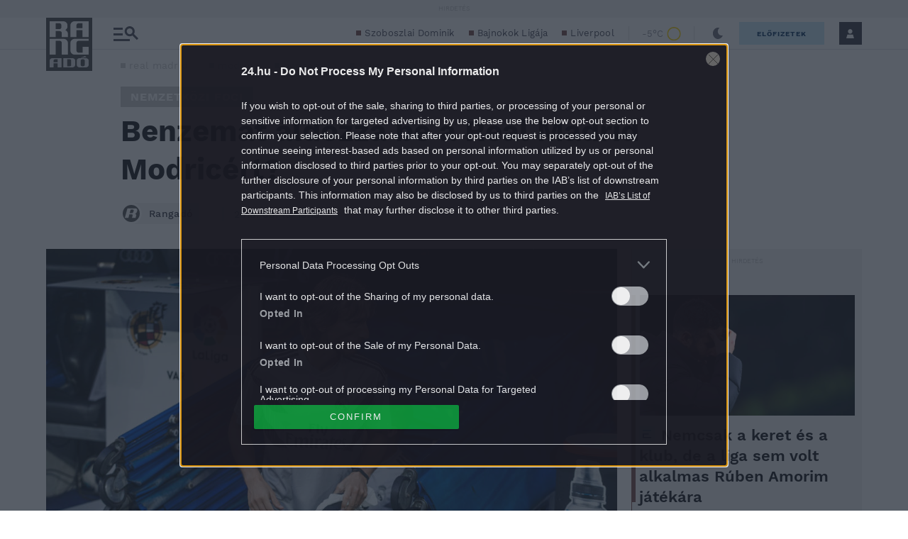

--- FILE ---
content_type: application/javascript
request_url: https://s.24.hu/app/themes/24-2020-theme/dist/js/common-footer.js?ver=2512181108
body_size: 103787
content:
/*! For license information please see common-footer.js.LICENSE.txt */
!function(){var e={11:function(){var e,t,i;e=jQuery,t=this,e.fn.jScrollPane=function(s){function o(s,o){function n(t){var o,r,d,h,p,u,v=!1,g=!1;if(z=t,L===i)p=s.scrollTop(),u=s.scrollLeft(),s.css({overflow:"hidden",padding:0}),P=s.innerWidth()+ae,I=s.innerHeight(),s.width(P),L=e('<div class="jspPane" />').css("padding",ne).append(s.children()),_=e('<div class="jspContainer" />').css({width:P+"px",height:I+"px"}).append(L).appendTo(s);else{if(s.css("width",""),v=z.stickToBottom&&function(){var e=$-I;return e>20&&e-k()<10}(),g=z.stickToRight&&function(){var e=D-P;return e>20&&e-S()<10}(),(h=s.innerWidth()+ae!=P||s.outerHeight()!=I)&&(P=s.innerWidth()+ae,I=s.innerHeight(),_.css({width:P+"px",height:I+"px"})),!h&&re==D&&L.outerHeight()==$)return void s.width(P);re=D,L.css("width",""),s.width(P),_.find(">.jspVerticalBar,>.jspHorizontalBar").remove().end()}L.css("overflow","auto"),D=t.contentWidth?t.contentWidth:L[0].scrollWidth,$=L[0].scrollHeight,L.css("overflow",""),B=(O=$/I)>1,(j=(A=D/P)>1)||B?(s.addClass("jspScrollable"),(o=z.maintainPosition&&(N||V))&&(r=S(),d=k()),a(),l(),c(),o&&(C(g?D-P:r,!1),x(v?$-I:d,!1)),L.find(":input,a").unbind("focus.jsp").bind("focus.jsp",function(e){T(e.target,!1)}),_.unbind(me).bind(me,function(e,t,i,s){var o=V,n=N;return le.scrollBy(i*z.mouseWheelSpeed,-s*z.mouseWheelSpeed,!1),o==V&&n==N}),function(){var e,t,i,s,o,n=!1;_.unbind("touchstart.jsp touchmove.jsp touchend.jsp click.jsp-touchclick").bind("touchstart.jsp",function(a){var r=a.originalEvent.touches[0];e=S(),t=k(),i=r.pageX,s=r.pageY,o=!1,n=!0}).bind("touchmove.jsp",function(a){if(n){var r=a.originalEvent.touches[0],l=V,d=N;return le.scrollTo(e+i-r.pageX,t+s-r.pageY),o=o||Math.abs(i-r.pageX)>5||Math.abs(s-r.pageY)>5,l==V&&d==N}}).bind("touchend.jsp",function(){n=!1}).bind("click.jsp-touchclick",function(){return o?(o=!1,!1):void 0})}(),z.enableKeyboardNavigation&&function(){function t(){var e=V,t=N;switch(i){case 40:le.scrollByY(z.keyboardSpeed,!1);break;case 38:le.scrollByY(-z.keyboardSpeed,!1);break;case 34:case 32:le.scrollByY(I*z.scrollPagePercent,!1);break;case 33:le.scrollByY(-I*z.scrollPagePercent,!1);break;case 39:le.scrollByX(z.keyboardSpeed,!1);break;case 37:le.scrollByX(-z.keyboardSpeed,!1)}return o=e!=V||t!=N}var i,o,n=[];j&&n.push(Z[0]),B&&n.push(X[0]),L.focus(function(){s.focus()}),s.attr("tabindex",0).unbind("keydown.jsp keypress.jsp").bind("keydown.jsp",function(s){if(s.target===this||n.length&&e(s.target).closest(n).length){var a=V,r=N;switch(s.keyCode){case 40:case 38:case 34:case 32:case 33:case 39:case 37:i=s.keyCode,t();break;case 35:x($-I),i=null;break;case 36:x(0),i=null}return!(o=s.keyCode==i&&a!=V||r!=N)}}).bind("keypress.jsp",function(e){return e.keyCode==i&&t(),!o}),z.hideFocus?(s.css("outline","none"),"hideFocus"in _[0]&&s.attr("hideFocus",!0)):(s.css("outline",""),"hideFocus"in _[0]&&s.attr("hideFocus",!1))}(),z.clickOnTrack&&m(),function(){if(location.hash&&location.hash.length>1){var t,i,s=escape(location.hash.substr(1));try{t=e("#"+s+', a[name="'+s+'"]')}catch(e){return}t.length&&L.find(s)&&(0===_.scrollTop()?i=setInterval(function(){_.scrollTop()>0&&(T(t,!0),e(document).scrollTop(_.position().top),clearInterval(i))},50):(T(t,!0),e(document).scrollTop(_.position().top)))}}(),z.hijackInternalLinks&&M()):(s.removeClass("jspScrollable"),L.css({top:0,left:0,width:_.width()-ae}),_.unbind(me),L.find(":input,a").unbind("focus.jsp"),s.attr("tabindex","-1").removeAttr("tabindex").unbind("keydown.jsp keypress.jsp"),f()),z.autoReinitialise&&!oe?oe=setInterval(function(){n(z)},z.autoReinitialiseDelay):!z.autoReinitialise&&oe&&clearInterval(oe),p&&s.scrollTop(0)&&x(p,!1),u&&s.scrollLeft(0)&&C(u,!1),s.trigger("jsp-initialised",[j||B])}function a(){B&&(_.append(e('<div class="jspVerticalBar" />').append(e('<div class="jspCap jspCapTop" />'),e('<div class="jspTrack" />').append(e('<div class="jspDrag" />').append(e('<div class="jspDragTop" />'),e('<div class="jspDragBottom" />'))),e('<div class="jspCap jspCapBottom" />'))),X=_.find(">.jspVerticalBar"),G=X.find(">.jspTrack"),H=G.find(">.jspDrag"),z.showArrows&&(Q=e('<a class="jspArrow jspArrowUp" />').bind("mousedown.jsp",p(0,-1)).bind("click.jsp",E),K=e('<a class="jspArrow jspArrowDown" />').bind("mousedown.jsp",p(0,1)).bind("click.jsp",E),z.arrowScrollOnHover&&(Q.bind("mouseover.jsp",p(0,-1,Q)),K.bind("mouseover.jsp",p(0,1,K))),h(G,z.verticalArrowPositions,Q,K)),q=I,_.find(">.jspVerticalBar>.jspCap:visible,>.jspVerticalBar>.jspArrow").each(function(){q-=e(this).outerHeight()}),H.hover(function(){H.addClass("jspHover")},function(){H.removeClass("jspHover")}).bind("mousedown.jsp",function(t){e("html").bind("dragstart.jsp selectstart.jsp",E),H.addClass("jspActive");var i=t.pageY-H.position().top;return e("html").bind("mousemove.jsp",function(e){g(e.pageY-i,!1)}).bind("mouseup.jsp mouseleave.jsp",v),!1}),r())}function r(){G.height(q+"px"),N=0,Y=z.verticalGutter+G.outerWidth(),L.width(P-Y-ae);try{0===X.position().left&&L.css("margin-left",Y+"px")}catch(e){}}function l(){j&&(_.append(e('<div class="jspHorizontalBar" />').append(e('<div class="jspCap jspCapLeft" />'),e('<div class="jspTrack" />').append(e('<div class="jspDrag" />').append(e('<div class="jspDragLeft" />'),e('<div class="jspDragRight" />'))),e('<div class="jspCap jspCapRight" />'))),Z=_.find(">.jspHorizontalBar"),J=Z.find(">.jspTrack"),R=J.find(">.jspDrag"),z.showArrows&&(ie=e('<a class="jspArrow jspArrowLeft" />').bind("mousedown.jsp",p(-1,0)).bind("click.jsp",E),se=e('<a class="jspArrow jspArrowRight" />').bind("mousedown.jsp",p(1,0)).bind("click.jsp",E),z.arrowScrollOnHover&&(ie.bind("mouseover.jsp",p(-1,0,ie)),se.bind("mouseover.jsp",p(1,0,se))),h(J,z.horizontalArrowPositions,ie,se)),R.hover(function(){R.addClass("jspHover")},function(){R.removeClass("jspHover")}).bind("mousedown.jsp",function(t){e("html").bind("dragstart.jsp selectstart.jsp",E),R.addClass("jspActive");var i=t.pageX-R.position().left;return e("html").bind("mousemove.jsp",function(e){b(e.pageX-i,!1)}).bind("mouseup.jsp mouseleave.jsp",v),!1}),ee=_.innerWidth(),d())}function d(){_.find(">.jspHorizontalBar>.jspCap:visible,>.jspHorizontalBar>.jspArrow").each(function(){ee-=e(this).outerWidth()}),J.width(ee+"px"),V=0}function c(){if(j&&B){var t=J.outerHeight(),i=G.outerWidth();q-=t,e(Z).find(">.jspCap:visible,>.jspArrow").each(function(){ee+=e(this).outerWidth()}),ee-=i,I-=i,P-=t,J.parent().append(e('<div class="jspCorner" />').css("width",t+"px")),r(),d()}j&&L.width(_.outerWidth()-ae+"px"),$=L.outerHeight(),O=$/I,j&&((te=Math.ceil(1/A*ee))>z.horizontalDragMaxWidth?te=z.horizontalDragMaxWidth:te<z.horizontalDragMinWidth&&(te=z.horizontalDragMinWidth),R.width(te+"px"),W=ee-te,y(V)),B&&((U=Math.ceil(1/O*q))>z.verticalDragMaxHeight?U=z.verticalDragMaxHeight:U<z.verticalDragMinHeight&&(U=z.verticalDragMinHeight),H.height(U+"px"),F=q-U,w(N))}function h(e,t,i,s){var o,n="before",a="after";"os"==t&&(t=/Mac/.test(navigator.platform)?"after":"split"),t==n?a=t:t==a&&(n=t,o=i,i=s,s=o),e[n](i)[a](s)}function p(e,t,i){return function(){return u(e,t,this,i),this.blur(),!1}}function u(t,i,s,o){s=e(s).addClass("jspActive");var n,a,r=!0,l=function(){0!==t&&le.scrollByX(t*z.arrowButtonSpeed),0!==i&&le.scrollByY(i*z.arrowButtonSpeed),a=setTimeout(l,r?z.initialDelay:z.arrowRepeatFreq),r=!1};l(),n=o?"mouseout.jsp":"mouseup.jsp",(o=o||e("html")).bind(n,function(){s.removeClass("jspActive"),a&&clearTimeout(a),a=null,o.unbind(n)})}function m(){f(),B&&G.bind("mousedown.jsp",function(t){if(t.originalTarget===i||t.originalTarget==t.currentTarget){var s,o=e(this),n=o.offset(),a=t.pageY-n.top-N,r=!0,l=function(){var e=o.offset(),i=t.pageY-e.top-U/2,n=I*z.scrollPagePercent,c=F*n/($-I);if(0>a)N-c>i?le.scrollByY(-n):g(i);else{if(!(a>0))return void d();i>N+c?le.scrollByY(n):g(i)}s=setTimeout(l,r?z.initialDelay:z.trackClickRepeatFreq),r=!1},d=function(){s&&clearTimeout(s),s=null,e(document).unbind("mouseup.jsp",d)};return l(),e(document).bind("mouseup.jsp",d),!1}}),j&&J.bind("mousedown.jsp",function(t){if(t.originalTarget===i||t.originalTarget==t.currentTarget){var s,o=e(this),n=o.offset(),a=t.pageX-n.left-V,r=!0,l=function(){var e=o.offset(),i=t.pageX-e.left-te/2,n=P*z.scrollPagePercent,c=W*n/(D-P);if(0>a)V-c>i?le.scrollByX(-n):b(i);else{if(!(a>0))return void d();i>V+c?le.scrollByX(n):b(i)}s=setTimeout(l,r?z.initialDelay:z.trackClickRepeatFreq),r=!1},d=function(){s&&clearTimeout(s),s=null,e(document).unbind("mouseup.jsp",d)};return l(),e(document).bind("mouseup.jsp",d),!1}})}function f(){J&&J.unbind("mousedown.jsp"),G&&G.unbind("mousedown.jsp")}function v(){e("html").unbind("dragstart.jsp selectstart.jsp mousemove.jsp mouseup.jsp mouseleave.jsp"),H&&H.removeClass("jspActive"),R&&R.removeClass("jspActive")}function g(e,t){B&&(0>e?e=0:e>F&&(e=F),t===i&&(t=z.animateScroll),t?le.animate(H,"top",e,w):(H.css("top",e),w(e)))}function w(e){e===i&&(e=H.position().top),_.scrollTop(0);var t=0===(N=e),o=N==F,n=-e/F*($-I);(de!=t||he!=o)&&(de=t,he=o,s.trigger("jsp-arrow-change",[de,he,ce,pe])),function(e,t){z.showArrows&&(Q[e?"addClass":"removeClass"]("jspDisabled"),K[t?"addClass":"removeClass"]("jspDisabled"))}(t,o),L.css("top",n),s.trigger("jsp-scroll-y",[-n,t,o]).trigger("scroll")}function b(e,t){j&&(0>e?e=0:e>W&&(e=W),t===i&&(t=z.animateScroll),t?le.animate(R,"left",e,y):(R.css("left",e),y(e)))}function y(e){e===i&&(e=R.position().left),_.scrollTop(0);var t=0===(V=e),o=V==W,n=-e/W*(D-P);(ce!=t||pe!=o)&&(ce=t,pe=o,s.trigger("jsp-arrow-change",[de,he,ce,pe])),function(e,t){z.showArrows&&(ie[e?"addClass":"removeClass"]("jspDisabled"),se[t?"addClass":"removeClass"]("jspDisabled"))}(t,o),L.css("left",n),s.trigger("jsp-scroll-x",[-n,t,o]).trigger("scroll")}function x(e,t){g(e/($-I)*F,t)}function C(e,t){b(e/(D-P)*W,t)}function T(t,i,s){var o,n,a,r,l,d,c,h,p,u=0,m=0;try{o=e(t)}catch(e){return}for(n=o.outerHeight(),a=o.outerWidth(),_.scrollTop(0),_.scrollLeft(0);!o.is(".jspPane");)if(u+=o.position().top,m+=o.position().left,o=o.offsetParent(),/^body|html$/i.test(o[0].nodeName))return;d=(r=k())+I,r>u||i?h=u-z.verticalGutter:u+n>d&&(h=u-I+n+z.verticalGutter),isNaN(h)||x(h,s),c=(l=S())+P,l>m||i?p=m-z.horizontalGutter:m+a>c&&(p=m-P+a+z.horizontalGutter),isNaN(p)||C(p,s)}function S(){return-L.position().left}function k(){return-L.position().top}function E(){return!1}function M(){e(document.body).data("jspHijack")||(e(document.body).data("jspHijack",!0),e(document.body).delegate("a[href*=#]","click",function(i){var s,o,n,a,r,l=this.href.substr(0,this.href.indexOf("#")),d=location.href;if(-1!==location.href.indexOf("#")&&(d=location.href.substr(0,location.href.indexOf("#"))),l===d){s=escape(this.href.substr(this.href.indexOf("#")+1));try{o=e("#"+s+', a[name="'+s+'"]')}catch(e){return}o.length&&((n=o.closest(".jspScrollable")).data("jsp").scrollToElement(o,!0),n[0].scrollIntoView&&((a=e(t).scrollTop())>(r=o.offset().top)||r>a+e(t).height())&&n[0].scrollIntoView(),i.preventDefault())}}))}var z,L,P,I,_,D,$,A,O,B,j,H,F,N,R,W,V,X,G,Y,q,U,Q,K,Z,J,ee,te,ie,se,oe,ne,ae,re,le=this,de=!0,ce=!0,he=!1,pe=!1,ue=s.clone(!1,!1).empty(),me=e.fn.mwheelIntent?"mwheelIntent.jsp":"mousewheel.jsp";"border-box"===s.css("box-sizing")?(ne=0,ae=0):(ne=s.css("paddingTop")+" "+s.css("paddingRight")+" "+s.css("paddingBottom")+" "+s.css("paddingLeft"),ae=(parseInt(s.css("paddingLeft"),10)||0)+(parseInt(s.css("paddingRight"),10)||0)),e.extend(le,{reinitialise:function(t){n(t=e.extend({},z,t))},scrollToElement:function(e,t,i){T(e,t,i)},scrollTo:function(e,t,i){C(e,i),x(t,i)},scrollToX:function(e,t){C(e,t)},scrollToY:function(e,t){x(e,t)},scrollToPercentX:function(e,t){C(e*(D-P),t)},scrollToPercentY:function(e,t){x(e*($-I),t)},scrollBy:function(e,t,i){le.scrollByX(e,i),le.scrollByY(t,i)},scrollByX:function(e,t){b((S()+Math[0>e?"floor":"ceil"](e))/(D-P)*W,t)},scrollByY:function(e,t){g((k()+Math[0>e?"floor":"ceil"](e))/($-I)*F,t)},positionDragX:function(e,t){b(e,t)},positionDragY:function(e,t){g(e,t)},animate:function(e,t,i,s){var o={};o[t]=i,e.animate(o,{duration:z.animateDuration,easing:z.animateEase,queue:!1,step:s})},getContentPositionX:function(){return S()},getContentPositionY:function(){return k()},getContentWidth:function(){return D},getContentHeight:function(){return $},getPercentScrolledX:function(){return S()/(D-P)},getPercentScrolledY:function(){return k()/($-I)},getIsScrollableH:function(){return j},getIsScrollableV:function(){return B},getContentPane:function(){return L},scrollToBottom:function(e){g(F,e)},hijackInternalLinks:e.noop,destroy:function(){!function(){var e=k(),t=S();s.removeClass("jspScrollable").unbind(".jsp"),s.replaceWith(ue.append(L.children())),ue.scrollTop(e),ue.scrollLeft(t),oe&&clearInterval(oe)}()}}),n(o)}return s=e.extend({},e.fn.jScrollPane.defaults,s),e.each(["arrowButtonSpeed","trackClickSpeed","keyboardSpeed"],function(){s[this]=s[this]||s.speed}),this.each(function(){var t=e(this),i=t.data("jsp");i?i.reinitialise(s):(e("script",t).filter('[type="text/javascript"],:not([type])').remove(),i=new o(t,s),t.data("jsp",i))})},e.fn.jScrollPane.defaults={showArrows:!1,maintainPosition:!0,stickToBottom:!1,stickToRight:!1,clickOnTrack:!0,autoReinitialise:!1,autoReinitialiseDelay:500,verticalDragMinHeight:0,verticalDragMaxHeight:99999,horizontalDragMinWidth:0,horizontalDragMaxWidth:99999,contentWidth:i,animateScroll:!1,animateDuration:300,animateEase:"linear",hijackInternalLinks:!1,verticalGutter:4,horizontalGutter:4,mouseWheelSpeed:3,arrowButtonSpeed:0,arrowRepeatFreq:50,arrowScrollOnHover:!1,trackClickSpeed:0,trackClickRepeatFreq:70,verticalArrowPositions:"split",horizontalArrowPositions:"split",enableKeyboardNavigation:!0,hideFocus:!1,keyboardSpeed:0,initialDelay:300,speed:30,scrollPagePercent:.8}},44:function(){!function(e,t){this.autoStart=!1,this.excludeMobile=!1,this.flakesMax=128,this.flakesMaxActive=64,this.animationInterval=33,this.useGPU=!0,this.className=null,this.flakeBottom=null,this.followMouse=!0,this.snowColor="#fff",this.snowCharacter="&bull;",this.snowStick=!0,this.targetElement=null,this.useMeltEffect=!0,this.useTwinkleEffect=!1,this.usePositionFixed=!1,this.usePixelPosition=!1,this.freezeOnBlur=!0,this.flakeLeftOffset=0,this.flakeRightOffset=0,this.flakeWidth=8,this.flakeHeight=8,this.vMaxX=5,this.vMaxY=4,this.zIndex=0;var i,s=this,o=navigator.userAgent.match(/msie/i),n=navigator.userAgent.match(/msie 6/i),a=navigator.userAgent.match(/mobile|opera m(ob|in)/i),r=o&&"BackCompat"===t.compatMode||n,l=null,d=null,c=null,h=null,p=null,u=null,m=null,f=1,v=!1,g=!1,w=function(){try{t.createElement("div").style.opacity="0.5"}catch(e){return!1}return!0}(),b=!1,y=t.createDocumentFragment();function x(e,t){return isNaN(t)&&(t=0),Math.random()*e+t}function C(){e.setTimeout(function(){s.start(!0)},20),s.events.remove(o?t:e,"mousemove",C)}i=function(){var i,o,n=e.requestAnimationFrame||e.webkitRequestAnimationFrame||e.mozRequestAnimationFrame||e.oRequestAnimationFrame||e.msRequestAnimationFrame||function(t){e.setTimeout(t,1e3/(s.animationInterval||20))};function a(e){return void 0!==o.style[e]?e:null}i=n?function(){return n.apply(e,arguments)}:null,o=t.createElement("div");var r={transform:{ie:a("-ms-transform"),moz:a("MozTransform"),opera:a("OTransform"),webkit:a("webkitTransform"),w3:a("transform"),prop:null},getAnimationFrame:i};return r.transform.prop=r.transform.w3||r.transform.moz||r.transform.webkit||r.transform.ie||r.transform.opera,o=null,r}(),this.timer=null,this.flakes=[],this.disabled=!1,this.active=!1,this.meltFrameCount=20,this.meltFrames=[],this.setXY=function(e,t,i){if(!e)return!1;s.usePixelPosition||g?(e.style.left=t-s.flakeWidth+"px",e.style.top=i-s.flakeHeight+"px"):r||s.flakeBottom?(e.style.right=100-t/l*100+"%",e.style.top=Math.min(i,p-s.flakeHeight)+"px"):(e.style.right=100-t/l*100+"%",e.style.bottom=100-i/c*100+"%")},this.events=function(){var t=!e.addEventListener&&e.attachEvent,i=Array.prototype.slice,s={add:t?"attachEvent":"addEventListener",remove:t?"detachEvent":"removeEventListener"};function o(e){var s=i.call(e),o=s.length;return t?(s[1]="on"+s[1],o>3&&s.pop()):3===o&&s.push(!1),s}function n(e,i){var o=e.shift(),n=[s[i]];t?o[n](e[0],e[1]):o[n].apply(o,e)}return{add:function(){n(o(arguments),"add")},remove:function(){n(o(arguments),"remove")}}}(),this.randomizeWind=function(){var e,t;if(t=x(s.vMaxX,.2),u=1===parseInt(x(2),10)?-1*t:t,m=x(s.vMaxY,.2),this.flakes)for(e=0;e<this.flakes.length;e++)this.flakes[e].active&&this.flakes[e].setVelocities()},this.scrollHandler=function(){var i;if(h=s.flakeBottom?0:parseInt(e.scrollY||t.documentElement.scrollTop||(r?t.body.scrollTop:0),10),isNaN(h)&&(h=0),!v&&!s.flakeBottom&&s.flakes)for(i=0;i<s.flakes.length;i++)0===s.flakes[i].active&&s.flakes[i].stick()},this.resizeHandler=function(){e.innerWidth||e.innerHeight?(l=e.innerWidth-16-s.flakeRightOffset,c=s.flakeBottom||e.innerHeight):(l=(t.documentElement.clientWidth||t.body.clientWidth||t.body.scrollWidth)-(o?0:8)-s.flakeRightOffset,c=s.flakeBottom||t.documentElement.clientHeight||t.body.clientHeight||t.body.scrollHeight),p=t.body.offsetHeight,d=parseInt(l/2,10)},this.resizeHandlerAlt=function(){l=s.targetElement.offsetWidth-s.flakeRightOffset,c=s.flakeBottom||s.targetElement.offsetHeight,d=parseInt(l/2,10),p=t.body.offsetHeight},this.freeze=function(){if(s.disabled)return!1;s.disabled=1,s.timer=null},this.resume=function(){if(!s.disabled)return!1;s.disabled=0,s.timerInit()},this.toggleSnow=function(){s.flakes.length?(s.active=!s.active,s.active?(s.show(),s.resume()):(s.stop(),s.freeze())):s.start()},this.stop=function(){var i;for(this.freeze(),i=0;i<this.flakes.length;i++)this.flakes[i].o.style.display="none";s.events.remove(e,"scroll",s.scrollHandler),s.events.remove(e,"resize",s.resizeHandler),s.freezeOnBlur&&(o?(s.events.remove(t,"focusout",s.freeze),s.events.remove(t,"focusin",s.resume)):(s.events.remove(e,"blur",s.freeze),s.events.remove(e,"focus",s.resume)))},this.show=function(){var e;for(e=0;e<this.flakes.length;e++)this.flakes[e].o.style.display="block"},this.SnowFlake=function(e,o,n){var a=this;this.type=e,this.x=o||parseInt(x(l-20),10),this.y=isNaN(n)?-x(c)-12:n,this.vX=null,this.vY=null,this.vAmpTypes=[1,1.2,1.4,1.6,1.8],this.vAmp=this.vAmpTypes[this.type]||1,this.melting=!1,this.meltFrameCount=s.meltFrameCount,this.meltFrames=s.meltFrames,this.meltFrame=0,this.twinkleFrame=0,this.active=1,this.fontSize=10+this.type/5*10,this.o=t.createElement("div"),this.o.innerHTML=s.snowCharacter,s.className&&this.o.setAttribute("class",s.className),this.o.style.color=s.snowColor,this.o.style.position=v?"fixed":"absolute",s.useGPU&&i.transform.prop&&(this.o.style[i.transform.prop]="translate3d(0px, 0px, 0px)"),this.o.style.width=s.flakeWidth+"px",this.o.style.height=s.flakeHeight+"px",this.o.style.fontFamily="arial,verdana",this.o.style.cursor="default",this.o.style.overflow="hidden",this.o.style.fontWeight="normal",this.o.style.zIndex=s.zIndex,y.appendChild(this.o),this.refresh=function(){if(isNaN(a.x)||isNaN(a.y))return!1;s.setXY(a.o,a.x,a.y)},this.stick=function(){r||s.targetElement!==t.documentElement&&s.targetElement!==t.body?a.o.style.top=c+h-s.flakeHeight+"px":s.flakeBottom?a.o.style.top=s.flakeBottom+"px":(a.o.style.display="none",a.o.style.top="auto",a.o.style.bottom="0%",a.o.style.position="fixed",a.o.style.display="block")},this.vCheck=function(){a.vX>=0&&a.vX<.2?a.vX=.2:a.vX<0&&a.vX>-.2&&(a.vX=-.2),a.vY>=0&&a.vY<.2&&(a.vY=.2)},this.move=function(){var e=a.vX*f;a.x+=e,a.y+=a.vY*a.vAmp,a.x>=l||l-a.x<s.flakeWidth?a.x=0:e<0&&a.x-s.flakeLeftOffset<-s.flakeWidth&&(a.x=l-s.flakeWidth-1),a.refresh(),c+h-a.y+s.flakeHeight<s.flakeHeight?(a.active=0,s.snowStick?a.stick():a.recycle()):(s.useMeltEffect&&a.active&&a.type<3&&!a.melting&&Math.random()>.998&&(a.melting=!0,a.melt()),s.useTwinkleEffect&&(a.twinkleFrame<0?Math.random()>.97&&(a.twinkleFrame=parseInt(8*Math.random(),10)):(a.twinkleFrame--,w?a.o.style.opacity=a.twinkleFrame&&a.twinkleFrame%2==0?0:1:a.o.style.visibility=a.twinkleFrame&&a.twinkleFrame%2==0?"hidden":"visible")))},this.animate=function(){a.move()},this.setVelocities=function(){a.vX=u+x(.12*s.vMaxX,.1),a.vY=m+x(.12*s.vMaxY,.1)},this.setOpacity=function(e,t){if(!w)return!1;e.style.opacity=t},this.melt=function(){s.useMeltEffect&&a.melting&&a.meltFrame<a.meltFrameCount?(a.setOpacity(a.o,a.meltFrames[a.meltFrame]),a.o.style.fontSize=a.fontSize-a.fontSize*(a.meltFrame/a.meltFrameCount)+"px",a.o.style.lineHeight=s.flakeHeight+2+.75*s.flakeHeight*(a.meltFrame/a.meltFrameCount)+"px",a.meltFrame++):a.recycle()},this.recycle=function(){a.o.style.display="none",a.o.style.position=v?"fixed":"absolute",a.o.style.bottom="auto",a.setVelocities(),a.vCheck(),a.meltFrame=0,a.melting=!1,a.setOpacity(a.o,1),a.o.style.padding="0px",a.o.style.margin="0px",a.o.style.fontSize=a.fontSize+"px",a.o.style.lineHeight=s.flakeHeight+2+"px",a.o.style.textAlign="center",a.o.style.verticalAlign="baseline",a.x=parseInt(x(l-s.flakeWidth-20),10),a.y=parseInt(-1*x(c),10)-s.flakeHeight,a.refresh(),a.o.style.display="block",a.active=1},this.recycle(),this.refresh()},this.snow=function(){var e,t,o=0,n=null;for(e=0,t=s.flakes.length;e<t;e++)1===s.flakes[e].active&&(s.flakes[e].move(),o++),s.flakes[e].melting&&s.flakes[e].melt();o<s.flakesMaxActive&&0===(n=s.flakes[parseInt(x(s.flakes.length),10)]).active&&(n.melting=!0),s.timer&&i.getAnimationFrame(s.snow)},this.mouseMove=function(e){if(!s.followMouse)return!0;var t=parseInt(e.clientX,10);f=t<d?t/d*2-2:(t-=d)/d*2},this.createSnow=function(e,t){var i;for(i=0;i<e;i++)s.flakes[s.flakes.length]=new s.SnowFlake(parseInt(x(6),10)),(t||i>s.flakesMaxActive)&&(s.flakes[s.flakes.length-1].active=-1);s.targetElement.appendChild(y)},this.timerInit=function(){s.timer=!0,s.snow()},this.init=function(){var i;for(i=0;i<s.meltFrameCount;i++)s.meltFrames.push(1-i/s.meltFrameCount);s.randomizeWind(),s.createSnow(s.flakesMax),s.events.add(e,"resize",s.resizeHandler),s.events.add(e,"scroll",s.scrollHandler),s.freezeOnBlur&&(o?(s.events.add(t,"focusout",s.freeze),s.events.add(t,"focusin",s.resume)):(s.events.add(e,"blur",s.freeze),s.events.add(e,"focus",s.resume))),s.resizeHandler(),s.scrollHandler(),s.followMouse&&s.events.add(o?t:e,"mousemove",s.mouseMove),s.animationInterval=Math.max(20,s.animationInterval),s.timerInit()},this.start=function(i){if(b){if(i)return!0}else b=!0;if("string"==typeof s.targetElement){var o=s.targetElement;if(s.targetElement=t.getElementById(o),!s.targetElement)throw new Error('Snowstorm: Unable to get targetElement "'+o+'"')}if(s.targetElement||(s.targetElement=t.body||t.documentElement),s.targetElement!==t.documentElement&&s.targetElement!==t.body&&(s.resizeHandler=s.resizeHandlerAlt,s.usePixelPosition=!0),s.resizeHandler(),s.usePositionFixed=s.usePositionFixed&&!r&&!s.flakeBottom,e.getComputedStyle)try{g="relative"===e.getComputedStyle(s.targetElement,null).getPropertyValue("position")}catch(e){g=!1}v=s.usePositionFixed,l&&c&&!s.disabled&&(s.init(),s.active=!0)},s.autoStart&&s.events.add(e,"load",function t(){s.excludeMobile&&a||C(),s.events.remove(e,"load",t)},!1)}(window,document)},107:function(){jQuery(document).ready(function(){var e=$(window),t=!1,i=jQuery(".sidebar"),s=i.find("> .wpb_wrapper");s=s.length?s:i.find("> .vc_column-inner");var o=function(){$(window).width()>=992?t||(s.stick_in_parent(),t=!0):t&&(s.stick_in_parent("sticky_kit:detach"),t=!1)};i.length&&s.length&&(o(),e.on("resize orientationchange",o))}),function(){var e,t;e=window.jQuery,t=e(window),e.fn.stick_in_parent=function(i){var s,o,n,a,r,l,d,c,h,p,u,m,f;for(null==i&&(i={}),f=i.sticky_class,l=i.inner_scrolling,m=i.recalc_every,u=i.parent,h=i.offset_top,c=i.spacer,n=i.bottoming,null==h&&(h=0),null==u&&(u=void 0),null==l&&(l=!0),null==f&&(f="is_stuck"),s=e(document),null==n&&(n=!0),p=function(e){var t,i;return window.getComputedStyle?(e[0],t=window.getComputedStyle(e[0]),i=parseFloat(t.getPropertyValue("width"))+parseFloat(t.getPropertyValue("margin-left"))+parseFloat(t.getPropertyValue("margin-right")),"border-box"!==t.getPropertyValue("box-sizing")&&(i+=parseFloat(t.getPropertyValue("border-left-width"))+parseFloat(t.getPropertyValue("border-right-width"))+parseFloat(t.getPropertyValue("padding-left"))+parseFloat(t.getPropertyValue("padding-right"))),i):e.outerWidth(!0)},a=function(i,o,a,r,d,v,g,w){var b,y,x,C,T,S,k,E,M,z,L,P;if(!i.data("sticky_kit")){if(i.data("sticky_kit",!0),T=s.height(),k=i.parent(),null!=u&&(k=k.closest(u)),!k.length)throw"failed to find stick parent";if(x=!1,b=!1,(L=null!=c?c&&i.closest(c):e("<div />"))&&L.css("position",i.css("position")),(E=function(){var e,t,n;if(!w)return T=s.height(),e=parseInt(k.css("border-top-width"),10),t=parseInt(k.css("padding-top"),10),o=parseInt(k.css("padding-bottom"),10),a=k.offset().top+e+t,r=k.height(),x&&(x=!1,b=!1,null==c&&L.detach(),i.css({position:"",top:"",width:"",bottom:""}).removeClass(f),n=!0),d=i.offset().top-(parseInt(i.css("margin-top"),10)||0)-h,v=i.outerHeight(!0),g=i.css("float"),L&&L.css({width:p(i),height:v,display:i.css("display"),"vertical-align":i.css("vertical-align"),float:g}),n?P():void 0})(),i.on("recalcevent",function(e){E()}),v!==r)return C=void 0,S=h,z=m,P=function(){var e,p,u,y,M,P;if(!w)return u=!1,null!=z&&(z-=1)<=0&&(z=m,E(),u=!0),u||s.height()===T||(E(),u=!0),y=t.scrollTop(),null!=C&&(p=y-C),C=y,x?(n&&(M=y+v+S>r+a,b&&!M&&(b=!1,i.css({position:"fixed",bottom:"",top:S}).trigger("sticky_kit:unbottom"))),y<d&&(x=!1,S=h,null==c&&L.detach(),e={position:"",width:"",top:""},i.css(e).removeClass(f).trigger("sticky_kit:unstick")),l&&(P=t.height(),v+h>P&&(b||(S-=p,S=Math.max(P-v,S),S=Math.min(h,S),x&&i.css({top:S+"px"}))))):y>d&&(x=!0,(e={position:"fixed",top:S}).width="border-box"===i.css("box-sizing")?i.outerWidth()+"px":i.width()+"px",i.css(e).addClass(f),null==c&&(i.after(L),"left"!==g&&"right"!==g||L.append(i)),i.trigger("sticky_kit:stick")),x&&n&&(null==M&&(M=y+v+S>r+a),!b&&M)?(b=!0,"static"===k.css("position")&&k.css({position:"relative"}),i.css({position:"absolute",bottom:o,top:"auto"}).trigger("sticky_kit:bottom")):void 0},M=function(){return E(),P()},y=function(){if(w=!0,t.off("touchmove",P),t.off("scroll",P),t.off("resize",M),e(document.body).off("sticky_kit:recalc",M),i.off("sticky_kit:detach",y),i.removeData("sticky_kit"),i.css({position:"",bottom:"",top:"",width:""}),k.position("position",""),x)return null==c&&L.remove(),i.removeClass(f)},t.on("touchmove",P),t.on("scroll",P),t.on("resize",M),e(document.body).on("sticky_kit:recalc",M),i.on("sticky_kit:detach",y),setTimeout(P,0)}},r=0,d=this.length;r<d;r++)o=this[r],a(e(o));return this}}.call(this)},152:function(){var e=e||jQuery.noConflict();function t(){var t=e(".o-header__etcWrap button.m-resultBtn__btn"),i=e(".m-goal__separator"),s="-hiddenSportResultCnt",o=!0,n="sportWidgetVisible";const a="Eredmények láthatók";function r(){var t=e(".m-sportWidget, .m-match").find("[data-result],[data-show]");t.length>0&&e.each(t,function(t,n){var a=e(this).attr("data-show");!0===o?(void 0!==a&&!1!==a||(e(this).html(e(this).attr("data-result")),i.html(":")),e(this).removeClass(s),i.removeClass(s)):(void 0!==a&&!1!==a||(e(this).html(""),i.html("")),e(this).addClass(s),i.addClass(s))})}return{init:function(){t.click(function(){e(this).hasClass("-hideSportResult")?(o=!1,setCookie(n,o,60),e(this).removeClass("-hideSportResult").addClass("-showSportResult").text(a)):(o=!0,setCookie(n,o,60),e(this).removeClass("-showSportResult").addClass("-hideSportResult").text("Eredmények nem láthatók")),r()}),function(){let e=getCookie(n);""===e?setCookie(n,o,60):(o="true"==e)||t.removeClass("-hideSportResult").addClass("-showSportResult").text(a)}(),r()}}}jQuery(document).ready(function(){(new t).init()}),function(e){"use strict";e(window).on("load",function(t){let i=e(".m-sportWidget");e.each(i,function(t,i){let s=e(i).find('[data-toggle="tab"]'),o=e(i).find(".tab-pane");s.click(function(t){let n=e(this),a=e(i).find("#"+n.attr("aria-controls"));return s.removeClass("-activeGroup"),o.removeClass("active"),n.addClass("-activeGroup"),a.addClass("active"),t.stopPropagation(),!1})})})}(jQuery),function(e){"use strict";e(window).on("load",function(t){let i=e(".m-match.-teamProfile");e.each(i,function(t,i){e(i).find(".m-match__settItem.-settGroup").click(function(t){e(i).find(".m-match__settGroupWrap.-settGroupWrap").toggle()})})})}(jQuery),function(e){"use strict";const t={dropDown:".js-matchCalendar__dropDown",propagationStop:".js-propagationStop",calendarMonth:".m-matchCalendar__month",calendarDay:".m-matchCalendar__day",calendarDayModifiers:{blank:".-blank",enabled:".-enabled",disabled:".-disabled",selected:".-selected"},teamFilter:".m-match__settGroupFlagWrap",matchGroup:".m-match__dateGroup",matchItem:".m-match__item",infoMessage:".m-match__infoMessage"};t.teamModifiers={selected:t.calendarDayModifiers.selected};let i=0;const s=function(e){e.stopPropagation()},o=function(){window.dispatchEvent(new CustomEvent("scroll"))},n=function(){e(t.calendarDay+t.calendarDayModifiers.selected).removeClass(t.calendarDayModifiers.selected.substr(1)),e(t.teamFilter+t.teamModifiers.selected).removeClass(t.teamModifiers.selected.substr(1)),e(t.matchGroup).removeClass("hide"),e(t.matchItem).removeClass("hide"),i=0},a=function(){const i="-open";return{open:function(t){e(document).trigger("click"),t.preventDefault(),s(t),e(t.currentTarget).parent().addClass(i)},close:function(s){e(t.dropDown).parent().removeClass(i)}}}(),r=function(s){const a=t.calendarDayModifiers.selected.substr(1),r=function(){e(t.calendarDay+t.calendarDayModifiers.selected).removeClass(a),e(t.matchGroup).removeClass("hide")};2===i&&n(),s.hasClass(a)?(r(),i=0):(r(),s.addClass(a),e(t.matchGroup+':not([data-date="'+s.attr("data-date")+'"])').addClass("hide"),e(document).trigger("click"),o(),i=1)};e(t.dropDown).length&&(e(t.dropDown).on("click",a.open),e(document).on("click",a.close),e(t.propagationStop).on("click",s),e(t.calendarDay+t.calendarDayModifiers.enabled).on("click",function(i){let s=e(i.currentTarget);e("div"+t.infoMessage).addClass("hide"),r(s)}),e(t.teamFilter).on("click",function(s){s.preventDefault();const a=e(s.currentTarget),r=t.teamModifiers.selected.substr(1);1===i&&n(),a.hasClass(r)?(e(t.teamFilter+t.teamModifiers.selected).removeClass(r),e(t.matchGroup).removeClass("hide"),e(t.matchItem).removeClass("hide"),i=0):(e(t.teamFilter+t.teamModifiers.selected).removeClass(r),a.addClass(r),e(t.matchGroup).addClass("hide"),e(t.matchItem).addClass("hide"),console.log(t.matchItem+' [data-team="'+a.attr("data-team")+'"]'),e(t.matchItem+' [data-team="'+a.attr("data-team")+'"]').each(function(){e(this).closest(t.matchItem).removeClass("hide").closest(t.matchGroup).removeClass("hide")}),e(document).trigger("click"),o(),i=2)}),function(){let i,s=e("span"+t.calendarDay+t.calendarDayModifiers.enabled+"[data-date='"+window.matchCalendarConfig.today+"']"),o=e("span"+t.calendarDay+t.calendarDayModifiers.disabled+"[data-disabled-date='"+window.matchCalendarConfig.today+"']"),n=e("span"+t.calendarDay+t.calendarDayModifiers.enabled+"[data-date]"),a=n.eq(0).data("date"),l=n.last().data("date");if(a>window.matchCalendarConfig.today)i=e("span"+t.calendarDay+t.calendarDayModifiers.enabled+"[data-date='"+a+"']");else if(l<window.matchCalendarConfig.today)i=e("span"+t.calendarDay+t.calendarDayModifiers.enabled+"[data-date='"+l+"']");else{if(!s.length)return o.length?(e(t.matchGroup).removeClass("hide"),e(t.matchGroup).addClass("hide"),void e("div"+t.infoMessage).removeClass("hide")):void 0;i=s}r(i)}())}(jQuery)},158:function(){if("undefined"==typeof jQuery)throw new Error("Bootstrap's JavaScript requires jQuery");!function(){"use strict";var e=jQuery.fn.jquery.split(" ")[0].split(".");if(e[0]<2&&e[1]<9||1==e[0]&&9==e[1]&&e[2]<1)throw new Error("Bootstrap's JavaScript requires jQuery version 1.9.1 or higher")}(),function(e){"use strict";e.fn.emulateTransitionEnd=function(t){var i=!1,s=this;return e(this).one("bsTransitionEnd",function(){i=!0}),setTimeout(function(){i||e(s).trigger(e.support.transition.end)},t),this},e(function(){e.support.transition=function(){var e=document.createElement("bootstrap"),t={WebkitTransition:"webkitTransitionEnd",MozTransition:"transitionend",OTransition:"oTransitionEnd otransitionend",transition:"transitionend"};for(var i in t)if(void 0!==e.style[i])return{end:t[i]};return!1}(),e.support.transition&&(e.event.special.bsTransitionEnd={bindType:e.support.transition.end,delegateType:e.support.transition.end,handle:function(t){return e(t.target).is(this)?t.handleObj.handler.apply(this,arguments):void 0}})})}(jQuery),function(e){"use strict";var t='[data-dismiss="alert"]',i=function(i){e(i).on("click",t,this.close)};i.VERSION="3.3.5",i.TRANSITION_DURATION=150,i.prototype.close=function(t){function s(){a.detach().trigger("closed.bs.alert").remove()}var o=e(this),n=o.attr("data-target");n||(n=(n=o.attr("href"))&&n.replace(/.*(?=#[^\s]*$)/,""));var a=e(n);t&&t.preventDefault(),a.length||(a=o.closest(".alert")),a.trigger(t=e.Event("close.bs.alert")),t.isDefaultPrevented()||(a.removeClass("in"),e.support.transition&&a.hasClass("fade")?a.one("bsTransitionEnd",s).emulateTransitionEnd(i.TRANSITION_DURATION):s())};var s=e.fn.alert;e.fn.alert=function(t){return this.each(function(){var s=e(this),o=s.data("bs.alert");o||s.data("bs.alert",o=new i(this)),"string"==typeof t&&o[t].call(s)})},e.fn.alert.Constructor=i,e.fn.alert.noConflict=function(){return e.fn.alert=s,this},e(document).on("click.bs.alert.data-api",t,i.prototype.close)}(jQuery),function(e){"use strict";function t(t){return this.each(function(){var s=e(this),o=s.data("bs.button"),n="object"==typeof t&&t;o||s.data("bs.button",o=new i(this,n)),"toggle"==t?o.toggle():t&&o.setState(t)})}var i=function(t,s){this.$element=e(t),this.options=e.extend({},i.DEFAULTS,s),this.isLoading=!1};i.VERSION="3.3.5",i.DEFAULTS={loadingText:"loading..."},i.prototype.setState=function(t){var i="disabled",s=this.$element,o=s.is("input")?"val":"html",n=s.data();t+="Text",null==n.resetText&&s.data("resetText",s[o]()),setTimeout(e.proxy(function(){s[o](null==n[t]?this.options[t]:n[t]),"loadingText"==t?(this.isLoading=!0,s.addClass(i).attr(i,i)):this.isLoading&&(this.isLoading=!1,s.removeClass(i).removeAttr(i))},this),0)},i.prototype.toggle=function(){var e=!0,t=this.$element.closest('[data-toggle="buttons"]');if(t.length){var i=this.$element.find("input");"radio"==i.prop("type")?(i.prop("checked")&&(e=!1),t.find(".active").removeClass("active"),this.$element.addClass("active")):"checkbox"==i.prop("type")&&(i.prop("checked")!==this.$element.hasClass("active")&&(e=!1),this.$element.toggleClass("active")),i.prop("checked",this.$element.hasClass("active")),e&&i.trigger("change")}else this.$element.attr("aria-pressed",!this.$element.hasClass("active")),this.$element.toggleClass("active")};var s=e.fn.button;e.fn.button=t,e.fn.button.Constructor=i,e.fn.button.noConflict=function(){return e.fn.button=s,this},e(document).on("click.bs.button.data-api",'[data-toggle^="button"]',function(i){var s=e(i.target);s.hasClass("btn")||(s=s.closest(".btn")),t.call(s,"toggle"),e(i.target).is('input[type="radio"]')||e(i.target).is('input[type="checkbox"]')||i.preventDefault()}).on("focus.bs.button.data-api blur.bs.button.data-api",'[data-toggle^="button"]',function(t){e(t.target).closest(".btn").toggleClass("focus",/^focus(in)?$/.test(t.type))})}(jQuery),function(e){"use strict";function t(t){return this.each(function(){var s=e(this),o=s.data("bs.carousel"),n=e.extend({},i.DEFAULTS,s.data(),"object"==typeof t&&t),a="string"==typeof t?t:n.slide;o||s.data("bs.carousel",o=new i(this,n)),"number"==typeof t?o.to(t):a?o[a]():n.interval&&o.pause().cycle()})}var i=function(t,i){this.$element=e(t),this.$indicators=this.$element.find(".carousel-indicators"),this.options=i,this.paused=null,this.sliding=null,this.interval=null,this.$active=null,this.$items=null,this.options.keyboard&&this.$element.on("keydown.bs.carousel",e.proxy(this.keydown,this)),"hover"==this.options.pause&&!("ontouchstart"in document.documentElement)&&this.$element.on("mouseenter.bs.carousel",e.proxy(this.pause,this)).on("mouseleave.bs.carousel",e.proxy(this.cycle,this))};i.VERSION="3.3.5",i.TRANSITION_DURATION=600,i.DEFAULTS={interval:5e3,pause:"hover",wrap:!0,keyboard:!0},i.prototype.keydown=function(e){if(!/input|textarea/i.test(e.target.tagName)){switch(e.which){case 37:this.prev();break;case 39:this.next();break;default:return}e.preventDefault()}},i.prototype.cycle=function(t){return t||(this.paused=!1),this.interval&&clearInterval(this.interval),this.options.interval&&!this.paused&&(this.interval=setInterval(e.proxy(this.next,this),this.options.interval)),this},i.prototype.getItemIndex=function(e){return this.$items=e.parent().children(".item"),this.$items.index(e||this.$active)},i.prototype.getItemForDirection=function(e,t){var i=this.getItemIndex(t);if(("prev"==e&&0===i||"next"==e&&i==this.$items.length-1)&&!this.options.wrap)return t;var s=(i+("prev"==e?-1:1))%this.$items.length;return this.$items.eq(s)},i.prototype.to=function(e){var t=this,i=this.getItemIndex(this.$active=this.$element.find(".item.active"));return e>this.$items.length-1||0>e?void 0:this.sliding?this.$element.one("slid.bs.carousel",function(){t.to(e)}):i==e?this.pause().cycle():this.slide(e>i?"next":"prev",this.$items.eq(e))},i.prototype.pause=function(t){return t||(this.paused=!0),this.$element.find(".next, .prev").length&&e.support.transition&&(this.$element.trigger(e.support.transition.end),this.cycle(!0)),this.interval=clearInterval(this.interval),this},i.prototype.next=function(){return this.sliding?void 0:this.slide("next")},i.prototype.prev=function(){return this.sliding?void 0:this.slide("prev")},i.prototype.slide=function(t,s){var o=this.$element.find(".item.active"),n=s||this.getItemForDirection(t,o),a=this.interval,r="next"==t?"left":"right",l=this;if(n.hasClass("active"))return this.sliding=!1;var d=n[0],c=e.Event("slide.bs.carousel",{relatedTarget:d,direction:r});if(this.$element.trigger(c),!c.isDefaultPrevented()){if(this.sliding=!0,a&&this.pause(),this.$indicators.length){this.$indicators.find(".active").removeClass("active");var h=e(this.$indicators.children()[this.getItemIndex(n)]);h&&h.addClass("active")}var p=e.Event("slid.bs.carousel",{relatedTarget:d,direction:r});return e.support.transition&&this.$element.hasClass("slide")?(n.addClass(t),n[0].offsetWidth,o.addClass(r),n.addClass(r),o.one("bsTransitionEnd",function(){n.removeClass([t,r].join(" ")).addClass("active"),o.removeClass(["active",r].join(" ")),l.sliding=!1,setTimeout(function(){l.$element.trigger(p)},0)}).emulateTransitionEnd(i.TRANSITION_DURATION)):(o.removeClass("active"),n.addClass("active"),this.sliding=!1,this.$element.trigger(p)),a&&this.cycle(),this}};var s=e.fn.carousel;e.fn.carousel=t,e.fn.carousel.Constructor=i,e.fn.carousel.noConflict=function(){return e.fn.carousel=s,this};var o=function(i){var s,o=e(this),n=e(o.attr("data-target")||(s=o.attr("href"))&&s.replace(/.*(?=#[^\s]+$)/,""));if(n.hasClass("carousel")){var a=e.extend({},n.data(),o.data()),r=o.attr("data-slide-to");r&&(a.interval=!1),t.call(n,a),r&&n.data("bs.carousel").to(r),i.preventDefault()}};e(document).on("click.bs.carousel.data-api","[data-slide]",o).on("click.bs.carousel.data-api","[data-slide-to]",o),e(window).on("load",function(){e('[data-ride="carousel"]').each(function(){var i=e(this);t.call(i,i.data())})})}(jQuery),function(e){"use strict";function t(t){var i,s=t.attr("data-target")||(i=t.attr("href"))&&i.replace(/.*(?=#[^\s]+$)/,"");return e(s)}function i(t){return this.each(function(){var i=e(this),o=i.data("bs.collapse"),n=e.extend({},s.DEFAULTS,i.data(),"object"==typeof t&&t);!o&&n.toggle&&/show|hide/.test(t)&&(n.toggle=!1),o||i.data("bs.collapse",o=new s(this,n)),"string"==typeof t&&o[t]()})}var s=function(t,i){this.$element=e(t),this.options=e.extend({},s.DEFAULTS,i),this.$trigger=e('[data-toggle="collapse"][href="#'+t.id+'"],[data-toggle="collapse"][data-target="#'+t.id+'"]'),this.transitioning=null,this.options.parent?this.$parent=this.getParent():this.addAriaAndCollapsedClass(this.$element,this.$trigger),this.options.toggle&&this.toggle()};s.VERSION="3.3.5",s.TRANSITION_DURATION=350,s.DEFAULTS={toggle:!0},s.prototype.dimension=function(){return this.$element.hasClass("width")?"width":"height"},s.prototype.show=function(){if(!this.transitioning&&!this.$element.hasClass("in")){var t,o=this.$parent&&this.$parent.children(".panel").children(".in, .collapsing");if(!(o&&o.length&&(t=o.data("bs.collapse"),t&&t.transitioning))){var n=e.Event("show.bs.collapse");if(this.$element.trigger(n),!n.isDefaultPrevented()){o&&o.length&&(i.call(o,"hide"),t||o.data("bs.collapse",null));var a=this.dimension();this.$element.removeClass("collapse").addClass("collapsing")[a](0).attr("aria-expanded",!0),this.$trigger.removeClass("collapsed").attr("aria-expanded",!0),this.transitioning=1;var r=function(){this.$element.removeClass("collapsing").addClass("collapse in")[a](""),this.transitioning=0,this.$element.trigger("shown.bs.collapse")};if(!e.support.transition)return r.call(this);var l=e.camelCase(["scroll",a].join("-"));this.$element.one("bsTransitionEnd",e.proxy(r,this)).emulateTransitionEnd(s.TRANSITION_DURATION)[a](this.$element[0][l])}}}},s.prototype.hide=function(){if(!this.transitioning&&this.$element.hasClass("in")){var t=e.Event("hide.bs.collapse");if(this.$element.trigger(t),!t.isDefaultPrevented()){var i=this.dimension();this.$element[i](this.$element[i]())[0].offsetHeight,this.$element.addClass("collapsing").removeClass("collapse in").attr("aria-expanded",!1),this.$trigger.addClass("collapsed").attr("aria-expanded",!1),this.transitioning=1;var o=function(){this.transitioning=0,this.$element.removeClass("collapsing").addClass("collapse").trigger("hidden.bs.collapse")};return e.support.transition?void this.$element[i](0).one("bsTransitionEnd",e.proxy(o,this)).emulateTransitionEnd(s.TRANSITION_DURATION):o.call(this)}}},s.prototype.toggle=function(){this[this.$element.hasClass("in")?"hide":"show"]()},s.prototype.getParent=function(){return e(this.options.parent).find('[data-toggle="collapse"][data-parent="'+this.options.parent+'"]').each(e.proxy(function(i,s){var o=e(s);this.addAriaAndCollapsedClass(t(o),o)},this)).end()},s.prototype.addAriaAndCollapsedClass=function(e,t){var i=e.hasClass("in");e.attr("aria-expanded",i),t.toggleClass("collapsed",!i).attr("aria-expanded",i)};var o=e.fn.collapse;e.fn.collapse=i,e.fn.collapse.Constructor=s,e.fn.collapse.noConflict=function(){return e.fn.collapse=o,this},e(document).on("click.bs.collapse.data-api",'[data-toggle="collapse"]',function(s){var o=e(this);o.attr("data-target")||s.preventDefault();var n=t(o),a=n.data("bs.collapse")?"toggle":o.data();i.call(n,a)})}(jQuery),function(e){"use strict";function t(t){var i=t.attr("data-target");i||(i=(i=t.attr("href"))&&/#[A-Za-z]/.test(i)&&i.replace(/.*(?=#[^\s]*$)/,""));var s=i&&e(i);return s&&s.length?s:t.parent()}function i(i){i&&3===i.which||(e(s).remove(),e(o).each(function(){var s=e(this),o=t(s),n={relatedTarget:this};o.hasClass("open")&&(i&&"click"==i.type&&/input|textarea/i.test(i.target.tagName)&&e.contains(o[0],i.target)||(o.trigger(i=e.Event("hide.bs.dropdown",n)),i.isDefaultPrevented()||(s.attr("aria-expanded","false"),o.removeClass("open").trigger("hidden.bs.dropdown",n))))}))}var s=".dropdown-backdrop",o='[data-toggle="dropdown"]',n=function(t){e(t).on("click.bs.dropdown",this.toggle)};n.VERSION="3.3.5",n.prototype.toggle=function(s){var o=e(this);if(!o.is(".disabled, :disabled")){var n=t(o),a=n.hasClass("open");if(i(),!a){"ontouchstart"in document.documentElement&&!n.closest(".navbar-nav").length&&e(document.createElement("div")).addClass("dropdown-backdrop").insertAfter(e(this)).on("click",i);var r={relatedTarget:this};if(n.trigger(s=e.Event("show.bs.dropdown",r)),s.isDefaultPrevented())return;o.trigger("focus").attr("aria-expanded","true"),n.toggleClass("open").trigger("shown.bs.dropdown",r)}return!1}},n.prototype.keydown=function(i){if(/(38|40|27|32)/.test(i.which)&&!/input|textarea/i.test(i.target.tagName)){var s=e(this);if(i.preventDefault(),i.stopPropagation(),!s.is(".disabled, :disabled")){var n=t(s),a=n.hasClass("open");if(!a&&27!=i.which||a&&27==i.which)return 27==i.which&&n.find(o).trigger("focus"),s.trigger("click");var r=n.find(".dropdown-menu li:not(.disabled):visible a");if(r.length){var l=r.index(i.target);38==i.which&&l>0&&l--,40==i.which&&l<r.length-1&&l++,~l||(l=0),r.eq(l).trigger("focus")}}}};var a=e.fn.dropdown;e.fn.dropdown=function(t){return this.each(function(){var i=e(this),s=i.data("bs.dropdown");s||i.data("bs.dropdown",s=new n(this)),"string"==typeof t&&s[t].call(i)})},e.fn.dropdown.Constructor=n,e.fn.dropdown.noConflict=function(){return e.fn.dropdown=a,this},e(document).on("click.bs.dropdown.data-api",i).on("click.bs.dropdown.data-api",".dropdown form",function(e){e.stopPropagation()}).on("click.bs.dropdown.data-api",o,n.prototype.toggle).on("keydown.bs.dropdown.data-api",o,n.prototype.keydown).on("keydown.bs.dropdown.data-api",".dropdown-menu",n.prototype.keydown)}(jQuery),function(e){"use strict";function t(t,s){return this.each(function(){var o=e(this),n=o.data("bs.modal"),a=e.extend({},i.DEFAULTS,o.data(),"object"==typeof t&&t);n||o.data("bs.modal",n=new i(this,a)),"string"==typeof t?n[t](s):a.show&&n.show(s)})}var i=function(t,i){this.options=i,this.$body=e(document.body),this.$element=e(t),this.$dialog=this.$element.find(".modal-dialog"),this.$backdrop=null,this.isShown=null,this.originalBodyPad=null,this.scrollbarWidth=0,this.ignoreBackdropClick=!1,this.options.remote&&this.$element.find(".modal-content").load(this.options.remote,e.proxy(function(){this.$element.trigger("loaded.bs.modal")},this))};i.VERSION="3.3.5",i.TRANSITION_DURATION=300,i.BACKDROP_TRANSITION_DURATION=150,i.DEFAULTS={backdrop:!0,keyboard:!0,show:!0},i.prototype.toggle=function(e){return this.isShown?this.hide():this.show(e)},i.prototype.show=function(t){var s=this,o=e.Event("show.bs.modal",{relatedTarget:t});this.$element.trigger(o),this.isShown||o.isDefaultPrevented()||(this.isShown=!0,this.checkScrollbar(),this.setScrollbar(),this.$body.addClass("modal-open"),this.escape(),this.resize(),this.$element.on("click.dismiss.bs.modal",'[data-dismiss="modal"]',e.proxy(this.hide,this)),this.$dialog.on("mousedown.dismiss.bs.modal",function(){s.$element.one("mouseup.dismiss.bs.modal",function(t){e(t.target).is(s.$element)&&(s.ignoreBackdropClick=!0)})}),this.backdrop(function(){var o=e.support.transition&&s.$element.hasClass("fade");s.$element.parent().length||s.$element.appendTo(s.$body),s.$element.show().scrollTop(0),s.adjustDialog(),o&&s.$element[0].offsetWidth,s.$element.addClass("in"),s.enforceFocus();var n=e.Event("shown.bs.modal",{relatedTarget:t});o?s.$dialog.one("bsTransitionEnd",function(){s.$element.trigger("focus").trigger(n)}).emulateTransitionEnd(i.TRANSITION_DURATION):s.$element.trigger("focus").trigger(n)}))},i.prototype.hide=function(t){t&&t.preventDefault(),t=e.Event("hide.bs.modal"),this.$element.trigger(t),this.isShown&&!t.isDefaultPrevented()&&(this.isShown=!1,this.escape(),this.resize(),e(document).off("focusin.bs.modal"),this.$element.removeClass("in").off("click.dismiss.bs.modal").off("mouseup.dismiss.bs.modal"),this.$dialog.off("mousedown.dismiss.bs.modal"),e.support.transition&&this.$element.hasClass("fade")?this.$element.one("bsTransitionEnd",e.proxy(this.hideModal,this)).emulateTransitionEnd(i.TRANSITION_DURATION):this.hideModal())},i.prototype.enforceFocus=function(){e(document).off("focusin.bs.modal").on("focusin.bs.modal",e.proxy(function(e){this.$element[0]===e.target||this.$element.has(e.target).length||this.$element.trigger("focus")},this))},i.prototype.escape=function(){this.isShown&&this.options.keyboard?this.$element.on("keydown.dismiss.bs.modal",e.proxy(function(e){27==e.which&&this.hide()},this)):this.isShown||this.$element.off("keydown.dismiss.bs.modal")},i.prototype.resize=function(){this.isShown?e(window).on("resize.bs.modal",e.proxy(this.handleUpdate,this)):e(window).off("resize.bs.modal")},i.prototype.hideModal=function(){var e=this;this.$element.hide(),this.backdrop(function(){e.$body.removeClass("modal-open"),e.resetAdjustments(),e.resetScrollbar(),e.$element.trigger("hidden.bs.modal")})},i.prototype.removeBackdrop=function(){this.$backdrop&&this.$backdrop.remove(),this.$backdrop=null},i.prototype.backdrop=function(t){var s=this,o=this.$element.hasClass("fade")?"fade":"";if(this.isShown&&this.options.backdrop){var n=e.support.transition&&o;if(this.$backdrop=e(document.createElement("div")).addClass("modal-backdrop "+o).appendTo(this.$body),this.$element.on("click.dismiss.bs.modal",e.proxy(function(e){return this.ignoreBackdropClick?void(this.ignoreBackdropClick=!1):void(e.target===e.currentTarget&&("static"==this.options.backdrop?this.$element[0].focus():this.hide()))},this)),n&&this.$backdrop[0].offsetWidth,this.$backdrop.addClass("in"),!t)return;n?this.$backdrop.one("bsTransitionEnd",t).emulateTransitionEnd(i.BACKDROP_TRANSITION_DURATION):t()}else if(!this.isShown&&this.$backdrop){this.$backdrop.removeClass("in");var a=function(){s.removeBackdrop(),t&&t()};e.support.transition&&this.$element.hasClass("fade")?this.$backdrop.one("bsTransitionEnd",a).emulateTransitionEnd(i.BACKDROP_TRANSITION_DURATION):a()}else t&&t()},i.prototype.handleUpdate=function(){this.adjustDialog()},i.prototype.adjustDialog=function(){var e=this.$element[0].scrollHeight>document.documentElement.clientHeight;this.$element.css({paddingLeft:!this.bodyIsOverflowing&&e?this.scrollbarWidth:"",paddingRight:this.bodyIsOverflowing&&!e?this.scrollbarWidth:""})},i.prototype.resetAdjustments=function(){this.$element.css({paddingLeft:"",paddingRight:""})},i.prototype.checkScrollbar=function(){var e=window.innerWidth;if(!e){var t=document.documentElement.getBoundingClientRect();e=t.right-Math.abs(t.left)}this.bodyIsOverflowing=document.body.clientWidth<e,this.scrollbarWidth=this.measureScrollbar()},i.prototype.setScrollbar=function(){var e=parseInt(this.$body.css("padding-right")||0,10);this.originalBodyPad=document.body.style.paddingRight||"",this.bodyIsOverflowing&&this.$body.css("padding-right",e+this.scrollbarWidth)},i.prototype.resetScrollbar=function(){this.$body.css("padding-right",this.originalBodyPad)},i.prototype.measureScrollbar=function(){var e=document.createElement("div");e.className="modal-scrollbar-measure",this.$body.append(e);var t=e.offsetWidth-e.clientWidth;return this.$body[0].removeChild(e),t};var s=e.fn.modal;e.fn.modal=t,e.fn.modal.Constructor=i,e.fn.modal.noConflict=function(){return e.fn.modal=s,this},e(document).on("click.bs.modal.data-api",'[data-toggle="modal"]',function(i){var s=e(this),o=s.attr("href"),n=e(s.attr("data-target")||o&&o.replace(/.*(?=#[^\s]+$)/,"")),a=n.data("bs.modal")?"toggle":e.extend({remote:!/#/.test(o)&&o},n.data(),s.data());s.is("a")&&i.preventDefault(),n.one("show.bs.modal",function(e){e.isDefaultPrevented()||n.one("hidden.bs.modal",function(){s.is(":visible")&&s.trigger("focus")})}),t.call(n,a,this)})}(jQuery),function(e){"use strict";var t=function(e,t){this.type=null,this.options=null,this.enabled=null,this.timeout=null,this.hoverState=null,this.$element=null,this.inState=null,this.init("tooltip",e,t)};t.VERSION="3.3.5",t.TRANSITION_DURATION=150,t.DEFAULTS={animation:!0,placement:"top",selector:!1,template:'<div class="tooltip" role="tooltip"><div class="tooltip-arrow"></div><div class="tooltip-inner"></div></div>',trigger:"hover focus",title:"",delay:0,html:!1,container:!1,viewport:{selector:"body",padding:0}},t.prototype.init=function(t,i,s){if(this.enabled=!0,this.type=t,this.$element=e(i),this.options=this.getOptions(s),this.$viewport=this.options.viewport&&e(e.isFunction(this.options.viewport)?this.options.viewport.call(this,this.$element):this.options.viewport.selector||this.options.viewport),this.inState={click:!1,hover:!1,focus:!1},this.$element[0]instanceof document.constructor&&!this.options.selector)throw new Error("`selector` option must be specified when initializing "+this.type+" on the window.document object!");for(var o=this.options.trigger.split(" "),n=o.length;n--;){var a=o[n];if("click"==a)this.$element.on("click."+this.type,this.options.selector,e.proxy(this.toggle,this));else if("manual"!=a){var r="hover"==a?"mouseenter":"focusin",l="hover"==a?"mouseleave":"focusout";this.$element.on(r+"."+this.type,this.options.selector,e.proxy(this.enter,this)),this.$element.on(l+"."+this.type,this.options.selector,e.proxy(this.leave,this))}}this.options.selector?this._options=e.extend({},this.options,{trigger:"manual",selector:""}):this.fixTitle()},t.prototype.getDefaults=function(){return t.DEFAULTS},t.prototype.getOptions=function(t){return(t=e.extend({},this.getDefaults(),this.$element.data(),t)).delay&&"number"==typeof t.delay&&(t.delay={show:t.delay,hide:t.delay}),t},t.prototype.getDelegateOptions=function(){var t={},i=this.getDefaults();return this._options&&e.each(this._options,function(e,s){i[e]!=s&&(t[e]=s)}),t},t.prototype.enter=function(t){var i=t instanceof this.constructor?t:e(t.currentTarget).data("bs."+this.type);return i||(i=new this.constructor(t.currentTarget,this.getDelegateOptions()),e(t.currentTarget).data("bs."+this.type,i)),t instanceof e.Event&&(i.inState["focusin"==t.type?"focus":"hover"]=!0),i.tip().hasClass("in")||"in"==i.hoverState?void(i.hoverState="in"):(clearTimeout(i.timeout),i.hoverState="in",i.options.delay&&i.options.delay.show?void(i.timeout=setTimeout(function(){"in"==i.hoverState&&i.show()},i.options.delay.show)):i.show())},t.prototype.isInStateTrue=function(){for(var e in this.inState)if(this.inState[e])return!0;return!1},t.prototype.leave=function(t){var i=t instanceof this.constructor?t:e(t.currentTarget).data("bs."+this.type);return i||(i=new this.constructor(t.currentTarget,this.getDelegateOptions()),e(t.currentTarget).data("bs."+this.type,i)),t instanceof e.Event&&(i.inState["focusout"==t.type?"focus":"hover"]=!1),i.isInStateTrue()?void 0:(clearTimeout(i.timeout),i.hoverState="out",i.options.delay&&i.options.delay.hide?void(i.timeout=setTimeout(function(){"out"==i.hoverState&&i.hide()},i.options.delay.hide)):i.hide())},t.prototype.show=function(){var i=e.Event("show.bs."+this.type);if(this.hasContent()&&this.enabled){this.$element.trigger(i);var s=e.contains(this.$element[0].ownerDocument.documentElement,this.$element[0]);if(i.isDefaultPrevented()||!s)return;var o=this,n=this.tip(),a=this.getUID(this.type);this.setContent(),n.attr("id",a),this.$element.attr("aria-describedby",a),this.options.animation&&n.addClass("fade");var r="function"==typeof this.options.placement?this.options.placement.call(this,n[0],this.$element[0]):this.options.placement,l=/\s?auto?\s?/i,d=l.test(r);d&&(r=r.replace(l,"")||"top"),n.detach().css({top:0,left:0,display:"block"}).addClass(r).data("bs."+this.type,this),this.options.container?n.appendTo(this.options.container):n.insertAfter(this.$element),this.$element.trigger("inserted.bs."+this.type);var c=this.getPosition(),h=n[0].offsetWidth,p=n[0].offsetHeight;if(d){var u=r,m=this.getPosition(this.$viewport);r="bottom"==r&&c.bottom+p>m.bottom?"top":"top"==r&&c.top-p<m.top?"bottom":"right"==r&&c.right+h>m.width?"left":"left"==r&&c.left-h<m.left?"right":r,n.removeClass(u).addClass(r)}var f=this.getCalculatedOffset(r,c,h,p);this.applyPlacement(f,r);var v=function(){var e=o.hoverState;o.$element.trigger("shown.bs."+o.type),o.hoverState=null,"out"==e&&o.leave(o)};e.support.transition&&this.$tip.hasClass("fade")?n.one("bsTransitionEnd",v).emulateTransitionEnd(t.TRANSITION_DURATION):v()}},t.prototype.applyPlacement=function(t,i){var s=this.tip(),o=s[0].offsetWidth,n=s[0].offsetHeight,a=parseInt(s.css("margin-top"),10),r=parseInt(s.css("margin-left"),10);isNaN(a)&&(a=0),isNaN(r)&&(r=0),t.top+=a,t.left+=r,e.offset.setOffset(s[0],e.extend({using:function(e){s.css({top:Math.round(e.top),left:Math.round(e.left)})}},t),0),s.addClass("in");var l=s[0].offsetWidth,d=s[0].offsetHeight;"top"==i&&d!=n&&(t.top=t.top+n-d);var c=this.getViewportAdjustedDelta(i,t,l,d);c.left?t.left+=c.left:t.top+=c.top;var h=/top|bottom/.test(i),p=h?2*c.left-o+l:2*c.top-n+d,u=h?"offsetWidth":"offsetHeight";s.offset(t),this.replaceArrow(p,s[0][u],h)},t.prototype.replaceArrow=function(e,t,i){this.arrow().css(i?"left":"top",50*(1-e/t)+"%").css(i?"top":"left","")},t.prototype.setContent=function(){var e=this.tip(),t=this.getTitle();e.find(".tooltip-inner")[this.options.html?"html":"text"](t),e.removeClass("fade in top bottom left right")},t.prototype.hide=function(i){function s(){"in"!=o.hoverState&&n.detach(),o.$element.removeAttr("aria-describedby").trigger("hidden.bs."+o.type),i&&i()}var o=this,n=e(this.$tip),a=e.Event("hide.bs."+this.type);return this.$element.trigger(a),a.isDefaultPrevented()?void 0:(n.removeClass("in"),e.support.transition&&n.hasClass("fade")?n.one("bsTransitionEnd",s).emulateTransitionEnd(t.TRANSITION_DURATION):s(),this.hoverState=null,this)},t.prototype.fixTitle=function(){var e=this.$element;(e.attr("title")||"string"!=typeof e.attr("data-original-title"))&&e.attr("data-original-title",e.attr("title")||"").attr("title","")},t.prototype.hasContent=function(){return this.getTitle()},t.prototype.getPosition=function(t){var i=(t=t||this.$element)[0],s="BODY"==i.tagName,o=i.getBoundingClientRect();null==o.width&&(o=e.extend({},o,{width:o.right-o.left,height:o.bottom-o.top}));var n=s?{top:0,left:0}:t.offset(),a={scroll:s?document.documentElement.scrollTop||document.body.scrollTop:t.scrollTop()},r=s?{width:e(window).width(),height:e(window).height()}:null;return e.extend({},o,a,r,n)},t.prototype.getCalculatedOffset=function(e,t,i,s){return"bottom"==e?{top:t.top+t.height,left:t.left+t.width/2-i/2}:"top"==e?{top:t.top-s,left:t.left+t.width/2-i/2}:"left"==e?{top:t.top+t.height/2-s/2,left:t.left-i}:{top:t.top+t.height/2-s/2,left:t.left+t.width}},t.prototype.getViewportAdjustedDelta=function(e,t,i,s){var o={top:0,left:0};if(!this.$viewport)return o;var n=this.options.viewport&&this.options.viewport.padding||0,a=this.getPosition(this.$viewport);if(/right|left/.test(e)){var r=t.top-n-a.scroll,l=t.top+n-a.scroll+s;r<a.top?o.top=a.top-r:l>a.top+a.height&&(o.top=a.top+a.height-l)}else{var d=t.left-n,c=t.left+n+i;d<a.left?o.left=a.left-d:c>a.right&&(o.left=a.left+a.width-c)}return o},t.prototype.getTitle=function(){var e=this.$element,t=this.options;return e.attr("data-original-title")||("function"==typeof t.title?t.title.call(e[0]):t.title)},t.prototype.getUID=function(e){do{e+=~~(1e6*Math.random())}while(document.getElementById(e));return e},t.prototype.tip=function(){if(!this.$tip&&(this.$tip=e(this.options.template),1!=this.$tip.length))throw new Error(this.type+" `template` option must consist of exactly 1 top-level element!");return this.$tip},t.prototype.arrow=function(){return this.$arrow=this.$arrow||this.tip().find(".tooltip-arrow")},t.prototype.enable=function(){this.enabled=!0},t.prototype.disable=function(){this.enabled=!1},t.prototype.toggleEnabled=function(){this.enabled=!this.enabled},t.prototype.toggle=function(t){var i=this;t&&((i=e(t.currentTarget).data("bs."+this.type))||(i=new this.constructor(t.currentTarget,this.getDelegateOptions()),e(t.currentTarget).data("bs."+this.type,i))),t?(i.inState.click=!i.inState.click,i.isInStateTrue()?i.enter(i):i.leave(i)):i.tip().hasClass("in")?i.leave(i):i.enter(i)},t.prototype.destroy=function(){var e=this;clearTimeout(this.timeout),this.hide(function(){e.$element.off("."+e.type).removeData("bs."+e.type),e.$tip&&e.$tip.detach(),e.$tip=null,e.$arrow=null,e.$viewport=null})};var i=e.fn.tooltip;e.fn.tooltip=function(i){return this.each(function(){var s=e(this),o=s.data("bs.tooltip"),n="object"==typeof i&&i;(o||!/destroy|hide/.test(i))&&(o||s.data("bs.tooltip",o=new t(this,n)),"string"==typeof i&&o[i]())})},e.fn.tooltip.Constructor=t,e.fn.tooltip.noConflict=function(){return e.fn.tooltip=i,this}}(jQuery),function(e){"use strict";var t=function(e,t){this.init("popover",e,t)};if(!e.fn.tooltip)throw new Error("Popover requires tooltip.js");t.VERSION="3.3.5",t.DEFAULTS=e.extend({},e.fn.tooltip.Constructor.DEFAULTS,{placement:"right",trigger:"click",content:"",template:'<div class="popover" role="tooltip"><div class="arrow"></div><h3 class="popover-title"></h3><div class="popover-content"></div></div>'}),(t.prototype=e.extend({},e.fn.tooltip.Constructor.prototype)).constructor=t,t.prototype.getDefaults=function(){return t.DEFAULTS},t.prototype.setContent=function(){var e=this.tip(),t=this.getTitle(),i=this.getContent();e.find(".popover-title")[this.options.html?"html":"text"](t),e.find(".popover-content").children().detach().end()[this.options.html?"string"==typeof i?"html":"append":"text"](i),e.removeClass("fade top bottom left right in"),e.find(".popover-title").html()||e.find(".popover-title").hide()},t.prototype.hasContent=function(){return this.getTitle()||this.getContent()},t.prototype.getContent=function(){var e=this.$element,t=this.options;return e.attr("data-content")||("function"==typeof t.content?t.content.call(e[0]):t.content)},t.prototype.arrow=function(){return this.$arrow=this.$arrow||this.tip().find(".arrow")};var i=e.fn.popover;e.fn.popover=function(i){return this.each(function(){var s=e(this),o=s.data("bs.popover"),n="object"==typeof i&&i;(o||!/destroy|hide/.test(i))&&(o||s.data("bs.popover",o=new t(this,n)),"string"==typeof i&&o[i]())})},e.fn.popover.Constructor=t,e.fn.popover.noConflict=function(){return e.fn.popover=i,this}}(jQuery),function(e){"use strict";function t(i,s){this.$body=e(document.body),this.$scrollElement=e(e(i).is(document.body)?window:i),this.options=e.extend({},t.DEFAULTS,s),this.selector=(this.options.target||"")+" .nav li > a",this.offsets=[],this.targets=[],this.activeTarget=null,this.scrollHeight=0,this.$scrollElement.on("scroll.bs.scrollspy",e.proxy(this.process,this)),this.refresh(),this.process()}function i(i){return this.each(function(){var s=e(this),o=s.data("bs.scrollspy"),n="object"==typeof i&&i;o||s.data("bs.scrollspy",o=new t(this,n)),"string"==typeof i&&o[i]()})}t.VERSION="3.3.5",t.DEFAULTS={offset:10},t.prototype.getScrollHeight=function(){return this.$scrollElement[0].scrollHeight||Math.max(this.$body[0].scrollHeight,document.documentElement.scrollHeight)},t.prototype.refresh=function(){var t=this,i="offset",s=0;this.offsets=[],this.targets=[],this.scrollHeight=this.getScrollHeight(),e.isWindow(this.$scrollElement[0])||(i="position",s=this.$scrollElement.scrollTop()),this.$body.find(this.selector).map(function(){var t=e(this),o=t.data("target")||t.attr("href"),n=/^#./.test(o)&&e(o);return n&&n.length&&n.is(":visible")&&[[n[i]().top+s,o]]||null}).sort(function(e,t){return e[0]-t[0]}).each(function(){t.offsets.push(this[0]),t.targets.push(this[1])})},t.prototype.process=function(){var e,t=this.$scrollElement.scrollTop()+this.options.offset,i=this.getScrollHeight(),s=this.options.offset+i-this.$scrollElement.height(),o=this.offsets,n=this.targets,a=this.activeTarget;if(this.scrollHeight!=i&&this.refresh(),t>=s)return a!=(e=n[n.length-1])&&this.activate(e);if(a&&t<o[0])return this.activeTarget=null,this.clear();for(e=o.length;e--;)a!=n[e]&&t>=o[e]&&(void 0===o[e+1]||t<o[e+1])&&this.activate(n[e])},t.prototype.activate=function(t){this.activeTarget=t,this.clear();var i=this.selector+'[data-target="'+t+'"],'+this.selector+'[href="'+t+'"]',s=e(i).parents("li").addClass("active");s.parent(".dropdown-menu").length&&(s=s.closest("li.dropdown").addClass("active")),s.trigger("activate.bs.scrollspy")},t.prototype.clear=function(){e(this.selector).parentsUntil(this.options.target,".active").removeClass("active")};var s=e.fn.scrollspy;e.fn.scrollspy=i,e.fn.scrollspy.Constructor=t,e.fn.scrollspy.noConflict=function(){return e.fn.scrollspy=s,this},e(window).on("load.bs.scrollspy.data-api",function(){e('[data-spy="scroll"]').each(function(){var t=e(this);i.call(t,t.data())})})}(jQuery),function(e){"use strict";function t(t){return this.each(function(){var s=e(this),o=s.data("bs.tab");o||s.data("bs.tab",o=new i(this)),"string"==typeof t&&o[t]()})}var i=function(t){this.element=e(t)};i.VERSION="3.3.5",i.TRANSITION_DURATION=150,i.prototype.show=function(){var t=this.element,i=t.closest("ul:not(.dropdown-menu)"),s=t.data("target");if(s||(s=(s=t.attr("href"))&&s.replace(/.*(?=#[^\s]*$)/,"")),!t.parent("li").hasClass("active")){var o=i.find(".active:last a"),n=e.Event("hide.bs.tab",{relatedTarget:t[0]}),a=e.Event("show.bs.tab",{relatedTarget:o[0]});if(o.trigger(n),t.trigger(a),!a.isDefaultPrevented()&&!n.isDefaultPrevented()){var r=e(s);this.activate(t.closest("li"),i),this.activate(r,r.parent(),function(){o.trigger({type:"hidden.bs.tab",relatedTarget:t[0]}),t.trigger({type:"shown.bs.tab",relatedTarget:o[0]})})}}},i.prototype.activate=function(t,s,o){function n(){a.removeClass("active").find("> .dropdown-menu > .active").removeClass("active").end().find('[data-toggle="tab"]').attr("aria-expanded",!1),t.addClass("active").find('[data-toggle="tab"]').attr("aria-expanded",!0),r?(t[0].offsetWidth,t.addClass("in")):t.removeClass("fade"),t.parent(".dropdown-menu").length&&t.closest("li.dropdown").addClass("active").end().find('[data-toggle="tab"]').attr("aria-expanded",!0),o&&o()}var a=s.find("> .active"),r=o&&e.support.transition&&(a.length&&a.hasClass("fade")||!!s.find("> .fade").length);a.length&&r?a.one("bsTransitionEnd",n).emulateTransitionEnd(i.TRANSITION_DURATION):n(),a.removeClass("in")};var s=e.fn.tab;e.fn.tab=t,e.fn.tab.Constructor=i,e.fn.tab.noConflict=function(){return e.fn.tab=s,this};var o=function(i){i.preventDefault(),t.call(e(this),"show")};e(document).on("click.bs.tab.data-api",'[data-toggle="tab"]',o).on("click.bs.tab.data-api",'[data-toggle="pill"]',o)}(jQuery),function(e){"use strict";function t(t){return this.each(function(){var s=e(this),o=s.data("bs.affix"),n="object"==typeof t&&t;o||s.data("bs.affix",o=new i(this,n)),"string"==typeof t&&o[t]()})}var i=function(t,s){this.options=e.extend({},i.DEFAULTS,s),this.$target=e(this.options.target).on("scroll.bs.affix.data-api",e.proxy(this.checkPosition,this)).on("click.bs.affix.data-api",e.proxy(this.checkPositionWithEventLoop,this)),this.$element=e(t),this.affixed=null,this.unpin=null,this.pinnedOffset=null,this.checkPosition()};i.VERSION="3.3.5",i.RESET="affix affix-top affix-bottom",i.DEFAULTS={offset:0,target:window},i.prototype.getState=function(e,t,i,s){var o=this.$target.scrollTop(),n=this.$element.offset(),a=this.$target.height();if(null!=i&&"top"==this.affixed)return i>o&&"top";if("bottom"==this.affixed)return null!=i?!(o+this.unpin<=n.top)&&"bottom":!(e-s>=o+a)&&"bottom";var r=null==this.affixed,l=r?o:n.top;return null!=i&&i>=o?"top":null!=s&&l+(r?a:t)>=e-s&&"bottom"},i.prototype.getPinnedOffset=function(){if(this.pinnedOffset)return this.pinnedOffset;this.$element.removeClass(i.RESET).addClass("affix");var e=this.$target.scrollTop(),t=this.$element.offset();return this.pinnedOffset=t.top-e},i.prototype.checkPositionWithEventLoop=function(){setTimeout(e.proxy(this.checkPosition,this),1)},i.prototype.checkPosition=function(){if(this.$element.is(":visible")){var t=this.$element.height(),s=this.options.offset,o=s.top,n=s.bottom,a=Math.max(e(document).height(),e(document.body).height());"object"!=typeof s&&(n=o=s),"function"==typeof o&&(o=s.top(this.$element)),"function"==typeof n&&(n=s.bottom(this.$element));var r=this.getState(a,t,o,n);if(this.affixed!=r){null!=this.unpin&&this.$element.css("top","");var l="affix"+(r?"-"+r:""),d=e.Event(l+".bs.affix");if(this.$element.trigger(d),d.isDefaultPrevented())return;this.affixed=r,this.unpin="bottom"==r?this.getPinnedOffset():null,this.$element.removeClass(i.RESET).addClass(l).trigger(l.replace("affix","affixed")+".bs.affix")}"bottom"==r&&this.$element.offset({top:a-t-n})}};var s=e.fn.affix;e.fn.affix=t,e.fn.affix.Constructor=i,e.fn.affix.noConflict=function(){return e.fn.affix=s,this},e(window).on("load",function(){e('[data-spy="affix"]').each(function(){var i=e(this),s=i.data();s.offset=s.offset||{},null!=s.offsetBottom&&(s.offset.bottom=s.offsetBottom),null!=s.offsetTop&&(s.offset.top=s.offsetTop),t.call(i,s)})})}(jQuery)},302:function(){var e=e||jQuery.noConflict();"function"!=typeof delete_from_array&&(window.delete_from_array=function(e,t){var i=[];for($key in e)e[$key]!=t&&i.push(e[$key]);return i}),e(document).ready(function(){var t="newsletter_subscibed",i=getCookie(t),s=!1;"undefined"==typeof fb_page_to_exit_popup&&(s=!0),void 0!==e(".newsletterlanding")[0]&&_ceCTSData.newsletter_positions.push("landing");var o=getCookie("cookieconsent_dismissed"),n=getCookie("_ce_consent_dismissed"),a=getCookie("euconsent-v2");""==o&&""==n&&""==a&&(i="1"),"1"==i&&(e(".newsletterbottom,.newsletterroadblock,.newslettersidebar,.newsletteroverlay").remove(),_ceCTSData.newsletter_positions=delete_from_array(_ceCTSData.newsletter_positions,"bottom"),_ceCTSData.newsletter_positions=delete_from_array(_ceCTSData.newsletter_positions,"roadblock"),_ceCTSData.newsletter_positions=delete_from_array(_ceCTSData.newsletter_positions,"overlay"),_ceCTSData.newsletter_positions=delete_from_array(_ceCTSData.newsletter_positions,"sidebar"),s=!1);var r=document.cookie.split(";");for(one_all_cookie in r)if(r[one_all_cookie].indexOf("_ceMobileDetect_")>=0){"mobile"==r[one_all_cookie].split("=")[1]&&(s=!1);break}var l=function(){s&&(e(".newsletter-overlay").show(),setTimeout(function(){e(".newsletter-overlay").css("opacity","1")},100))};s?e("body").hasClass("single-post")&&void 0!==l&&document.documentElement.addEventListener("mouseleave",l):e(".newsletter-overlay").remove(),"1"==getCookie("newsletter_bottom_closed")?(e(".newsletterbottom").hide(),_ceCTSData.newsletter_positions=delete_from_array(_ceCTSData.newsletter_positions,"bottom")):e(".newsletterbottom").show(),"1"==getCookie("newsletter_roadblock_closed")?(e(".newsletterroadblock").hide(),_ceCTSData.newsletter_positions=delete_from_array(_ceCTSData.newsletter_positions,"roadblock")):e(".newsletterroadblock").show(),"1"==getCookie("newsletter_overlay_closed")&&(e(".newsletteroverlay").remove(),_ceCTSData.newsletter_positions=delete_from_array(_ceCTSData.newsletter_positions,"overlay")),"1"==getCookie("newsletter_sidebar_closed")?(e(".newslettersidebar").hide(),_ceCTSData.newsletter_positions=delete_from_array(_ceCTSData.newsletter_positions,"sidebar")):e(".newslettersidebar").show(),e(".m-newsletter__contributionCheckbox").change(function(){e(this).is(":checked")?e(this).parent().find(".a-pseudoCheckbox").addClass(" -checked"):e(this).parent().find(".a-pseudoCheckbox").removeClass(" -checked")}),e(".m-newsletter__checkbox").change(function(){e(this).is(":checked")?e(this).parent().find(".a-pseudoCheckbox").addClass(" -checked"):e(this).parent().find(".a-pseudoCheckbox").removeClass(" -checked")}),e(".m-newsletter__formWrap input").on("focus",function(){e(this).attr("placeholder")&&e(this).data("placeholder",e(this).attr("placeholder")).removeAttr("placeholder")}).on("blur",function(){e(this).data("placeholder")&&e(this).attr("placeholder",e(this).data("placeholder")).removeData("placeholder")}),e(".m-newsletterBtn__btn").click(function(){e(".m-newsletter.-newsLetterTop").slideToggle("fast")}),e(".m-newsletter.-newsLetterFullOverlay .-layerCloseAll").click(function(){e(".-newsLetterFullOverlay").hide()}),e(".m-newsletter.-newsLetterTop .-layerHide, .m-newsletter.-newsLetterTop .-layerClose").click(function(){e(".m-newsletter.-newsLetterTop").slideToggle("fast")}),e(".-pseudoSubscribe").click(function(){e(this).closest(".m-newsletter").find(".m-newsletter__wrapSubscribe:not(.newsletter-content)").hide(),e(this).closest(".m-newsletter").find(".m-newsletter__wrapSubscribe.newsletter-content").show()}),e(".m-newsletter.-newsLetterBottom .-layerCloseAll").click(function(){e(".-newsLetterBottom").hide()}),e(".m-newsletter.-newsLetterBottom .-layerClose").click(function(){e(".-bottomCnt0").show(),e(".-bottomCnt1").hide()}),e(".m-newsletter.-newsLetterBottom .-layerHide, .m-newsletter.-newsLetterBottom .-layerClose").click(function(){e(".-bottomCnt0").show(),e(".-bottomCnt1").hide()}),e(".m-newsletter .-layerCloseAll").click(function(){e(this).closest(".m-newsletter").hide()}),e(".newsletterbottom .-layerCloseAll").click(function(){setCookie("newsletter_bottom_closed","1",7)}),e(".newsletterroadblock .-layerCloseAll").click(function(){setCookie("newsletter_roadblock_closed","1",7)}),e(".newsletteroverlay .-layerCloseAll").click(function(){setCookie("newsletter_overlay_closed","1",7),e(".newsletteroverlay").remove()}),e(".newslettersidebar .-layerCloseAll").click(function(){setCookie("newsletter_sidebar_closed","1",7)});var d=/^(([^<>()\[\]\\.,;:\s@"]+(\.[^<>()\[\]\\.,;:\s@"]+)*)|(".+"))@((\[[0-9]{1,3}\.[0-9]{1,3}\.[0-9]{1,3}\.[0-9]{1,3}\])|(([a-zA-Z\-0-9]+\.)+[a-zA-Z]{2,}))$/,c=function(t){var i=e(t).find('input[name="name"]').val(),s=e(t).find('input[name="email"]').val(),o=e(t).find('input[name="contribution"]').is(":checked"),n=d.test(String(s).toLocaleLowerCase()),a=e(t).parent().find('input[name="checkboxday"]').is(":checked"),r=e(t).parent().find('input[name="checkboxweek"]').is(":checked"),l=e(t).parent().find('input[name="checkboxsv"]').is(":checked"),c=e(t).parent().find('input[name="checkboxeuropoli"]').is(":checked");if(o&&i.length>1&&n&&(a||r||c||l))return e(t).find("div.error-message").remove(),!0;var h="";return o||(h+="Kérjük, fogadd el az adatkezelési szabályzatot!<br />"),i.length<=1&&(h+=" A megadott név nem megfelelő.<br />"),n||(h+="A megadott e-mail cím nem megfelelő.<br />"),(a||r||c)&&l||(h+="Legalább egy hírlevélre fel kell iratkozni.<br />"),void 0!==e("#newsletter-error-message")&&e(t).find("div.error-message").remove(),e(t).prepend("<div id='newsletter-error-message' class='a-errorText error-message'>"+h+"</div>"),!1},h=0;e("form.m-newsletter__formWrap").submit(function(i){i.preventDefault();var o=e(this),n=e(o).closest(".m-newsletter").attr("class");if(-1!==n.indexOf("newsletterbottom")?n="bottom":-1!==n.indexOf("newsletterroadblock")?n="roadblock":-1!==n.indexOf("newsletter-overlay")?n="overlay":-1!==n.indexOf("newslettersidebar")?n="sidebar":-1!==n.indexOf("newsletterlanding")?n="landing":-1!==n.indexOf("newslettertop")&&(n="top"),0==h&&(function(t){e(t).find(".m-newsletter__formWrap input").change(function(){var t=e(this).closest("form");c(t)}),e(t).find(".m-newsletter__formWrap input").keyup(function(){var t=e(this).closest("form");c(t)})}(o),h++),c(o)){var a=o.serialize()+"&newsletter_subscibe=1",r=e(o).parent().find('input[name="checkboxday"]').is(":checked"),l=e(o).parent().find('input[name="checkboxweek"]').is(":checked"),d=e(o).parent().find('input[name="checkboxsv"]').is(":checked"),p=e(o).parent().find('input[name="checkboxeuropoli"]').is(":checked"),u=[];r&&u.push(1),l&&u.push(2),d&&u.push(3),p&&u.push(6),a+="&type="+encodeURIComponent(u),e.ajax({url:window.newsletter_ajaxurl+"?action=newsletter_subscibe",dataType:"json",data:a,method:"POST",success:function(i){if("success"==i.status)e(o).closest(".m-newsletter").find(".m-newsletter__wrapSubscribe").css("display","none"),e(o).closest(".m-newsletter").find(".m-newsletter__subscribeStartText").css("display","none"),e(o).closest(".m-newsletter").find(".m-newsletter__subscribeEndText").css("display","block"),setCookie(t,"1",7),s=!1,window.dispatchEvent(new CustomEvent("nLetterFormEvent",{detail:{pos:n,msg:"success"}}));else{e(o).prepend("<div id='newsletter-error-message' class='error-message'>"+i.message+"</div>");var a="error";void 0!==typeof i.error_codes[0]&&9==i.error_codes[0]&&(a="subscribed"),window.dispatchEvent(new CustomEvent("nLetterFormEvent",{detail:{pos:n,msg:a}}))}},error:function(){}})}else window.dispatchEvent(new CustomEvent("nLetterFormEvent",{detail:{pos:n,msg:"error"}}))})})},312:function(e,t,i){var s,o,n;o=[i(669)],void 0===(n="function"==typeof(s=function(e){var t=function(t){this.origHtmlMargin=parseFloat(e("html").css("margin-top")),this.options=e.extend({},e.smartbanner.defaults,t);var i=navigator.standalone,s=navigator.userAgent;if(this.options.force?this.type=this.options.force:null!==s.match(/Windows Phone/i)&&null!==s.match(/Edge|Touch/i)?this.type="windows":null!==s.match(/iPhone|iPod/i)||s.match(/iPad/)&&this.options.iOSUniversalApp?null!==s.match(/Safari/i)&&(null!==s.match(/CriOS/i)||window.Number(s.substr(s.indexOf("OS ")+3,3).replace("_","."))<6)&&(this.type="ios"):s.match(/\bSilk\/(.*\bMobile Safari\b)?/)||s.match(/\bKF\w/)||s.match("Kindle Fire")?this.type="kindle":null!==s.match(/Android/i)&&(this.type="android"),this.type&&!i&&!this.getCookie("sb-closed")&&!this.getCookie("sb-installed")){this.scale="auto"==this.options.scale?e(window).width()/window.screen.width:this.options.scale,this.scale<1&&(this.scale=1);var o=e("android"==this.type?'meta[name="google-play-app"]':"ios"==this.type?'meta[name="apple-itunes-app"]':"kindle"==this.type?'meta[name="kindle-fire-app"]':'meta[name="msApplication-ID"]');if(0!==o.length){if("windows"==this.type)this.appId=e('meta[name="msApplication-PackageFamilyName"]').attr("content");else{var n=/app-id=([^\s,]+)/.exec(o.attr("content"));if(!n)return;this.appId=n[1]}this.title=this.options.title?this.options.title:o.data("title")||e("title").text().replace(/\s*[|\-·].*$/,""),this.author=this.options.author?this.options.author:o.data("author")||(e('meta[name="author"]').length?e('meta[name="author"]').attr("content"):window.location.hostname),this.iconUrl=o.data("icon-url"),this.price=o.data("price"),"function"==typeof this.options.onInstall?this.options.onInstall=this.options.onInstall:this.options.onInstall=function(){},"function"==typeof this.options.onClose?this.options.onClose=this.options.onClose:this.options.onClose=function(){},this.create(),this.show(),this.listen()}}};t.prototype={constructor:t,create:function(){var t,i=this.options.url?this.options.url:("windows"==this.type?"ms-windows-store:navigate?appid=":"android"==this.type?"market://details?id=":"kindle"==this.type?"amzn://apps/android?asin=":"https://itunes.apple.com/"+this.options.appStoreLanguage+"/app/id")+this.appId,s=this.price||this.options.price,o=s?s+" "+("android"==this.type?this.options.inGooglePlay:"kindle"==this.type?this.options.inAmazonAppStore:"ios"==this.type?this.options.inAppStore:this.options.inWindowsStore):"",n=null===this.options.iconGloss?"ios"==this.type:this.options.iconGloss;"android"==this.type&&this.options.GooglePlayParams&&(i=i+"&referrer="+this.options.GooglePlayParams);var a='<div id="smartbanner" class="'+this.type+'"><div class="sb-container"><a href="#" class="sb-close">&times;</a><span class="sb-icon"></span><div class="sb-info"><strong>'+this.title+"</strong><span>"+o+"</span><span>"+this.author+'</span></div><a href="'+i+'" class="sb-button"><span>'+this.options.button+"</span></a></div></div>";this.options.layer?e(this.options.appendToSelector).append(a):e(this.options.appendToSelector).prepend(a),this.options.icon?t=this.options.icon:this.iconUrl?t=this.iconUrl:e('link[rel="apple-touch-icon-precomposed"]').length>0?(t=e('link[rel="apple-touch-icon-precomposed"]').attr("href"),null===this.options.iconGloss&&(n=!1)):e('link[rel="apple-touch-icon"]').length>0?t=e('link[rel="apple-touch-icon"]').attr("href"):e('meta[name="msApplication-TileImage"]').length>0?t=e('meta[name="msApplication-TileImage"]').attr("content"):e('meta[name="msapplication-TileImage"]').length>0&&(t=e('meta[name="msapplication-TileImage"]').attr("content")),t?(e("#smartbanner .sb-icon").css("background-image","url("+t+")"),n&&e("#smartbanner .sb-icon").addClass("gloss")):e("#smartbanner").addClass("no-icon"),this.bannerHeight=e("#smartbanner").outerHeight()+2,this.scale>1&&(e("#smartbanner").css("top",parseFloat(e("#smartbanner").css("top"))*this.scale).css("height",parseFloat(e("#smartbanner").css("height"))*this.scale).hide(),e("#smartbanner .sb-container").css("-webkit-transform","scale("+this.scale+")").css("-msie-transform","scale("+this.scale+")").css("-moz-transform","scale("+this.scale+")").css("width",e(window).width()/this.scale)),e("#smartbanner").css("position",this.options.layer?"absolute":"static")},listen:function(){e("#smartbanner .sb-close").on("click",e.proxy(this.close,this)),e("#smartbanner .sb-button").on("click",e.proxy(this.install,this))},show:function(t){var i=e("#smartbanner");if(i.stop(),this.options.layer)i.animate({top:0,display:"block"},this.options.speedIn).addClass("shown").show(),e(this.pushSelector).animate({paddingTop:this.origHtmlMargin+this.bannerHeight*this.scale},this.options.speedIn,"swing",t);else if(e.support.transition){i.animate({top:0},this.options.speedIn).addClass("shown");e(this.pushSelector).addClass("sb-animation").one(e.support.transition.end,function(){e("html").removeClass("sb-animation"),t&&t()}).emulateTransitionEnd(this.options.speedIn).css("margin-top",this.origHtmlMargin+this.bannerHeight*this.scale)}else i.slideDown(this.options.speedIn).addClass("shown")},hide:function(t){var i=e("#smartbanner");if(i.stop(),this.options.layer)i.animate({top:-1*this.bannerHeight*this.scale,display:"block"},this.options.speedIn).removeClass("shown"),e(this.pushSelector).animate({paddingTop:this.origHtmlMargin},this.options.speedIn,"swing",t);else if(e.support.transition){"android"!==this.type?i.css("top",-1*this.bannerHeight*this.scale).removeClass("shown"):i.css({display:"none"}).removeClass("shown");e(this.pushSelector).addClass("sb-animation").one(e.support.transition.end,function(){e("html").removeClass("sb-animation"),t&&t()}).emulateTransitionEnd(this.options.speedOut).css("margin-top",this.origHtmlMargin)}else i.slideUp(this.options.speedOut).removeClass("shown")},close:function(e){e.preventDefault(),this.hide(),this.setCookie("sb-closed","true",this.options.daysHidden),this.options.onClose(e)},install:function(e){this.options.hideOnInstall&&this.hide(),this.setCookie("sb-installed","true",this.options.daysReminder),this.options.onInstall(e)},setCookie:function(e,t,i){var s=new Date;s.setDate(s.getDate()+i),t=encodeURI(t)+(null===i?"":"; expires="+s.toUTCString()),document.cookie=e+"="+t+"; path=/;"},getCookie:function(e){var t,i,s,o=document.cookie.split(";");for(t=0;t<o.length;t++)if(i=o[t].substr(0,o[t].indexOf("=")),s=o[t].substr(o[t].indexOf("=")+1),(i=i.replace(/^\s+|\s+$/g,""))==e)return decodeURI(s);return null},switchType:function(){var t=this;this.hide(function(){t.type="android"==t.type?"ios":"android";var i=e("android"==t.type?'meta[name="google-play-app"]':'meta[name="apple-itunes-app"]').attr("content");t.appId=/app-id=([^\s,]+)/.exec(i)[1],e("#smartbanner").detach(),t.create(),t.show()})}},e.smartbanner=function(i){var s=e(window),o=s.data("smartbanner"),n="object"==typeof i&&i;o||s.data("smartbanner",o=new t(n)),"string"==typeof i&&o[i]()},e.smartbanner.defaults={title:null,author:null,price:"FREE",appStoreLanguage:"us",inAppStore:"On the App Store",inGooglePlay:"In Google Play",inAmazonAppStore:"In the Amazon Appstore",inWindowsStore:"In the Windows Store",GooglePlayParams:null,icon:null,iconGloss:null,button:"VIEW",url:null,scale:"auto",speedIn:300,speedOut:400,daysHidden:15,daysReminder:90,force:null,hideOnInstall:!0,layer:!1,iOSUniversalApp:!0,appendToSelector:"body",pushSelector:"html"},e.smartbanner.Constructor=t,void 0===e.support.transition&&(e.fn.emulateTransitionEnd=function(t){var i=!1,s=this;return e(this).one(e.support.transition.end,function(){i=!0}),setTimeout(function(){i||e(s).trigger(e.support.transition.end)},t),this},e(function(){e.support.transition=function(){var e=document.createElement("smartbanner"),t={WebkitTransition:"webkitTransitionEnd",MozTransition:"transitionend",OTransition:"oTransitionEnd otransitionend",transition:"transitionend"};for(var i in t)if(void 0!==e.style[i])return{end:t[i]};return!1}()}))})?s.apply(t,o):s)||(e.exports=n)},337:function(){window.Hir24ReadLater=new function(){this.readLaterPostSignIn=function(){window.hir24.messageLayer.open({messageTitle:"Belépéshez kötött funkció",message:"A cikk mentéséhez kérjük jelentkezz be!",btnFirstTitle:"Belépés",btnSecondTitle:"Regisztrálok",textBtwBtns:"Már regisztráltam,",hasCloseBtn:!0,btnFirstCallback:function(){CentralSso.redirectToSso("login")},btnSecondCallback:function(){CentralSso.redirectToSso("register")}})},this.readLaterPostSaved=function(){window.hir24.messageLayer.open({popupSizeCssClass:"-smallLayer",popupTypeCssClass:"-successMessage",messageTitle:"A cikk mentése megtörtént.",autoClose:!0})},this.readLaterPostSaveFailed=function(){window.hir24.messageLayer.open({popupSizeCssClass:"-smallLayer",popupTypeCssClass:"-errorMessage",messageTitle:"Nem sikerült a cikk mentése.",autoClose:!0})},this.readLaterPostDeleted=function(){window.hir24.messageLayer.open({popupSizeCssClass:"-smallLayer",popupTypeCssClass:"-infoMessage",messageTitle:"A cikk törlése a később olvasom listából megtörtént.",autoClose:!0})},this.readLaterPostDeleteFailed=function(){window.hir24.messageLayer.open({popupSizeCssClass:"-smallLayer",popupTypeCssClass:"-errorMessage",messageTitle:"Nem sikerült a törlés.",autoClose:!0})},this.readLaterPostDeletedAfterClickDeleteBtn=function(){window.location.reload()},this.readLaterPostDeleteFailedAfterClickDeleteBtn=function(){window.hir24.messageLayer.open({popupSizeCssClass:"-smallLayer",popupTypeCssClass:"-errorMessage",messageTitle:"Nem sikerült a törlés.",autoClose:!0})}},window.Hir24FollowAuthor=new function(){const e=".m-login__iconBtn > .m-login__freshNum",t=".m-login__freshCnt";this.signIn=function(){window.hir24.messageLayer.open({messageTitle:"Belépéshez kötött funkció",message:"A szerzőink követésének lehetősége kizárólag regisztrált és belépett olvasóink számára érhető el.",btnFirstTitle:"Belépek",textBtwBtns:"Már regisztráltam,",btnSecondTitle:"Regisztrálok",hasCloseBtn:!0,btnFirstCallback:function(){CentralSso.redirectToSso("login")},btnSecondCallback:function(){CentralSso.redirectToSso("register")}})},this.saved=function(){window.hir24.messageLayer.open({popupSizeCssClass:"-smallLayer",popupTypeCssClass:"-successMessage",messageTitle:"A szerző bekerült az általad követettek közé.",autoClose:!0})},this.saveFailed=function(){window.hir24.messageLayer.open({popupSizeCssClass:"-smallLayer",popupTypeCssClass:"-errorMessage",messageTitle:"Nem sikerült a szerző követése.",autoClose:!0})},this.deleted=function(){window.hir24.messageLayer.open({popupSizeCssClass:"-smallLayer",popupTypeCssClass:"-infoMessage",messageTitle:"A szerző törlése az általad követettek közül megtörtént.",autoClose:!0})},this.deleteFailed=function(){window.hir24.messageLayer.open({popupSizeCssClass:"-smallLayer",popupTypeCssClass:"-errorMessage",messageTitle:"Nem sikerült a szerző törlése a követettek listájából.",autoClose:!0})},this.deletedAfterClickDeleteBtn=function(){window.location.reload()},this.deleteFailedAfterClickDeleteBtn=function(){window.hir24.messageLayer.open({popupSizeCssClass:"-smallLayer",popupTypeCssClass:"-errorMessage",messageTitle:"Nem sikerült a szerző törlése a követettek listájából",autoClose:!0})},this.showFreshPosts=function(i){if($(e).hide(),$(t).removeClass("d-flex").addClass("d-none"),void 0!==i&&parseInt(i)>0){let s=parseInt(i).toString().trim();$(".m-login__freshNum").text(s),$(e).show(),$(t).removeClass("d-none").addClass("d-flex")}}}},622:function(){!function(e){e.fn.centralVideoWidget=function(){var t=null,i=null,s=null,o=null,n=null;function a(){e(".u-overlayFullScreen__closeBtn").hide(),o.html(""),n.html(""),i.removeClass("-active")}function r(e,t){t.height(function(){return e.height()}).show()}return null!==i&&i.length||((i=e('<div class="u-overlayFullScreen u-visibilityHidden -backGrayVideo">\n\t<div class="u-overlayFullScreen__containerVideos container d-flex align-items-center">\n\t\t<div class="u-overlayFullScreen__wrapVideos row">\n\t\t\t<div class="u-overlayFullScreen__wrapVideo col-xs-8">\n\t\t\t\t<div class="u-overlayFullScreen__video container"></div>\n\t\t\t</div>\t\t\t<div class="u-overlayFullScreen__wrapVideoList col-xs-4">\n\t\t\t\t<div class="-overlayVideoList container"></div>\n\t\t\t</div>\n\t\t\t<a class="u-overlayFullScreen__closeBtn -closeFaClose" href="#close"><i class="fa fa-close"></i></a>\n\t\t</div>\n\t</div>\n</div>')).appendTo(e("body")),o=e(".u-overlayFullScreen__video",i),t=e(".u-overlayFullScreen u-visibilityHidden .-backGrayVideo",i),s=e(".u-overlayFullScreen__closeBtn",i),e(".u-overlayFullScreen__wrapVideo",i),n=e(".u-overlayFullScreen__wrapVideoList .container",i),t.on("click",function(){a()}),s.on("click",function(){return a(),!1})),this.each(function(){var t=e(this),s=e(".central-video-play-btn",t),a=s.parent(),l=a.find(".m-post__wrap a img");a.is(".m-post")&&(a.find("img.lazy-hidden").length>0?a.find("img.lazy-hidden").on("load",function(){r(l,s)}):r(l,s)),s.on("click",function(){return t=e(this).data(),s=t.embed,a=t.videoTitle,r=t.videoPlatform,l=t.postId,d=t.postUrl,c="",e(".u-overlayFullScreen__closeBtn").show(),i.addClass("-active"),n.html("betöltés..."),"jw"==r&&(c=CentralJwPlayer.getEmbed(s,"default","iframe")),c+='<div class="u-overlayFullScreen__titleVideo"><a class="u-overlayFullScreen__titleVideoLink" href="'+d+'">'+a+"</a></div>",o.html(c),function(e,t){jQuery.ajax({type:"POST",url:location.protocol+"//"+location.hostname+"/wp-admin/admin-ajax.php",async:!0,data:{action:"get_related_video_posts",post_id:e},dataType:"json",success:function(e){"object"==typeof e&&"string"==typeof e.html?t.html(e.html):t.html("Nincs kapcsolódó videó.")},error:function(e,i,s){t.html("Nincs kapcsolódó videó.")}})}(l,n),!1;var t,s,a,r,l,d,c})})}}(jQuery),jQuery(window).load(function(){jQuery(".widget-video-component").centralVideoWidget()})},669:function(e){"use strict";e.exports=jQuery},710:function(e){e.exports=function(){"use strict";var e="undefined"==typeof document?{body:{},addEventListener:function(){},removeEventListener:function(){},activeElement:{blur:function(){},nodeName:""},querySelector:function(){return null},querySelectorAll:function(){return[]},getElementById:function(){return null},createEvent:function(){return{initEvent:function(){}}},createElement:function(){return{children:[],childNodes:[],style:{},setAttribute:function(){},getElementsByTagName:function(){return[]}}},location:{hash:""}}:document,t="undefined"==typeof window?{document:e,navigator:{userAgent:""},location:{},history:{},CustomEvent:function(){return this},addEventListener:function(){},removeEventListener:function(){},getComputedStyle:function(){return{getPropertyValue:function(){return""}}},Image:function(){},Date:function(){},screen:{},setTimeout:function(){},clearTimeout:function(){}}:window,i=function(e){for(var t=0;t<e.length;t+=1)this[t]=e[t];return this.length=e.length,this};function s(s,o){var n=[],a=0;if(s&&!o&&s instanceof i)return s;if(s)if("string"==typeof s){var r,l,d=s.trim();if(d.indexOf("<")>=0&&d.indexOf(">")>=0){var c="div";for(0===d.indexOf("<li")&&(c="ul"),0===d.indexOf("<tr")&&(c="tbody"),0!==d.indexOf("<td")&&0!==d.indexOf("<th")||(c="tr"),0===d.indexOf("<tbody")&&(c="table"),0===d.indexOf("<option")&&(c="select"),(l=e.createElement(c)).innerHTML=d,a=0;a<l.childNodes.length;a+=1)n.push(l.childNodes[a])}else for(r=o||"#"!==s[0]||s.match(/[ .<>:~]/)?(o||e).querySelectorAll(s.trim()):[e.getElementById(s.trim().split("#")[1])],a=0;a<r.length;a+=1)r[a]&&n.push(r[a])}else if(s.nodeType||s===t||s===e)n.push(s);else if(s.length>0&&s[0].nodeType)for(a=0;a<s.length;a+=1)n.push(s[a]);return new i(n)}function o(e){for(var t=[],i=0;i<e.length;i+=1)-1===t.indexOf(e[i])&&t.push(e[i]);return t}s.fn=i.prototype,s.Class=i,s.Dom7=i;var n={addClass:function(e){if(void 0===e)return this;for(var t=e.split(" "),i=0;i<t.length;i+=1)for(var s=0;s<this.length;s+=1)void 0!==this[s]&&void 0!==this[s].classList&&this[s].classList.add(t[i]);return this},removeClass:function(e){for(var t=e.split(" "),i=0;i<t.length;i+=1)for(var s=0;s<this.length;s+=1)void 0!==this[s]&&void 0!==this[s].classList&&this[s].classList.remove(t[i]);return this},hasClass:function(e){return!!this[0]&&this[0].classList.contains(e)},toggleClass:function(e){for(var t=e.split(" "),i=0;i<t.length;i+=1)for(var s=0;s<this.length;s+=1)void 0!==this[s]&&void 0!==this[s].classList&&this[s].classList.toggle(t[i]);return this},attr:function(e,t){var i=arguments;if(1===arguments.length&&"string"==typeof e)return this[0]?this[0].getAttribute(e):void 0;for(var s=0;s<this.length;s+=1)if(2===i.length)this[s].setAttribute(e,t);else for(var o in e)this[s][o]=e[o],this[s].setAttribute(o,e[o]);return this},removeAttr:function(e){for(var t=0;t<this.length;t+=1)this[t].removeAttribute(e);return this},data:function(e,t){var i;if(void 0!==t){for(var s=0;s<this.length;s+=1)(i=this[s]).dom7ElementDataStorage||(i.dom7ElementDataStorage={}),i.dom7ElementDataStorage[e]=t;return this}if(i=this[0])return i.dom7ElementDataStorage&&e in i.dom7ElementDataStorage?i.dom7ElementDataStorage[e]:i.getAttribute("data-"+e)||void 0},transform:function(e){for(var t=0;t<this.length;t+=1){var i=this[t].style;i.webkitTransform=e,i.transform=e}return this},transition:function(e){"string"!=typeof e&&(e+="ms");for(var t=0;t<this.length;t+=1){var i=this[t].style;i.webkitTransitionDuration=e,i.transitionDuration=e}return this},on:function(){for(var e,t=[],i=arguments.length;i--;)t[i]=arguments[i];var o=t[0],n=t[1],a=t[2],r=t[3];function l(e){var t=e.target;if(t){var i=e.target.dom7EventData||[];if(i.indexOf(e)<0&&i.unshift(e),s(t).is(n))a.apply(t,i);else for(var o=s(t).parents(),r=0;r<o.length;r+=1)s(o[r]).is(n)&&a.apply(o[r],i)}}function d(e){var t=e&&e.target&&e.target.dom7EventData||[];t.indexOf(e)<0&&t.unshift(e),a.apply(this,t)}"function"==typeof t[1]&&(o=(e=t)[0],a=e[1],r=e[2],n=void 0),r||(r=!1);for(var c,h=o.split(" "),p=0;p<this.length;p+=1){var u=this[p];if(n)for(c=0;c<h.length;c+=1){var m=h[c];u.dom7LiveListeners||(u.dom7LiveListeners={}),u.dom7LiveListeners[m]||(u.dom7LiveListeners[m]=[]),u.dom7LiveListeners[m].push({listener:a,proxyListener:l}),u.addEventListener(m,l,r)}else for(c=0;c<h.length;c+=1){var f=h[c];u.dom7Listeners||(u.dom7Listeners={}),u.dom7Listeners[f]||(u.dom7Listeners[f]=[]),u.dom7Listeners[f].push({listener:a,proxyListener:d}),u.addEventListener(f,d,r)}}return this},off:function(){for(var e,t=[],i=arguments.length;i--;)t[i]=arguments[i];var s=t[0],o=t[1],n=t[2],a=t[3];"function"==typeof t[1]&&(s=(e=t)[0],n=e[1],a=e[2],o=void 0),a||(a=!1);for(var r=s.split(" "),l=0;l<r.length;l+=1)for(var d=r[l],c=0;c<this.length;c+=1){var h=this[c],p=void 0;if(!o&&h.dom7Listeners?p=h.dom7Listeners[d]:o&&h.dom7LiveListeners&&(p=h.dom7LiveListeners[d]),p&&p.length)for(var u=p.length-1;u>=0;u-=1){var m=p[u];n&&m.listener===n||n&&m.listener&&m.listener.dom7proxy&&m.listener.dom7proxy===n?(h.removeEventListener(d,m.proxyListener,a),p.splice(u,1)):n||(h.removeEventListener(d,m.proxyListener,a),p.splice(u,1))}}return this},trigger:function(){for(var i=[],s=arguments.length;s--;)i[s]=arguments[s];for(var o=i[0].split(" "),n=i[1],a=0;a<o.length;a+=1)for(var r=o[a],l=0;l<this.length;l+=1){var d=this[l],c=void 0;try{c=new t.CustomEvent(r,{detail:n,bubbles:!0,cancelable:!0})}catch(t){(c=e.createEvent("Event")).initEvent(r,!0,!0),c.detail=n}d.dom7EventData=i.filter(function(e,t){return t>0}),d.dispatchEvent(c),d.dom7EventData=[],delete d.dom7EventData}return this},transitionEnd:function(e){var t,i=["webkitTransitionEnd","transitionend"],s=this;function o(n){if(n.target===this)for(e.call(this,n),t=0;t<i.length;t+=1)s.off(i[t],o)}if(e)for(t=0;t<i.length;t+=1)s.on(i[t],o);return this},outerWidth:function(e){if(this.length>0){if(e){var t=this.styles();return this[0].offsetWidth+parseFloat(t.getPropertyValue("margin-right"))+parseFloat(t.getPropertyValue("margin-left"))}return this[0].offsetWidth}return null},outerHeight:function(e){if(this.length>0){if(e){var t=this.styles();return this[0].offsetHeight+parseFloat(t.getPropertyValue("margin-top"))+parseFloat(t.getPropertyValue("margin-bottom"))}return this[0].offsetHeight}return null},offset:function(){if(this.length>0){var i=this[0],s=i.getBoundingClientRect(),o=e.body,n=i.clientTop||o.clientTop||0,a=i.clientLeft||o.clientLeft||0,r=i===t?t.scrollY:i.scrollTop,l=i===t?t.scrollX:i.scrollLeft;return{top:s.top+r-n,left:s.left+l-a}}return null},css:function(e,i){var s;if(1===arguments.length){if("string"!=typeof e){for(s=0;s<this.length;s+=1)for(var o in e)this[s].style[o]=e[o];return this}if(this[0])return t.getComputedStyle(this[0],null).getPropertyValue(e)}if(2===arguments.length&&"string"==typeof e){for(s=0;s<this.length;s+=1)this[s].style[e]=i;return this}return this},each:function(e){if(!e)return this;for(var t=0;t<this.length;t+=1)if(!1===e.call(this[t],t,this[t]))return this;return this},html:function(e){if(void 0===e)return this[0]?this[0].innerHTML:void 0;for(var t=0;t<this.length;t+=1)this[t].innerHTML=e;return this},text:function(e){if(void 0===e)return this[0]?this[0].textContent.trim():null;for(var t=0;t<this.length;t+=1)this[t].textContent=e;return this},is:function(o){var n,a,r=this[0];if(!r||void 0===o)return!1;if("string"==typeof o){if(r.matches)return r.matches(o);if(r.webkitMatchesSelector)return r.webkitMatchesSelector(o);if(r.msMatchesSelector)return r.msMatchesSelector(o);for(n=s(o),a=0;a<n.length;a+=1)if(n[a]===r)return!0;return!1}if(o===e)return r===e;if(o===t)return r===t;if(o.nodeType||o instanceof i){for(n=o.nodeType?[o]:o,a=0;a<n.length;a+=1)if(n[a]===r)return!0;return!1}return!1},index:function(){var e,t=this[0];if(t){for(e=0;null!==(t=t.previousSibling);)1===t.nodeType&&(e+=1);return e}},eq:function(e){if(void 0===e)return this;var t,s=this.length;return new i(e>s-1?[]:e<0?(t=s+e)<0?[]:[this[t]]:[this[e]])},append:function(){for(var t,s=[],o=arguments.length;o--;)s[o]=arguments[o];for(var n=0;n<s.length;n+=1){t=s[n];for(var a=0;a<this.length;a+=1)if("string"==typeof t){var r=e.createElement("div");for(r.innerHTML=t;r.firstChild;)this[a].appendChild(r.firstChild)}else if(t instanceof i)for(var l=0;l<t.length;l+=1)this[a].appendChild(t[l]);else this[a].appendChild(t)}return this},prepend:function(t){var s,o;for(s=0;s<this.length;s+=1)if("string"==typeof t){var n=e.createElement("div");for(n.innerHTML=t,o=n.childNodes.length-1;o>=0;o-=1)this[s].insertBefore(n.childNodes[o],this[s].childNodes[0])}else if(t instanceof i)for(o=0;o<t.length;o+=1)this[s].insertBefore(t[o],this[s].childNodes[0]);else this[s].insertBefore(t,this[s].childNodes[0]);return this},next:function(e){return this.length>0?e?this[0].nextElementSibling&&s(this[0].nextElementSibling).is(e)?new i([this[0].nextElementSibling]):new i([]):this[0].nextElementSibling?new i([this[0].nextElementSibling]):new i([]):new i([])},nextAll:function(e){var t=[],o=this[0];if(!o)return new i([]);for(;o.nextElementSibling;){var n=o.nextElementSibling;e?s(n).is(e)&&t.push(n):t.push(n),o=n}return new i(t)},prev:function(e){if(this.length>0){var t=this[0];return e?t.previousElementSibling&&s(t.previousElementSibling).is(e)?new i([t.previousElementSibling]):new i([]):t.previousElementSibling?new i([t.previousElementSibling]):new i([])}return new i([])},prevAll:function(e){var t=[],o=this[0];if(!o)return new i([]);for(;o.previousElementSibling;){var n=o.previousElementSibling;e?s(n).is(e)&&t.push(n):t.push(n),o=n}return new i(t)},parent:function(e){for(var t=[],i=0;i<this.length;i+=1)null!==this[i].parentNode&&(e?s(this[i].parentNode).is(e)&&t.push(this[i].parentNode):t.push(this[i].parentNode));return s(o(t))},parents:function(e){for(var t=[],i=0;i<this.length;i+=1)for(var n=this[i].parentNode;n;)e?s(n).is(e)&&t.push(n):t.push(n),n=n.parentNode;return s(o(t))},closest:function(e){var t=this;return void 0===e?new i([]):(t.is(e)||(t=t.parents(e).eq(0)),t)},find:function(e){for(var t=[],s=0;s<this.length;s+=1)for(var o=this[s].querySelectorAll(e),n=0;n<o.length;n+=1)t.push(o[n]);return new i(t)},children:function(e){for(var t=[],n=0;n<this.length;n+=1)for(var a=this[n].childNodes,r=0;r<a.length;r+=1)e?1===a[r].nodeType&&s(a[r]).is(e)&&t.push(a[r]):1===a[r].nodeType&&t.push(a[r]);return new i(o(t))},filter:function(e){for(var t=[],s=0;s<this.length;s+=1)e.call(this[s],s,this[s])&&t.push(this[s]);return new i(t)},remove:function(){for(var e=0;e<this.length;e+=1)this[e].parentNode&&this[e].parentNode.removeChild(this[e]);return this},add:function(){for(var e=[],t=arguments.length;t--;)e[t]=arguments[t];var i,o;for(i=0;i<e.length;i+=1){var n=s(e[i]);for(o=0;o<n.length;o+=1)this[this.length]=n[o],this.length+=1}return this},styles:function(){return this[0]?t.getComputedStyle(this[0],null):{}}};Object.keys(n).forEach(function(e){s.fn[e]=s.fn[e]||n[e]});var a={deleteProps:function(e){var t=e;Object.keys(t).forEach(function(e){try{t[e]=null}catch(e){}try{delete t[e]}catch(e){}})},nextTick:function(e,t){return void 0===t&&(t=0),setTimeout(e,t)},now:function(){return Date.now()},getTranslate:function(e,i){var s,o,n;void 0===i&&(i="x");var a=t.getComputedStyle(e,null);return t.WebKitCSSMatrix?((o=a.transform||a.webkitTransform).split(",").length>6&&(o=o.split(", ").map(function(e){return e.replace(",",".")}).join(", ")),n=new t.WebKitCSSMatrix("none"===o?"":o)):s=(n=a.MozTransform||a.OTransform||a.MsTransform||a.msTransform||a.transform||a.getPropertyValue("transform").replace("translate(","matrix(1, 0, 0, 1,")).toString().split(","),"x"===i&&(o=t.WebKitCSSMatrix?n.m41:16===s.length?parseFloat(s[12]):parseFloat(s[4])),"y"===i&&(o=t.WebKitCSSMatrix?n.m42:16===s.length?parseFloat(s[13]):parseFloat(s[5])),o||0},parseUrlQuery:function(e){var i,s,o,n,a={},r=e||t.location.href;if("string"==typeof r&&r.length)for(n=(s=(r=r.indexOf("?")>-1?r.replace(/\S*\?/,""):"").split("&").filter(function(e){return""!==e})).length,i=0;i<n;i+=1)o=s[i].replace(/#\S+/g,"").split("="),a[decodeURIComponent(o[0])]=void 0===o[1]?void 0:decodeURIComponent(o[1])||"";return a},isObject:function(e){return"object"==typeof e&&null!==e&&e.constructor&&e.constructor===Object},extend:function(){for(var e=[],t=arguments.length;t--;)e[t]=arguments[t];for(var i=Object(e[0]),s=1;s<e.length;s+=1){var o=e[s];if(null!=o)for(var n=Object.keys(Object(o)),r=0,l=n.length;r<l;r+=1){var d=n[r],c=Object.getOwnPropertyDescriptor(o,d);void 0!==c&&c.enumerable&&(a.isObject(i[d])&&a.isObject(o[d])?a.extend(i[d],o[d]):!a.isObject(i[d])&&a.isObject(o[d])?(i[d]={},a.extend(i[d],o[d])):i[d]=o[d])}}return i}},r={touch:t.Modernizr&&!0===t.Modernizr.touch||!!(t.navigator.maxTouchPoints>0||"ontouchstart"in t||t.DocumentTouch&&e instanceof t.DocumentTouch),pointerEvents:!!t.PointerEvent&&"maxTouchPoints"in t.navigator&&t.navigator.maxTouchPoints>0,observer:"MutationObserver"in t||"WebkitMutationObserver"in t,passiveListener:function(){var e=!1;try{var i=Object.defineProperty({},"passive",{get:function(){e=!0}});t.addEventListener("testPassiveListener",null,i)}catch(e){}return e}(),gestures:"ongesturestart"in t},l=function(e){void 0===e&&(e={});var t=this;t.params=e,t.eventsListeners={},t.params&&t.params.on&&Object.keys(t.params.on).forEach(function(e){t.on(e,t.params.on[e])})},d={components:{configurable:!0}};l.prototype.on=function(e,t,i){var s=this;if("function"!=typeof t)return s;var o=i?"unshift":"push";return e.split(" ").forEach(function(e){s.eventsListeners[e]||(s.eventsListeners[e]=[]),s.eventsListeners[e][o](t)}),s},l.prototype.once=function(e,t,i){var s=this;if("function"!=typeof t)return s;function o(){for(var i=[],n=arguments.length;n--;)i[n]=arguments[n];s.off(e,o),o.f7proxy&&delete o.f7proxy,t.apply(s,i)}return o.f7proxy=t,s.on(e,o,i)},l.prototype.off=function(e,t){var i=this;return i.eventsListeners?(e.split(" ").forEach(function(e){void 0===t?i.eventsListeners[e]=[]:i.eventsListeners[e]&&i.eventsListeners[e].length&&i.eventsListeners[e].forEach(function(s,o){(s===t||s.f7proxy&&s.f7proxy===t)&&i.eventsListeners[e].splice(o,1)})}),i):i},l.prototype.emit=function(){for(var e=[],t=arguments.length;t--;)e[t]=arguments[t];var i,s,o,n=this;return n.eventsListeners?("string"==typeof e[0]||Array.isArray(e[0])?(i=e[0],s=e.slice(1,e.length),o=n):(i=e[0].events,s=e[0].data,o=e[0].context||n),(Array.isArray(i)?i:i.split(" ")).forEach(function(e){if(n.eventsListeners&&n.eventsListeners[e]){var t=[];n.eventsListeners[e].forEach(function(e){t.push(e)}),t.forEach(function(e){e.apply(o,s)})}}),n):n},l.prototype.useModulesParams=function(e){var t=this;t.modules&&Object.keys(t.modules).forEach(function(i){var s=t.modules[i];s.params&&a.extend(e,s.params)})},l.prototype.useModules=function(e){void 0===e&&(e={});var t=this;t.modules&&Object.keys(t.modules).forEach(function(i){var s=t.modules[i],o=e[i]||{};s.instance&&Object.keys(s.instance).forEach(function(e){var i=s.instance[e];t[e]="function"==typeof i?i.bind(t):i}),s.on&&t.on&&Object.keys(s.on).forEach(function(e){t.on(e,s.on[e])}),s.create&&s.create.bind(t)(o)})},d.components.set=function(e){this.use&&this.use(e)},l.installModule=function(e){for(var t=[],i=arguments.length-1;i-- >0;)t[i]=arguments[i+1];var s=this;s.prototype.modules||(s.prototype.modules={});var o=e.name||Object.keys(s.prototype.modules).length+"_"+a.now();return s.prototype.modules[o]=e,e.proto&&Object.keys(e.proto).forEach(function(t){s.prototype[t]=e.proto[t]}),e.static&&Object.keys(e.static).forEach(function(t){s[t]=e.static[t]}),e.install&&e.install.apply(s,t),s},l.use=function(e){for(var t=[],i=arguments.length-1;i-- >0;)t[i]=arguments[i+1];var s=this;return Array.isArray(e)?(e.forEach(function(e){return s.installModule(e)}),s):s.installModule.apply(s,[e].concat(t))},Object.defineProperties(l,d);var c,h,p,u,m,f,v,g,w,b,y,x,C,T,S,k={updateSize:function(){var e,t,i=this.$el;e=void 0!==this.params.width?this.params.width:i[0].clientWidth,t=void 0!==this.params.height?this.params.height:i[0].clientHeight,0===e&&this.isHorizontal()||0===t&&this.isVertical()||(e=e-parseInt(i.css("padding-left"),10)-parseInt(i.css("padding-right"),10),t=t-parseInt(i.css("padding-top"),10)-parseInt(i.css("padding-bottom"),10),a.extend(this,{width:e,height:t,size:this.isHorizontal()?e:t}))},updateSlides:function(){var e=this.params,i=this.$wrapperEl,s=this.size,o=this.rtlTranslate,n=this.wrongRTL,r=this.virtual&&e.virtual.enabled,l=r?this.virtual.slides.length:this.slides.length,d=i.children("."+this.params.slideClass),c=r?this.virtual.slides.length:d.length,h=[],p=[],u=[];function m(t){return!e.cssMode||t!==d.length-1}var f=e.slidesOffsetBefore;"function"==typeof f&&(f=e.slidesOffsetBefore.call(this));var v=e.slidesOffsetAfter;"function"==typeof v&&(v=e.slidesOffsetAfter.call(this));var g=this.snapGrid.length,w=this.snapGrid.length,b=e.spaceBetween,y=-f,x=0,C=0;if(void 0!==s){var T,S;"string"==typeof b&&b.indexOf("%")>=0&&(b=parseFloat(b.replace("%",""))/100*s),this.virtualSize=-b,o?d.css({marginLeft:"",marginTop:""}):d.css({marginRight:"",marginBottom:""}),e.slidesPerColumn>1&&(T=Math.floor(c/e.slidesPerColumn)===c/this.params.slidesPerColumn?c:Math.ceil(c/e.slidesPerColumn)*e.slidesPerColumn,"auto"!==e.slidesPerView&&"row"===e.slidesPerColumnFill&&(T=Math.max(T,e.slidesPerView*e.slidesPerColumn)));for(var k,E=e.slidesPerColumn,M=T/E,z=Math.floor(c/e.slidesPerColumn),L=0;L<c;L+=1){S=0;var P=d.eq(L);if(e.slidesPerColumn>1){var I=void 0,_=void 0,D=void 0;if("row"===e.slidesPerColumnFill&&e.slidesPerGroup>1){var $=Math.floor(L/(e.slidesPerGroup*e.slidesPerColumn)),A=L-e.slidesPerColumn*e.slidesPerGroup*$,O=0===$?e.slidesPerGroup:Math.min(Math.ceil((c-$*E*e.slidesPerGroup)/E),e.slidesPerGroup);I=(_=A-(D=Math.floor(A/O))*O+$*e.slidesPerGroup)+D*T/E,P.css({"-webkit-box-ordinal-group":I,"-moz-box-ordinal-group":I,"-ms-flex-order":I,"-webkit-order":I,order:I})}else"column"===e.slidesPerColumnFill?(D=L-(_=Math.floor(L/E))*E,(_>z||_===z&&D===E-1)&&(D+=1)>=E&&(D=0,_+=1)):_=L-(D=Math.floor(L/M))*M;P.css("margin-"+(this.isHorizontal()?"top":"left"),0!==D&&e.spaceBetween&&e.spaceBetween+"px")}if("none"!==P.css("display")){if("auto"===e.slidesPerView){var B=t.getComputedStyle(P[0],null),j=P[0].style.transform,H=P[0].style.webkitTransform;if(j&&(P[0].style.transform="none"),H&&(P[0].style.webkitTransform="none"),e.roundLengths)S=this.isHorizontal()?P.outerWidth(!0):P.outerHeight(!0);else if(this.isHorizontal()){var F=parseFloat(B.getPropertyValue("width")),N=parseFloat(B.getPropertyValue("padding-left")),R=parseFloat(B.getPropertyValue("padding-right")),W=parseFloat(B.getPropertyValue("margin-left")),V=parseFloat(B.getPropertyValue("margin-right")),X=B.getPropertyValue("box-sizing");S=X&&"border-box"===X?F+W+V:F+N+R+W+V}else{var G=parseFloat(B.getPropertyValue("height")),Y=parseFloat(B.getPropertyValue("padding-top")),q=parseFloat(B.getPropertyValue("padding-bottom")),U=parseFloat(B.getPropertyValue("margin-top")),Q=parseFloat(B.getPropertyValue("margin-bottom")),K=B.getPropertyValue("box-sizing");S=K&&"border-box"===K?G+U+Q:G+Y+q+U+Q}j&&(P[0].style.transform=j),H&&(P[0].style.webkitTransform=H),e.roundLengths&&(S=Math.floor(S))}else S=(s-(e.slidesPerView-1)*b)/e.slidesPerView,e.roundLengths&&(S=Math.floor(S)),d[L]&&(this.isHorizontal()?d[L].style.width=S+"px":d[L].style.height=S+"px");d[L]&&(d[L].swiperSlideSize=S),u.push(S),e.centeredSlides?(y=y+S/2+x/2+b,0===x&&0!==L&&(y=y-s/2-b),0===L&&(y=y-s/2-b),Math.abs(y)<.001&&(y=0),e.roundLengths&&(y=Math.floor(y)),C%e.slidesPerGroup==0&&h.push(y),p.push(y)):(e.roundLengths&&(y=Math.floor(y)),(C-Math.min(this.params.slidesPerGroupSkip,C))%this.params.slidesPerGroup==0&&h.push(y),p.push(y),y=y+S+b),this.virtualSize+=S+b,x=S,C+=1}}if(this.virtualSize=Math.max(this.virtualSize,s)+v,o&&n&&("slide"===e.effect||"coverflow"===e.effect)&&i.css({width:this.virtualSize+e.spaceBetween+"px"}),e.setWrapperSize&&(this.isHorizontal()?i.css({width:this.virtualSize+e.spaceBetween+"px"}):i.css({height:this.virtualSize+e.spaceBetween+"px"})),e.slidesPerColumn>1&&(this.virtualSize=(S+e.spaceBetween)*T,this.virtualSize=Math.ceil(this.virtualSize/e.slidesPerColumn)-e.spaceBetween,this.isHorizontal()?i.css({width:this.virtualSize+e.spaceBetween+"px"}):i.css({height:this.virtualSize+e.spaceBetween+"px"}),e.centeredSlides)){k=[];for(var Z=0;Z<h.length;Z+=1){var J=h[Z];e.roundLengths&&(J=Math.floor(J)),h[Z]<this.virtualSize+h[0]&&k.push(J)}h=k}if(!e.centeredSlides){k=[];for(var ee=0;ee<h.length;ee+=1){var te=h[ee];e.roundLengths&&(te=Math.floor(te)),h[ee]<=this.virtualSize-s&&k.push(te)}h=k,Math.floor(this.virtualSize-s)-Math.floor(h[h.length-1])>1&&h.push(this.virtualSize-s)}if(0===h.length&&(h=[0]),0!==e.spaceBetween&&(this.isHorizontal()?o?d.filter(m).css({marginLeft:b+"px"}):d.filter(m).css({marginRight:b+"px"}):d.filter(m).css({marginBottom:b+"px"})),e.centeredSlides&&e.centeredSlidesBounds){var ie=0;u.forEach(function(t){ie+=t+(e.spaceBetween?e.spaceBetween:0)});var se=(ie-=e.spaceBetween)-s;h=h.map(function(e){return e<0?-f:e>se?se+v:e})}if(e.centerInsufficientSlides){var oe=0;if(u.forEach(function(t){oe+=t+(e.spaceBetween?e.spaceBetween:0)}),(oe-=e.spaceBetween)<s){var ne=(s-oe)/2;h.forEach(function(e,t){h[t]=e-ne}),p.forEach(function(e,t){p[t]=e+ne})}}a.extend(this,{slides:d,snapGrid:h,slidesGrid:p,slidesSizesGrid:u}),c!==l&&this.emit("slidesLengthChange"),h.length!==g&&(this.params.watchOverflow&&this.checkOverflow(),this.emit("snapGridLengthChange")),p.length!==w&&this.emit("slidesGridLengthChange"),(e.watchSlidesProgress||e.watchSlidesVisibility)&&this.updateSlidesOffset()}},updateAutoHeight:function(e){var t,i=[],s=0;if("number"==typeof e?this.setTransition(e):!0===e&&this.setTransition(this.params.speed),"auto"!==this.params.slidesPerView&&this.params.slidesPerView>1)if(this.params.centeredSlides)i.push.apply(i,this.visibleSlides);else for(t=0;t<Math.ceil(this.params.slidesPerView);t+=1){var o=this.activeIndex+t;if(o>this.slides.length)break;i.push(this.slides.eq(o)[0])}else i.push(this.slides.eq(this.activeIndex)[0]);for(t=0;t<i.length;t+=1)if(void 0!==i[t]){var n=i[t].offsetHeight;s=n>s?n:s}s&&this.$wrapperEl.css("height",s+"px")},updateSlidesOffset:function(){for(var e=this.slides,t=0;t<e.length;t+=1)e[t].swiperSlideOffset=this.isHorizontal()?e[t].offsetLeft:e[t].offsetTop},updateSlidesProgress:function(e){void 0===e&&(e=this&&this.translate||0);var t=this.params,i=this.slides,o=this.rtlTranslate;if(0!==i.length){void 0===i[0].swiperSlideOffset&&this.updateSlidesOffset();var n=-e;o&&(n=e),i.removeClass(t.slideVisibleClass),this.visibleSlidesIndexes=[],this.visibleSlides=[];for(var a=0;a<i.length;a+=1){var r=i[a],l=(n+(t.centeredSlides?this.minTranslate():0)-r.swiperSlideOffset)/(r.swiperSlideSize+t.spaceBetween);if(t.watchSlidesVisibility||t.centeredSlides&&t.autoHeight){var d=-(n-r.swiperSlideOffset),c=d+this.slidesSizesGrid[a];(d>=0&&d<this.size-1||c>1&&c<=this.size||d<=0&&c>=this.size)&&(this.visibleSlides.push(r),this.visibleSlidesIndexes.push(a),i.eq(a).addClass(t.slideVisibleClass))}r.progress=o?-l:l}this.visibleSlides=s(this.visibleSlides)}},updateProgress:function(e){if(void 0===e){var t=this.rtlTranslate?-1:1;e=this&&this.translate&&this.translate*t||0}var i=this.params,s=this.maxTranslate()-this.minTranslate(),o=this.progress,n=this.isBeginning,r=this.isEnd,l=n,d=r;0===s?(o=0,n=!0,r=!0):(n=(o=(e-this.minTranslate())/s)<=0,r=o>=1),a.extend(this,{progress:o,isBeginning:n,isEnd:r}),(i.watchSlidesProgress||i.watchSlidesVisibility||i.centeredSlides&&i.autoHeight)&&this.updateSlidesProgress(e),n&&!l&&this.emit("reachBeginning toEdge"),r&&!d&&this.emit("reachEnd toEdge"),(l&&!n||d&&!r)&&this.emit("fromEdge"),this.emit("progress",o)},updateSlidesClasses:function(){var e,t=this.slides,i=this.params,s=this.$wrapperEl,o=this.activeIndex,n=this.realIndex,a=this.virtual&&i.virtual.enabled;t.removeClass(i.slideActiveClass+" "+i.slideNextClass+" "+i.slidePrevClass+" "+i.slideDuplicateActiveClass+" "+i.slideDuplicateNextClass+" "+i.slideDuplicatePrevClass),(e=a?this.$wrapperEl.find("."+i.slideClass+'[data-swiper-slide-index="'+o+'"]'):t.eq(o)).addClass(i.slideActiveClass),i.loop&&(e.hasClass(i.slideDuplicateClass)?s.children("."+i.slideClass+":not(."+i.slideDuplicateClass+')[data-swiper-slide-index="'+n+'"]').addClass(i.slideDuplicateActiveClass):s.children("."+i.slideClass+"."+i.slideDuplicateClass+'[data-swiper-slide-index="'+n+'"]').addClass(i.slideDuplicateActiveClass));var r=e.nextAll("."+i.slideClass).eq(0).addClass(i.slideNextClass);i.loop&&0===r.length&&(r=t.eq(0)).addClass(i.slideNextClass);var l=e.prevAll("."+i.slideClass).eq(0).addClass(i.slidePrevClass);i.loop&&0===l.length&&(l=t.eq(-1)).addClass(i.slidePrevClass),i.loop&&(r.hasClass(i.slideDuplicateClass)?s.children("."+i.slideClass+":not(."+i.slideDuplicateClass+')[data-swiper-slide-index="'+r.attr("data-swiper-slide-index")+'"]').addClass(i.slideDuplicateNextClass):s.children("."+i.slideClass+"."+i.slideDuplicateClass+'[data-swiper-slide-index="'+r.attr("data-swiper-slide-index")+'"]').addClass(i.slideDuplicateNextClass),l.hasClass(i.slideDuplicateClass)?s.children("."+i.slideClass+":not(."+i.slideDuplicateClass+')[data-swiper-slide-index="'+l.attr("data-swiper-slide-index")+'"]').addClass(i.slideDuplicatePrevClass):s.children("."+i.slideClass+"."+i.slideDuplicateClass+'[data-swiper-slide-index="'+l.attr("data-swiper-slide-index")+'"]').addClass(i.slideDuplicatePrevClass))},updateActiveIndex:function(e){var t,i=this.rtlTranslate?this.translate:-this.translate,s=this.slidesGrid,o=this.snapGrid,n=this.params,r=this.activeIndex,l=this.realIndex,d=this.snapIndex,c=e;if(void 0===c){for(var h=0;h<s.length;h+=1)void 0!==s[h+1]?i>=s[h]&&i<s[h+1]-(s[h+1]-s[h])/2?c=h:i>=s[h]&&i<s[h+1]&&(c=h+1):i>=s[h]&&(c=h);n.normalizeSlideIndex&&(c<0||void 0===c)&&(c=0)}if(o.indexOf(i)>=0)t=o.indexOf(i);else{var p=Math.min(n.slidesPerGroupSkip,c);t=p+Math.floor((c-p)/n.slidesPerGroup)}if(t>=o.length&&(t=o.length-1),c!==r){var u=parseInt(this.slides.eq(c).attr("data-swiper-slide-index")||c,10);a.extend(this,{snapIndex:t,realIndex:u,previousIndex:r,activeIndex:c}),this.emit("activeIndexChange"),this.emit("snapIndexChange"),l!==u&&this.emit("realIndexChange"),(this.initialized||this.runCallbacksOnInit)&&this.emit("slideChange")}else t!==d&&(this.snapIndex=t,this.emit("snapIndexChange"))},updateClickedSlide:function(e){var t=this.params,i=s(e.target).closest("."+t.slideClass)[0],o=!1;if(i)for(var n=0;n<this.slides.length;n+=1)this.slides[n]===i&&(o=!0);if(!i||!o)return this.clickedSlide=void 0,void(this.clickedIndex=void 0);this.clickedSlide=i,this.virtual&&this.params.virtual.enabled?this.clickedIndex=parseInt(s(i).attr("data-swiper-slide-index"),10):this.clickedIndex=s(i).index(),t.slideToClickedSlide&&void 0!==this.clickedIndex&&this.clickedIndex!==this.activeIndex&&this.slideToClickedSlide()}},E={getTranslate:function(e){void 0===e&&(e=this.isHorizontal()?"x":"y");var t=this.params,i=this.rtlTranslate,s=this.translate,o=this.$wrapperEl;if(t.virtualTranslate)return i?-s:s;if(t.cssMode)return s;var n=a.getTranslate(o[0],e);return i&&(n=-n),n||0},setTranslate:function(e,t){var i=this.rtlTranslate,s=this.params,o=this.$wrapperEl,n=this.wrapperEl,a=this.progress,r=0,l=0;this.isHorizontal()?r=i?-e:e:l=e,s.roundLengths&&(r=Math.floor(r),l=Math.floor(l)),s.cssMode?n[this.isHorizontal()?"scrollLeft":"scrollTop"]=this.isHorizontal()?-r:-l:s.virtualTranslate||o.transform("translate3d("+r+"px, "+l+"px, 0px)"),this.previousTranslate=this.translate,this.translate=this.isHorizontal()?r:l;var d=this.maxTranslate()-this.minTranslate();(0===d?0:(e-this.minTranslate())/d)!==a&&this.updateProgress(e),this.emit("setTranslate",this.translate,t)},minTranslate:function(){return-this.snapGrid[0]},maxTranslate:function(){return-this.snapGrid[this.snapGrid.length-1]},translateTo:function(e,t,i,s,o){var n;void 0===e&&(e=0),void 0===t&&(t=this.params.speed),void 0===i&&(i=!0),void 0===s&&(s=!0);var a=this,r=a.params,l=a.wrapperEl;if(a.animating&&r.preventInteractionOnTransition)return!1;var d,c=a.minTranslate(),h=a.maxTranslate();if(d=s&&e>c?c:s&&e<h?h:e,a.updateProgress(d),r.cssMode){var p=a.isHorizontal();return 0===t?l[p?"scrollLeft":"scrollTop"]=-d:l.scrollTo?l.scrollTo(((n={})[p?"left":"top"]=-d,n.behavior="smooth",n)):l[p?"scrollLeft":"scrollTop"]=-d,!0}return 0===t?(a.setTransition(0),a.setTranslate(d),i&&(a.emit("beforeTransitionStart",t,o),a.emit("transitionEnd"))):(a.setTransition(t),a.setTranslate(d),i&&(a.emit("beforeTransitionStart",t,o),a.emit("transitionStart")),a.animating||(a.animating=!0,a.onTranslateToWrapperTransitionEnd||(a.onTranslateToWrapperTransitionEnd=function(e){a&&!a.destroyed&&e.target===this&&(a.$wrapperEl[0].removeEventListener("transitionend",a.onTranslateToWrapperTransitionEnd),a.$wrapperEl[0].removeEventListener("webkitTransitionEnd",a.onTranslateToWrapperTransitionEnd),a.onTranslateToWrapperTransitionEnd=null,delete a.onTranslateToWrapperTransitionEnd,i&&a.emit("transitionEnd"))}),a.$wrapperEl[0].addEventListener("transitionend",a.onTranslateToWrapperTransitionEnd),a.$wrapperEl[0].addEventListener("webkitTransitionEnd",a.onTranslateToWrapperTransitionEnd))),!0}},M={slideTo:function(e,t,i,s){var o;void 0===e&&(e=0),void 0===t&&(t=this.params.speed),void 0===i&&(i=!0);var n=this,a=e;a<0&&(a=0);var r=n.params,l=n.snapGrid,d=n.slidesGrid,c=n.previousIndex,h=n.activeIndex,p=n.rtlTranslate,u=n.wrapperEl;if(n.animating&&r.preventInteractionOnTransition)return!1;var m=Math.min(n.params.slidesPerGroupSkip,a),f=m+Math.floor((a-m)/n.params.slidesPerGroup);f>=l.length&&(f=l.length-1),(h||r.initialSlide||0)===(c||0)&&i&&n.emit("beforeSlideChangeStart");var v,g=-l[f];if(n.updateProgress(g),r.normalizeSlideIndex)for(var w=0;w<d.length;w+=1)-Math.floor(100*g)>=Math.floor(100*d[w])&&(a=w);if(n.initialized&&a!==h){if(!n.allowSlideNext&&g<n.translate&&g<n.minTranslate())return!1;if(!n.allowSlidePrev&&g>n.translate&&g>n.maxTranslate()&&(h||0)!==a)return!1}if(v=a>h?"next":a<h?"prev":"reset",p&&-g===n.translate||!p&&g===n.translate)return n.updateActiveIndex(a),r.autoHeight&&n.updateAutoHeight(),n.updateSlidesClasses(),"slide"!==r.effect&&n.setTranslate(g),"reset"!==v&&(n.transitionStart(i,v),n.transitionEnd(i,v)),!1;if(r.cssMode){var b=n.isHorizontal();return 0===t?u[b?"scrollLeft":"scrollTop"]=-g:u.scrollTo?u.scrollTo(((o={})[b?"left":"top"]=-g,o.behavior="smooth",o)):u[b?"scrollLeft":"scrollTop"]=-g,!0}return 0===t?(n.setTransition(0),n.setTranslate(g),n.updateActiveIndex(a),n.updateSlidesClasses(),n.emit("beforeTransitionStart",t,s),n.transitionStart(i,v),n.transitionEnd(i,v)):(n.setTransition(t),n.setTranslate(g),n.updateActiveIndex(a),n.updateSlidesClasses(),n.emit("beforeTransitionStart",t,s),n.transitionStart(i,v),n.animating||(n.animating=!0,n.onSlideToWrapperTransitionEnd||(n.onSlideToWrapperTransitionEnd=function(e){n&&!n.destroyed&&e.target===this&&(n.$wrapperEl[0].removeEventListener("transitionend",n.onSlideToWrapperTransitionEnd),n.$wrapperEl[0].removeEventListener("webkitTransitionEnd",n.onSlideToWrapperTransitionEnd),n.onSlideToWrapperTransitionEnd=null,delete n.onSlideToWrapperTransitionEnd,n.transitionEnd(i,v))}),n.$wrapperEl[0].addEventListener("transitionend",n.onSlideToWrapperTransitionEnd),n.$wrapperEl[0].addEventListener("webkitTransitionEnd",n.onSlideToWrapperTransitionEnd))),!0},slideToLoop:function(e,t,i,s){void 0===e&&(e=0),void 0===t&&(t=this.params.speed),void 0===i&&(i=!0);var o=e;return this.params.loop&&(o+=this.loopedSlides),this.slideTo(o,t,i,s)},slideNext:function(e,t,i){void 0===e&&(e=this.params.speed),void 0===t&&(t=!0);var s=this.params,o=this.animating,n=this.activeIndex<s.slidesPerGroupSkip?1:s.slidesPerGroup;if(s.loop){if(o)return!1;this.loopFix(),this._clientLeft=this.$wrapperEl[0].clientLeft}return this.slideTo(this.activeIndex+n,e,t,i)},slidePrev:function(e,t,i){void 0===e&&(e=this.params.speed),void 0===t&&(t=!0);var s=this.params,o=this.animating,n=this.snapGrid,a=this.slidesGrid,r=this.rtlTranslate;if(s.loop){if(o)return!1;this.loopFix(),this._clientLeft=this.$wrapperEl[0].clientLeft}function l(e){return e<0?-Math.floor(Math.abs(e)):Math.floor(e)}var d,c=l(r?this.translate:-this.translate),h=n.map(function(e){return l(e)}),p=(a.map(function(e){return l(e)}),n[h.indexOf(c)],n[h.indexOf(c)-1]);return void 0===p&&s.cssMode&&n.forEach(function(e){!p&&c>=e&&(p=e)}),void 0!==p&&(d=a.indexOf(p))<0&&(d=this.activeIndex-1),this.slideTo(d,e,t,i)},slideReset:function(e,t,i){return void 0===e&&(e=this.params.speed),void 0===t&&(t=!0),this.slideTo(this.activeIndex,e,t,i)},slideToClosest:function(e,t,i,s){void 0===e&&(e=this.params.speed),void 0===t&&(t=!0),void 0===s&&(s=.5);var o=this.activeIndex,n=Math.min(this.params.slidesPerGroupSkip,o),a=n+Math.floor((o-n)/this.params.slidesPerGroup),r=this.rtlTranslate?this.translate:-this.translate;if(r>=this.snapGrid[a]){var l=this.snapGrid[a];r-l>(this.snapGrid[a+1]-l)*s&&(o+=this.params.slidesPerGroup)}else{var d=this.snapGrid[a-1];r-d<=(this.snapGrid[a]-d)*s&&(o-=this.params.slidesPerGroup)}return o=Math.max(o,0),o=Math.min(o,this.slidesGrid.length-1),this.slideTo(o,e,t,i)},slideToClickedSlide:function(){var e,t=this,i=t.params,o=t.$wrapperEl,n="auto"===i.slidesPerView?t.slidesPerViewDynamic():i.slidesPerView,r=t.clickedIndex;if(i.loop){if(t.animating)return;e=parseInt(s(t.clickedSlide).attr("data-swiper-slide-index"),10),i.centeredSlides?r<t.loopedSlides-n/2||r>t.slides.length-t.loopedSlides+n/2?(t.loopFix(),r=o.children("."+i.slideClass+'[data-swiper-slide-index="'+e+'"]:not(.'+i.slideDuplicateClass+")").eq(0).index(),a.nextTick(function(){t.slideTo(r)})):t.slideTo(r):r>t.slides.length-n?(t.loopFix(),r=o.children("."+i.slideClass+'[data-swiper-slide-index="'+e+'"]:not(.'+i.slideDuplicateClass+")").eq(0).index(),a.nextTick(function(){t.slideTo(r)})):t.slideTo(r)}else t.slideTo(r)}},z={loopCreate:function(){var t=this,i=t.params,o=t.$wrapperEl;o.children("."+i.slideClass+"."+i.slideDuplicateClass).remove();var n=o.children("."+i.slideClass);if(i.loopFillGroupWithBlank){var a=i.slidesPerGroup-n.length%i.slidesPerGroup;if(a!==i.slidesPerGroup){for(var r=0;r<a;r+=1){var l=s(e.createElement("div")).addClass(i.slideClass+" "+i.slideBlankClass);o.append(l)}n=o.children("."+i.slideClass)}}"auto"!==i.slidesPerView||i.loopedSlides||(i.loopedSlides=n.length),t.loopedSlides=Math.ceil(parseFloat(i.loopedSlides||i.slidesPerView,10)),t.loopedSlides+=i.loopAdditionalSlides,t.loopedSlides>n.length&&(t.loopedSlides=n.length);var d=[],c=[];n.each(function(e,i){var o=s(i);e<t.loopedSlides&&c.push(i),e<n.length&&e>=n.length-t.loopedSlides&&d.push(i),o.attr("data-swiper-slide-index",e)});for(var h=0;h<c.length;h+=1)o.append(s(c[h].cloneNode(!0)).addClass(i.slideDuplicateClass));for(var p=d.length-1;p>=0;p-=1)o.prepend(s(d[p].cloneNode(!0)).addClass(i.slideDuplicateClass))},loopFix:function(){this.emit("beforeLoopFix");var e,t=this.activeIndex,i=this.slides,s=this.loopedSlides,o=this.allowSlidePrev,n=this.allowSlideNext,a=this.snapGrid,r=this.rtlTranslate;this.allowSlidePrev=!0,this.allowSlideNext=!0;var l=-a[t]-this.getTranslate();t<s?(e=i.length-3*s+t,e+=s,this.slideTo(e,0,!1,!0)&&0!==l&&this.setTranslate((r?-this.translate:this.translate)-l)):t>=i.length-s&&(e=-i.length+t+s,e+=s,this.slideTo(e,0,!1,!0)&&0!==l&&this.setTranslate((r?-this.translate:this.translate)-l)),this.allowSlidePrev=o,this.allowSlideNext=n,this.emit("loopFix")},loopDestroy:function(){var e=this.$wrapperEl,t=this.params,i=this.slides;e.children("."+t.slideClass+"."+t.slideDuplicateClass+",."+t.slideClass+"."+t.slideBlankClass).remove(),i.removeAttr("data-swiper-slide-index")}},L={setGrabCursor:function(e){if(!(r.touch||!this.params.simulateTouch||this.params.watchOverflow&&this.isLocked||this.params.cssMode)){var t=this.el;t.style.cursor="move",t.style.cursor=e?"-webkit-grabbing":"-webkit-grab",t.style.cursor=e?"-moz-grabbin":"-moz-grab",t.style.cursor=e?"grabbing":"grab"}},unsetGrabCursor:function(){r.touch||this.params.watchOverflow&&this.isLocked||this.params.cssMode||(this.el.style.cursor="")}},P={appendSlide:function(e){var t=this.$wrapperEl,i=this.params;if(i.loop&&this.loopDestroy(),"object"==typeof e&&"length"in e)for(var s=0;s<e.length;s+=1)e[s]&&t.append(e[s]);else t.append(e);i.loop&&this.loopCreate(),i.observer&&r.observer||this.update()},prependSlide:function(e){var t=this.params,i=this.$wrapperEl,s=this.activeIndex;t.loop&&this.loopDestroy();var o=s+1;if("object"==typeof e&&"length"in e){for(var n=0;n<e.length;n+=1)e[n]&&i.prepend(e[n]);o=s+e.length}else i.prepend(e);t.loop&&this.loopCreate(),t.observer&&r.observer||this.update(),this.slideTo(o,0,!1)},addSlide:function(e,t){var i=this.$wrapperEl,s=this.params,o=this.activeIndex;s.loop&&(o-=this.loopedSlides,this.loopDestroy(),this.slides=i.children("."+s.slideClass));var n=this.slides.length;if(e<=0)this.prependSlide(t);else if(e>=n)this.appendSlide(t);else{for(var a=o>e?o+1:o,l=[],d=n-1;d>=e;d-=1){var c=this.slides.eq(d);c.remove(),l.unshift(c)}if("object"==typeof t&&"length"in t){for(var h=0;h<t.length;h+=1)t[h]&&i.append(t[h]);a=o>e?o+t.length:o}else i.append(t);for(var p=0;p<l.length;p+=1)i.append(l[p]);s.loop&&this.loopCreate(),s.observer&&r.observer||this.update(),s.loop?this.slideTo(a+this.loopedSlides,0,!1):this.slideTo(a,0,!1)}},removeSlide:function(e){var t=this.params,i=this.$wrapperEl,s=this.activeIndex;t.loop&&(s-=this.loopedSlides,this.loopDestroy(),this.slides=i.children("."+t.slideClass));var o,n=s;if("object"==typeof e&&"length"in e){for(var a=0;a<e.length;a+=1)o=e[a],this.slides[o]&&this.slides.eq(o).remove(),o<n&&(n-=1);n=Math.max(n,0)}else o=e,this.slides[o]&&this.slides.eq(o).remove(),o<n&&(n-=1),n=Math.max(n,0);t.loop&&this.loopCreate(),t.observer&&r.observer||this.update(),t.loop?this.slideTo(n+this.loopedSlides,0,!1):this.slideTo(n,0,!1)},removeAllSlides:function(){for(var e=[],t=0;t<this.slides.length;t+=1)e.push(t);this.removeSlide(e)}},I=(c=t.navigator.platform,h=t.navigator.userAgent,p={ios:!1,android:!1,androidChrome:!1,desktop:!1,iphone:!1,ipod:!1,ipad:!1,edge:!1,ie:!1,firefox:!1,macos:!1,windows:!1,cordova:!(!t.cordova&&!t.phonegap),phonegap:!(!t.cordova&&!t.phonegap),electron:!1},u=t.screen.width,m=t.screen.height,f=h.match(/(Android);?[\s\/]+([\d.]+)?/),v=h.match(/(iPad).*OS\s([\d_]+)/),g=h.match(/(iPod)(.*OS\s([\d_]+))?/),w=!v&&h.match(/(iPhone\sOS|iOS)\s([\d_]+)/),b=h.indexOf("MSIE ")>=0||h.indexOf("Trident/")>=0,y=h.indexOf("Edge/")>=0,x=h.indexOf("Gecko/")>=0&&h.indexOf("Firefox/")>=0,C="Win32"===c,T=h.toLowerCase().indexOf("electron")>=0,S="MacIntel"===c,!v&&S&&r.touch&&(1024===u&&1366===m||834===u&&1194===m||834===u&&1112===m||768===u&&1024===m)&&(v=h.match(/(Version)\/([\d.]+)/),S=!1),p.ie=b,p.edge=y,p.firefox=x,f&&!C&&(p.os="android",p.osVersion=f[2],p.android=!0,p.androidChrome=h.toLowerCase().indexOf("chrome")>=0),(v||w||g)&&(p.os="ios",p.ios=!0),w&&!g&&(p.osVersion=w[2].replace(/_/g,"."),p.iphone=!0),v&&(p.osVersion=v[2].replace(/_/g,"."),p.ipad=!0),g&&(p.osVersion=g[3]?g[3].replace(/_/g,"."):null,p.ipod=!0),p.ios&&p.osVersion&&h.indexOf("Version/")>=0&&"10"===p.osVersion.split(".")[0]&&(p.osVersion=h.toLowerCase().split("version/")[1].split(" ")[0]),p.webView=!(!(w||v||g)||!h.match(/.*AppleWebKit(?!.*Safari)/i)&&!t.navigator.standalone)||t.matchMedia&&t.matchMedia("(display-mode: standalone)").matches,p.webview=p.webView,p.standalone=p.webView,p.desktop=!(p.ios||p.android)||T,p.desktop&&(p.electron=T,p.macos=S,p.windows=C,p.macos&&(p.os="macos"),p.windows&&(p.os="windows")),p.pixelRatio=t.devicePixelRatio||1,p);function _(i){var o=this.touchEventsData,n=this.params,r=this.touches;if(!this.animating||!n.preventInteractionOnTransition){var l=i;l.originalEvent&&(l=l.originalEvent);var d=s(l.target);if(("wrapper"!==n.touchEventsTarget||d.closest(this.wrapperEl).length)&&(o.isTouchEvent="touchstart"===l.type,(o.isTouchEvent||!("which"in l)||3!==l.which)&&!(!o.isTouchEvent&&"button"in l&&l.button>0||o.isTouched&&o.isMoved)))if(n.noSwiping&&d.closest(n.noSwipingSelector?n.noSwipingSelector:"."+n.noSwipingClass)[0])this.allowClick=!0;else if(!n.swipeHandler||d.closest(n.swipeHandler)[0]){r.currentX="touchstart"===l.type?l.targetTouches[0].pageX:l.pageX,r.currentY="touchstart"===l.type?l.targetTouches[0].pageY:l.pageY;var c=r.currentX,h=r.currentY,p=n.edgeSwipeDetection||n.iOSEdgeSwipeDetection,u=n.edgeSwipeThreshold||n.iOSEdgeSwipeThreshold;if(!p||!(c<=u||c>=t.screen.width-u)){if(a.extend(o,{isTouched:!0,isMoved:!1,allowTouchCallbacks:!0,isScrolling:void 0,startMoving:void 0}),r.startX=c,r.startY=h,o.touchStartTime=a.now(),this.allowClick=!0,this.updateSize(),this.swipeDirection=void 0,n.threshold>0&&(o.allowThresholdMove=!1),"touchstart"!==l.type){var m=!0;d.is(o.formElements)&&(m=!1),e.activeElement&&s(e.activeElement).is(o.formElements)&&e.activeElement!==d[0]&&e.activeElement.blur();var f=m&&this.allowTouchMove&&n.touchStartPreventDefault;(n.touchStartForcePreventDefault||f)&&l.preventDefault()}this.emit("touchStart",l)}}}}function D(t){var i=this.touchEventsData,o=this.params,n=this.touches,r=this.rtlTranslate,l=t;if(l.originalEvent&&(l=l.originalEvent),i.isTouched){if(!i.isTouchEvent||"mousemove"!==l.type){var d="touchmove"===l.type&&l.targetTouches&&(l.targetTouches[0]||l.changedTouches[0]),c="touchmove"===l.type?d.pageX:l.pageX,h="touchmove"===l.type?d.pageY:l.pageY;if(l.preventedByNestedSwiper)return n.startX=c,void(n.startY=h);if(!this.allowTouchMove)return this.allowClick=!1,void(i.isTouched&&(a.extend(n,{startX:c,startY:h,currentX:c,currentY:h}),i.touchStartTime=a.now()));if(i.isTouchEvent&&o.touchReleaseOnEdges&&!o.loop)if(this.isVertical()){if(h<n.startY&&this.translate<=this.maxTranslate()||h>n.startY&&this.translate>=this.minTranslate())return i.isTouched=!1,void(i.isMoved=!1)}else if(c<n.startX&&this.translate<=this.maxTranslate()||c>n.startX&&this.translate>=this.minTranslate())return;if(i.isTouchEvent&&e.activeElement&&l.target===e.activeElement&&s(l.target).is(i.formElements))return i.isMoved=!0,void(this.allowClick=!1);if(i.allowTouchCallbacks&&this.emit("touchMove",l),!(l.targetTouches&&l.targetTouches.length>1)){n.currentX=c,n.currentY=h;var p,u=n.currentX-n.startX,m=n.currentY-n.startY;if(!(this.params.threshold&&Math.sqrt(Math.pow(u,2)+Math.pow(m,2))<this.params.threshold))if(void 0===i.isScrolling&&(this.isHorizontal()&&n.currentY===n.startY||this.isVertical()&&n.currentX===n.startX?i.isScrolling=!1:u*u+m*m>=25&&(p=180*Math.atan2(Math.abs(m),Math.abs(u))/Math.PI,i.isScrolling=this.isHorizontal()?p>o.touchAngle:90-p>o.touchAngle)),i.isScrolling&&this.emit("touchMoveOpposite",l),void 0===i.startMoving&&(n.currentX===n.startX&&n.currentY===n.startY||(i.startMoving=!0)),i.isScrolling)i.isTouched=!1;else if(i.startMoving){this.allowClick=!1,o.cssMode||l.preventDefault(),o.touchMoveStopPropagation&&!o.nested&&l.stopPropagation(),i.isMoved||(o.loop&&this.loopFix(),i.startTranslate=this.getTranslate(),this.setTransition(0),this.animating&&this.$wrapperEl.trigger("webkitTransitionEnd transitionend"),i.allowMomentumBounce=!1,!o.grabCursor||!0!==this.allowSlideNext&&!0!==this.allowSlidePrev||this.setGrabCursor(!0),this.emit("sliderFirstMove",l)),this.emit("sliderMove",l),i.isMoved=!0;var f=this.isHorizontal()?u:m;n.diff=f,f*=o.touchRatio,r&&(f=-f),this.swipeDirection=f>0?"prev":"next",i.currentTranslate=f+i.startTranslate;var v=!0,g=o.resistanceRatio;if(o.touchReleaseOnEdges&&(g=0),f>0&&i.currentTranslate>this.minTranslate()?(v=!1,o.resistance&&(i.currentTranslate=this.minTranslate()-1+Math.pow(-this.minTranslate()+i.startTranslate+f,g))):f<0&&i.currentTranslate<this.maxTranslate()&&(v=!1,o.resistance&&(i.currentTranslate=this.maxTranslate()+1-Math.pow(this.maxTranslate()-i.startTranslate-f,g))),v&&(l.preventedByNestedSwiper=!0),!this.allowSlideNext&&"next"===this.swipeDirection&&i.currentTranslate<i.startTranslate&&(i.currentTranslate=i.startTranslate),!this.allowSlidePrev&&"prev"===this.swipeDirection&&i.currentTranslate>i.startTranslate&&(i.currentTranslate=i.startTranslate),o.threshold>0){if(!(Math.abs(f)>o.threshold||i.allowThresholdMove))return void(i.currentTranslate=i.startTranslate);if(!i.allowThresholdMove)return i.allowThresholdMove=!0,n.startX=n.currentX,n.startY=n.currentY,i.currentTranslate=i.startTranslate,void(n.diff=this.isHorizontal()?n.currentX-n.startX:n.currentY-n.startY)}o.followFinger&&!o.cssMode&&((o.freeMode||o.watchSlidesProgress||o.watchSlidesVisibility)&&(this.updateActiveIndex(),this.updateSlidesClasses()),o.freeMode&&(0===i.velocities.length&&i.velocities.push({position:n[this.isHorizontal()?"startX":"startY"],time:i.touchStartTime}),i.velocities.push({position:n[this.isHorizontal()?"currentX":"currentY"],time:a.now()})),this.updateProgress(i.currentTranslate),this.setTranslate(i.currentTranslate))}}}}else i.startMoving&&i.isScrolling&&this.emit("touchMoveOpposite",l)}function $(e){var t=this,i=t.touchEventsData,s=t.params,o=t.touches,n=t.rtlTranslate,r=t.$wrapperEl,l=t.slidesGrid,d=t.snapGrid,c=e;if(c.originalEvent&&(c=c.originalEvent),i.allowTouchCallbacks&&t.emit("touchEnd",c),i.allowTouchCallbacks=!1,!i.isTouched)return i.isMoved&&s.grabCursor&&t.setGrabCursor(!1),i.isMoved=!1,void(i.startMoving=!1);s.grabCursor&&i.isMoved&&i.isTouched&&(!0===t.allowSlideNext||!0===t.allowSlidePrev)&&t.setGrabCursor(!1);var h,p=a.now(),u=p-i.touchStartTime;if(t.allowClick&&(t.updateClickedSlide(c),t.emit("tap click",c),u<300&&p-i.lastClickTime<300&&t.emit("doubleTap doubleClick",c)),i.lastClickTime=a.now(),a.nextTick(function(){t.destroyed||(t.allowClick=!0)}),!i.isTouched||!i.isMoved||!t.swipeDirection||0===o.diff||i.currentTranslate===i.startTranslate)return i.isTouched=!1,i.isMoved=!1,void(i.startMoving=!1);if(i.isTouched=!1,i.isMoved=!1,i.startMoving=!1,h=s.followFinger?n?t.translate:-t.translate:-i.currentTranslate,!s.cssMode)if(s.freeMode){if(h<-t.minTranslate())return void t.slideTo(t.activeIndex);if(h>-t.maxTranslate())return void(t.slides.length<d.length?t.slideTo(d.length-1):t.slideTo(t.slides.length-1));if(s.freeModeMomentum){if(i.velocities.length>1){var m=i.velocities.pop(),f=i.velocities.pop(),v=m.position-f.position,g=m.time-f.time;t.velocity=v/g,t.velocity/=2,Math.abs(t.velocity)<s.freeModeMinimumVelocity&&(t.velocity=0),(g>150||a.now()-m.time>300)&&(t.velocity=0)}else t.velocity=0;t.velocity*=s.freeModeMomentumVelocityRatio,i.velocities.length=0;var w=1e3*s.freeModeMomentumRatio,b=t.velocity*w,y=t.translate+b;n&&(y=-y);var x,C,T=!1,S=20*Math.abs(t.velocity)*s.freeModeMomentumBounceRatio;if(y<t.maxTranslate())s.freeModeMomentumBounce?(y+t.maxTranslate()<-S&&(y=t.maxTranslate()-S),x=t.maxTranslate(),T=!0,i.allowMomentumBounce=!0):y=t.maxTranslate(),s.loop&&s.centeredSlides&&(C=!0);else if(y>t.minTranslate())s.freeModeMomentumBounce?(y-t.minTranslate()>S&&(y=t.minTranslate()+S),x=t.minTranslate(),T=!0,i.allowMomentumBounce=!0):y=t.minTranslate(),s.loop&&s.centeredSlides&&(C=!0);else if(s.freeModeSticky){for(var k,E=0;E<d.length;E+=1)if(d[E]>-y){k=E;break}y=-(y=Math.abs(d[k]-y)<Math.abs(d[k-1]-y)||"next"===t.swipeDirection?d[k]:d[k-1])}if(C&&t.once("transitionEnd",function(){t.loopFix()}),0!==t.velocity){if(w=n?Math.abs((-y-t.translate)/t.velocity):Math.abs((y-t.translate)/t.velocity),s.freeModeSticky){var M=Math.abs((n?-y:y)-t.translate),z=t.slidesSizesGrid[t.activeIndex];w=M<z?s.speed:M<2*z?1.5*s.speed:2.5*s.speed}}else if(s.freeModeSticky)return void t.slideToClosest();s.freeModeMomentumBounce&&T?(t.updateProgress(x),t.setTransition(w),t.setTranslate(y),t.transitionStart(!0,t.swipeDirection),t.animating=!0,r.transitionEnd(function(){t&&!t.destroyed&&i.allowMomentumBounce&&(t.emit("momentumBounce"),t.setTransition(s.speed),t.setTranslate(x),r.transitionEnd(function(){t&&!t.destroyed&&t.transitionEnd()}))})):t.velocity?(t.updateProgress(y),t.setTransition(w),t.setTranslate(y),t.transitionStart(!0,t.swipeDirection),t.animating||(t.animating=!0,r.transitionEnd(function(){t&&!t.destroyed&&t.transitionEnd()}))):t.updateProgress(y),t.updateActiveIndex(),t.updateSlidesClasses()}else if(s.freeModeSticky)return void t.slideToClosest();(!s.freeModeMomentum||u>=s.longSwipesMs)&&(t.updateProgress(),t.updateActiveIndex(),t.updateSlidesClasses())}else{for(var L=0,P=t.slidesSizesGrid[0],I=0;I<l.length;I+=I<s.slidesPerGroupSkip?1:s.slidesPerGroup){var _=I<s.slidesPerGroupSkip-1?1:s.slidesPerGroup;void 0!==l[I+_]?h>=l[I]&&h<l[I+_]&&(L=I,P=l[I+_]-l[I]):h>=l[I]&&(L=I,P=l[l.length-1]-l[l.length-2])}var D=(h-l[L])/P,$=L<s.slidesPerGroupSkip-1?1:s.slidesPerGroup;if(u>s.longSwipesMs){if(!s.longSwipes)return void t.slideTo(t.activeIndex);"next"===t.swipeDirection&&(D>=s.longSwipesRatio?t.slideTo(L+$):t.slideTo(L)),"prev"===t.swipeDirection&&(D>1-s.longSwipesRatio?t.slideTo(L+$):t.slideTo(L))}else{if(!s.shortSwipes)return void t.slideTo(t.activeIndex);!t.navigation||c.target!==t.navigation.nextEl&&c.target!==t.navigation.prevEl?("next"===t.swipeDirection&&t.slideTo(L+$),"prev"===t.swipeDirection&&t.slideTo(L)):c.target===t.navigation.nextEl?t.slideTo(L+$):t.slideTo(L)}}}function A(){var e=this.params,t=this.el;if(!t||0!==t.offsetWidth){e.breakpoints&&this.setBreakpoint();var i=this.allowSlideNext,s=this.allowSlidePrev,o=this.snapGrid;this.allowSlideNext=!0,this.allowSlidePrev=!0,this.updateSize(),this.updateSlides(),this.updateSlidesClasses(),("auto"===e.slidesPerView||e.slidesPerView>1)&&this.isEnd&&!this.params.centeredSlides?this.slideTo(this.slides.length-1,0,!1,!0):this.slideTo(this.activeIndex,0,!1,!0),this.autoplay&&this.autoplay.running&&this.autoplay.paused&&this.autoplay.run(),this.allowSlidePrev=s,this.allowSlideNext=i,this.params.watchOverflow&&o!==this.snapGrid&&this.checkOverflow()}}function O(e){this.allowClick||(this.params.preventClicks&&e.preventDefault(),this.params.preventClicksPropagation&&this.animating&&(e.stopPropagation(),e.stopImmediatePropagation()))}function B(){var e=this.wrapperEl;this.previousTranslate=this.translate,this.translate=this.isHorizontal()?-e.scrollLeft:-e.scrollTop,-0===this.translate&&(this.translate=0),this.updateActiveIndex(),this.updateSlidesClasses();var t=this.maxTranslate()-this.minTranslate();(0===t?0:(this.translate-this.minTranslate())/t)!==this.progress&&this.updateProgress(this.translate),this.emit("setTranslate",this.translate,!1)}var j=!1;function H(){}var F={init:!0,direction:"horizontal",touchEventsTarget:"container",initialSlide:0,speed:300,cssMode:!1,updateOnWindowResize:!0,preventInteractionOnTransition:!1,edgeSwipeDetection:!1,edgeSwipeThreshold:20,freeMode:!1,freeModeMomentum:!0,freeModeMomentumRatio:1,freeModeMomentumBounce:!0,freeModeMomentumBounceRatio:1,freeModeMomentumVelocityRatio:1,freeModeSticky:!1,freeModeMinimumVelocity:.02,autoHeight:!1,setWrapperSize:!1,virtualTranslate:!1,effect:"slide",breakpoints:void 0,spaceBetween:0,slidesPerView:1,slidesPerColumn:1,slidesPerColumnFill:"column",slidesPerGroup:1,slidesPerGroupSkip:0,centeredSlides:!1,centeredSlidesBounds:!1,slidesOffsetBefore:0,slidesOffsetAfter:0,normalizeSlideIndex:!0,centerInsufficientSlides:!1,watchOverflow:!1,roundLengths:!1,touchRatio:1,touchAngle:45,simulateTouch:!0,shortSwipes:!0,longSwipes:!0,longSwipesRatio:.5,longSwipesMs:300,followFinger:!0,allowTouchMove:!0,threshold:0,touchMoveStopPropagation:!1,touchStartPreventDefault:!0,touchStartForcePreventDefault:!1,touchReleaseOnEdges:!1,uniqueNavElements:!0,resistance:!0,resistanceRatio:.85,watchSlidesProgress:!1,watchSlidesVisibility:!1,grabCursor:!1,preventClicks:!0,preventClicksPropagation:!0,slideToClickedSlide:!1,preloadImages:!0,updateOnImagesReady:!0,loop:!1,loopAdditionalSlides:0,loopedSlides:null,loopFillGroupWithBlank:!1,allowSlidePrev:!0,allowSlideNext:!0,swipeHandler:null,noSwiping:!0,noSwipingClass:"swiper-no-swiping",noSwipingSelector:null,passiveListeners:!0,containerModifierClass:"swiper-container-",slideClass:"swiper-slide",slideBlankClass:"swiper-slide-invisible-blank",slideActiveClass:"swiper-slide-active",slideDuplicateActiveClass:"swiper-slide-duplicate-active",slideVisibleClass:"swiper-slide-visible",slideDuplicateClass:"swiper-slide-duplicate",slideNextClass:"swiper-slide-next",slideDuplicateNextClass:"swiper-slide-duplicate-next",slidePrevClass:"swiper-slide-prev",slideDuplicatePrevClass:"swiper-slide-duplicate-prev",wrapperClass:"swiper-wrapper",runCallbacksOnInit:!0},N={update:k,translate:E,transition:{setTransition:function(e,t){this.params.cssMode||this.$wrapperEl.transition(e),this.emit("setTransition",e,t)},transitionStart:function(e,t){void 0===e&&(e=!0);var i=this.activeIndex,s=this.params,o=this.previousIndex;if(!s.cssMode){s.autoHeight&&this.updateAutoHeight();var n=t;if(n||(n=i>o?"next":i<o?"prev":"reset"),this.emit("transitionStart"),e&&i!==o){if("reset"===n)return void this.emit("slideResetTransitionStart");this.emit("slideChangeTransitionStart"),"next"===n?this.emit("slideNextTransitionStart"):this.emit("slidePrevTransitionStart")}}},transitionEnd:function(e,t){void 0===e&&(e=!0);var i=this.activeIndex,s=this.previousIndex,o=this.params;if(this.animating=!1,!o.cssMode){this.setTransition(0);var n=t;if(n||(n=i>s?"next":i<s?"prev":"reset"),this.emit("transitionEnd"),e&&i!==s){if("reset"===n)return void this.emit("slideResetTransitionEnd");this.emit("slideChangeTransitionEnd"),"next"===n?this.emit("slideNextTransitionEnd"):this.emit("slidePrevTransitionEnd")}}}},slide:M,loop:z,grabCursor:L,manipulation:P,events:{attachEvents:function(){var t=this.params,i=this.touchEvents,s=this.el,o=this.wrapperEl;this.onTouchStart=_.bind(this),this.onTouchMove=D.bind(this),this.onTouchEnd=$.bind(this),t.cssMode&&(this.onScroll=B.bind(this)),this.onClick=O.bind(this);var n=!!t.nested;if(!r.touch&&r.pointerEvents)s.addEventListener(i.start,this.onTouchStart,!1),e.addEventListener(i.move,this.onTouchMove,n),e.addEventListener(i.end,this.onTouchEnd,!1);else{if(r.touch){var a=!("touchstart"!==i.start||!r.passiveListener||!t.passiveListeners)&&{passive:!0,capture:!1};s.addEventListener(i.start,this.onTouchStart,a),s.addEventListener(i.move,this.onTouchMove,r.passiveListener?{passive:!1,capture:n}:n),s.addEventListener(i.end,this.onTouchEnd,a),i.cancel&&s.addEventListener(i.cancel,this.onTouchEnd,a),j||(e.addEventListener("touchstart",H),j=!0)}(t.simulateTouch&&!I.ios&&!I.android||t.simulateTouch&&!r.touch&&I.ios)&&(s.addEventListener("mousedown",this.onTouchStart,!1),e.addEventListener("mousemove",this.onTouchMove,n),e.addEventListener("mouseup",this.onTouchEnd,!1))}(t.preventClicks||t.preventClicksPropagation)&&s.addEventListener("click",this.onClick,!0),t.cssMode&&o.addEventListener("scroll",this.onScroll),t.updateOnWindowResize?this.on(I.ios||I.android?"resize orientationchange observerUpdate":"resize observerUpdate",A,!0):this.on("observerUpdate",A,!0)},detachEvents:function(){var t=this.params,i=this.touchEvents,s=this.el,o=this.wrapperEl,n=!!t.nested;if(!r.touch&&r.pointerEvents)s.removeEventListener(i.start,this.onTouchStart,!1),e.removeEventListener(i.move,this.onTouchMove,n),e.removeEventListener(i.end,this.onTouchEnd,!1);else{if(r.touch){var a=!("onTouchStart"!==i.start||!r.passiveListener||!t.passiveListeners)&&{passive:!0,capture:!1};s.removeEventListener(i.start,this.onTouchStart,a),s.removeEventListener(i.move,this.onTouchMove,n),s.removeEventListener(i.end,this.onTouchEnd,a),i.cancel&&s.removeEventListener(i.cancel,this.onTouchEnd,a)}(t.simulateTouch&&!I.ios&&!I.android||t.simulateTouch&&!r.touch&&I.ios)&&(s.removeEventListener("mousedown",this.onTouchStart,!1),e.removeEventListener("mousemove",this.onTouchMove,n),e.removeEventListener("mouseup",this.onTouchEnd,!1))}(t.preventClicks||t.preventClicksPropagation)&&s.removeEventListener("click",this.onClick,!0),t.cssMode&&o.removeEventListener("scroll",this.onScroll),this.off(I.ios||I.android?"resize orientationchange observerUpdate":"resize observerUpdate",A)}},breakpoints:{setBreakpoint:function(){var e=this.activeIndex,t=this.initialized,i=this.loopedSlides;void 0===i&&(i=0);var s=this.params,o=this.$el,n=s.breakpoints;if(n&&(!n||0!==Object.keys(n).length)){var r=this.getBreakpoint(n);if(r&&this.currentBreakpoint!==r){var l=r in n?n[r]:void 0;l&&["slidesPerView","spaceBetween","slidesPerGroup","slidesPerGroupSkip","slidesPerColumn"].forEach(function(e){var t=l[e];void 0!==t&&(l[e]="slidesPerView"!==e||"AUTO"!==t&&"auto"!==t?"slidesPerView"===e?parseFloat(t):parseInt(t,10):"auto")});var d=l||this.originalParams,c=s.slidesPerColumn>1,h=d.slidesPerColumn>1;c&&!h?o.removeClass(s.containerModifierClass+"multirow "+s.containerModifierClass+"multirow-column"):!c&&h&&(o.addClass(s.containerModifierClass+"multirow"),"column"===d.slidesPerColumnFill&&o.addClass(s.containerModifierClass+"multirow-column"));var p=d.direction&&d.direction!==s.direction,u=s.loop&&(d.slidesPerView!==s.slidesPerView||p);p&&t&&this.changeDirection(),a.extend(this.params,d),a.extend(this,{allowTouchMove:this.params.allowTouchMove,allowSlideNext:this.params.allowSlideNext,allowSlidePrev:this.params.allowSlidePrev}),this.currentBreakpoint=r,u&&t&&(this.loopDestroy(),this.loopCreate(),this.updateSlides(),this.slideTo(e-i+this.loopedSlides,0,!1)),this.emit("breakpoint",d)}}},getBreakpoint:function(e){if(e){var i=!1,s=Object.keys(e).map(function(e){if("string"==typeof e&&0===e.indexOf("@")){var i=parseFloat(e.substr(1));return{value:t.innerHeight*i,point:e}}return{value:e,point:e}});s.sort(function(e,t){return parseInt(e.value,10)-parseInt(t.value,10)});for(var o=0;o<s.length;o+=1){var n=s[o],a=n.point;n.value<=t.innerWidth&&(i=a)}return i||"max"}}},checkOverflow:{checkOverflow:function(){var e=this.params,t=this.isLocked,i=this.slides.length>0&&e.slidesOffsetBefore+e.spaceBetween*(this.slides.length-1)+this.slides[0].offsetWidth*this.slides.length;e.slidesOffsetBefore&&e.slidesOffsetAfter&&i?this.isLocked=i<=this.size:this.isLocked=1===this.snapGrid.length,this.allowSlideNext=!this.isLocked,this.allowSlidePrev=!this.isLocked,t!==this.isLocked&&this.emit(this.isLocked?"lock":"unlock"),t&&t!==this.isLocked&&(this.isEnd=!1,this.navigation.update())}},classes:{addClasses:function(){var e=this.classNames,t=this.params,i=this.rtl,s=this.$el,o=[];o.push("initialized"),o.push(t.direction),t.freeMode&&o.push("free-mode"),t.autoHeight&&o.push("autoheight"),i&&o.push("rtl"),t.slidesPerColumn>1&&(o.push("multirow"),"column"===t.slidesPerColumnFill&&o.push("multirow-column")),I.android&&o.push("android"),I.ios&&o.push("ios"),t.cssMode&&o.push("css-mode"),o.forEach(function(i){e.push(t.containerModifierClass+i)}),s.addClass(e.join(" "))},removeClasses:function(){var e=this.$el,t=this.classNames;e.removeClass(t.join(" "))}},images:{loadImage:function(e,i,s,o,n,a){var r;function l(){a&&a()}e.complete&&n?l():i?((r=new t.Image).onload=l,r.onerror=l,o&&(r.sizes=o),s&&(r.srcset=s),i&&(r.src=i)):l()},preloadImages:function(){var e=this;function t(){null!=e&&e&&!e.destroyed&&(void 0!==e.imagesLoaded&&(e.imagesLoaded+=1),e.imagesLoaded===e.imagesToLoad.length&&(e.params.updateOnImagesReady&&e.update(),e.emit("imagesReady")))}e.imagesToLoad=e.$el.find("img");for(var i=0;i<e.imagesToLoad.length;i+=1){var s=e.imagesToLoad[i];e.loadImage(s,s.currentSrc||s.getAttribute("src"),s.srcset||s.getAttribute("srcset"),s.sizes||s.getAttribute("sizes"),!0,t)}}}},R={},W=function(e){function t(){for(var i,o,n,l=[],d=arguments.length;d--;)l[d]=arguments[d];1===l.length&&l[0].constructor&&l[0].constructor===Object?n=l[0]:(o=(i=l)[0],n=i[1]),n||(n={}),n=a.extend({},n),o&&!n.el&&(n.el=o),e.call(this,n),Object.keys(N).forEach(function(e){Object.keys(N[e]).forEach(function(i){t.prototype[i]||(t.prototype[i]=N[e][i])})});var c=this;void 0===c.modules&&(c.modules={}),Object.keys(c.modules).forEach(function(e){var t=c.modules[e];if(t.params){var i=Object.keys(t.params)[0],s=t.params[i];if("object"!=typeof s||null===s)return;if(!(i in n)||!("enabled"in s))return;!0===n[i]&&(n[i]={enabled:!0}),"object"!=typeof n[i]||"enabled"in n[i]||(n[i].enabled=!0),n[i]||(n[i]={enabled:!1})}});var h=a.extend({},F);c.useModulesParams(h),c.params=a.extend({},h,R,n),c.originalParams=a.extend({},c.params),c.passedParams=a.extend({},n),c.$=s;var p=s(c.params.el);if(o=p[0]){if(p.length>1){var u=[];return p.each(function(e,i){var s=a.extend({},n,{el:i});u.push(new t(s))}),u}var m,f,v;return o.swiper=c,p.data("swiper",c),o&&o.shadowRoot&&o.shadowRoot.querySelector?(m=s(o.shadowRoot.querySelector("."+c.params.wrapperClass))).children=function(e){return p.children(e)}:m=p.children("."+c.params.wrapperClass),a.extend(c,{$el:p,el:o,$wrapperEl:m,wrapperEl:m[0],classNames:[],slides:s(),slidesGrid:[],snapGrid:[],slidesSizesGrid:[],isHorizontal:function(){return"horizontal"===c.params.direction},isVertical:function(){return"vertical"===c.params.direction},rtl:"rtl"===o.dir.toLowerCase()||"rtl"===p.css("direction"),rtlTranslate:"horizontal"===c.params.direction&&("rtl"===o.dir.toLowerCase()||"rtl"===p.css("direction")),wrongRTL:"-webkit-box"===m.css("display"),activeIndex:0,realIndex:0,isBeginning:!0,isEnd:!1,translate:0,previousTranslate:0,progress:0,velocity:0,animating:!1,allowSlideNext:c.params.allowSlideNext,allowSlidePrev:c.params.allowSlidePrev,touchEvents:(f=["touchstart","touchmove","touchend","touchcancel"],v=["mousedown","mousemove","mouseup"],r.pointerEvents&&(v=["pointerdown","pointermove","pointerup"]),c.touchEventsTouch={start:f[0],move:f[1],end:f[2],cancel:f[3]},c.touchEventsDesktop={start:v[0],move:v[1],end:v[2]},r.touch||!c.params.simulateTouch?c.touchEventsTouch:c.touchEventsDesktop),touchEventsData:{isTouched:void 0,isMoved:void 0,allowTouchCallbacks:void 0,touchStartTime:void 0,isScrolling:void 0,currentTranslate:void 0,startTranslate:void 0,allowThresholdMove:void 0,formElements:"input, select, option, textarea, button, video, label",lastClickTime:a.now(),clickTimeout:void 0,velocities:[],allowMomentumBounce:void 0,isTouchEvent:void 0,startMoving:void 0},allowClick:!0,allowTouchMove:c.params.allowTouchMove,touches:{startX:0,startY:0,currentX:0,currentY:0,diff:0},imagesToLoad:[],imagesLoaded:0}),c.useModules(),c.params.init&&c.init(),c}}e&&(t.__proto__=e),t.prototype=Object.create(e&&e.prototype),t.prototype.constructor=t;var i={extendedDefaults:{configurable:!0},defaults:{configurable:!0},Class:{configurable:!0},$:{configurable:!0}};return t.prototype.slidesPerViewDynamic=function(){var e=this.params,t=this.slides,i=this.slidesGrid,s=this.size,o=this.activeIndex,n=1;if(e.centeredSlides){for(var a,r=t[o].swiperSlideSize,l=o+1;l<t.length;l+=1)t[l]&&!a&&(n+=1,(r+=t[l].swiperSlideSize)>s&&(a=!0));for(var d=o-1;d>=0;d-=1)t[d]&&!a&&(n+=1,(r+=t[d].swiperSlideSize)>s&&(a=!0))}else for(var c=o+1;c<t.length;c+=1)i[c]-i[o]<s&&(n+=1);return n},t.prototype.update=function(){var e=this;if(e&&!e.destroyed){var t=e.snapGrid,i=e.params;i.breakpoints&&e.setBreakpoint(),e.updateSize(),e.updateSlides(),e.updateProgress(),e.updateSlidesClasses(),e.params.freeMode?(s(),e.params.autoHeight&&e.updateAutoHeight()):(("auto"===e.params.slidesPerView||e.params.slidesPerView>1)&&e.isEnd&&!e.params.centeredSlides?e.slideTo(e.slides.length-1,0,!1,!0):e.slideTo(e.activeIndex,0,!1,!0))||s(),i.watchOverflow&&t!==e.snapGrid&&e.checkOverflow(),e.emit("update")}function s(){var t=e.rtlTranslate?-1*e.translate:e.translate,i=Math.min(Math.max(t,e.maxTranslate()),e.minTranslate());e.setTranslate(i),e.updateActiveIndex(),e.updateSlidesClasses()}},t.prototype.changeDirection=function(e,t){void 0===t&&(t=!0);var i=this.params.direction;return e||(e="horizontal"===i?"vertical":"horizontal"),e===i||"horizontal"!==e&&"vertical"!==e||(this.$el.removeClass(""+this.params.containerModifierClass+i).addClass(""+this.params.containerModifierClass+e),this.params.direction=e,this.slides.each(function(t,i){"vertical"===e?i.style.width="":i.style.height=""}),this.emit("changeDirection"),t&&this.update()),this},t.prototype.init=function(){this.initialized||(this.emit("beforeInit"),this.params.breakpoints&&this.setBreakpoint(),this.addClasses(),this.params.loop&&this.loopCreate(),this.updateSize(),this.updateSlides(),this.params.watchOverflow&&this.checkOverflow(),this.params.grabCursor&&this.setGrabCursor(),this.params.preloadImages&&this.preloadImages(),this.params.loop?this.slideTo(this.params.initialSlide+this.loopedSlides,0,this.params.runCallbacksOnInit):this.slideTo(this.params.initialSlide,0,this.params.runCallbacksOnInit),this.attachEvents(),this.initialized=!0,this.emit("init"))},t.prototype.destroy=function(e,t){void 0===e&&(e=!0),void 0===t&&(t=!0);var i=this,s=i.params,o=i.$el,n=i.$wrapperEl,r=i.slides;return void 0===i.params||i.destroyed||(i.emit("beforeDestroy"),i.initialized=!1,i.detachEvents(),s.loop&&i.loopDestroy(),t&&(i.removeClasses(),o.removeAttr("style"),n.removeAttr("style"),r&&r.length&&r.removeClass([s.slideVisibleClass,s.slideActiveClass,s.slideNextClass,s.slidePrevClass].join(" ")).removeAttr("style").removeAttr("data-swiper-slide-index")),i.emit("destroy"),Object.keys(i.eventsListeners).forEach(function(e){i.off(e)}),!1!==e&&(i.$el[0].swiper=null,i.$el.data("swiper",null),a.deleteProps(i)),i.destroyed=!0),null},t.extendDefaults=function(e){a.extend(R,e)},i.extendedDefaults.get=function(){return R},i.defaults.get=function(){return F},i.Class.get=function(){return e},i.$.get=function(){return s},Object.defineProperties(t,i),t}(l),V={name:"device",proto:{device:I},static:{device:I}},X={name:"support",proto:{support:r},static:{support:r}},G={isEdge:!!t.navigator.userAgent.match(/Edge/g),isSafari:function(){var e=t.navigator.userAgent.toLowerCase();return e.indexOf("safari")>=0&&e.indexOf("chrome")<0&&e.indexOf("android")<0}(),isUiWebView:/(iPhone|iPod|iPad).*AppleWebKit(?!.*Safari)/i.test(t.navigator.userAgent)},Y={name:"browser",proto:{browser:G},static:{browser:G}},q={name:"resize",create:function(){var e=this;a.extend(e,{resize:{resizeHandler:function(){e&&!e.destroyed&&e.initialized&&(e.emit("beforeResize"),e.emit("resize"))},orientationChangeHandler:function(){e&&!e.destroyed&&e.initialized&&e.emit("orientationchange")}}})},on:{init:function(){t.addEventListener("resize",this.resize.resizeHandler),t.addEventListener("orientationchange",this.resize.orientationChangeHandler)},destroy:function(){t.removeEventListener("resize",this.resize.resizeHandler),t.removeEventListener("orientationchange",this.resize.orientationChangeHandler)}}},U={func:t.MutationObserver||t.WebkitMutationObserver,attach:function(e,i){void 0===i&&(i={});var s=this,o=new(0,U.func)(function(e){if(1!==e.length){var i=function(){s.emit("observerUpdate",e[0])};t.requestAnimationFrame?t.requestAnimationFrame(i):t.setTimeout(i,0)}else s.emit("observerUpdate",e[0])});o.observe(e,{attributes:void 0===i.attributes||i.attributes,childList:void 0===i.childList||i.childList,characterData:void 0===i.characterData||i.characterData}),s.observer.observers.push(o)},init:function(){if(r.observer&&this.params.observer){if(this.params.observeParents)for(var e=this.$el.parents(),t=0;t<e.length;t+=1)this.observer.attach(e[t]);this.observer.attach(this.$el[0],{childList:this.params.observeSlideChildren}),this.observer.attach(this.$wrapperEl[0],{attributes:!1})}},destroy:function(){this.observer.observers.forEach(function(e){e.disconnect()}),this.observer.observers=[]}},Q={name:"observer",params:{observer:!1,observeParents:!1,observeSlideChildren:!1},create:function(){a.extend(this,{observer:{init:U.init.bind(this),attach:U.attach.bind(this),destroy:U.destroy.bind(this),observers:[]}})},on:{init:function(){this.observer.init()},destroy:function(){this.observer.destroy()}}},K={update:function(e){var t=this,i=t.params,s=i.slidesPerView,o=i.slidesPerGroup,n=i.centeredSlides,r=t.params.virtual,l=r.addSlidesBefore,d=r.addSlidesAfter,c=t.virtual,h=c.from,p=c.to,u=c.slides,m=c.slidesGrid,f=c.renderSlide,v=c.offset;t.updateActiveIndex();var g,w,b,y=t.activeIndex||0;g=t.rtlTranslate?"right":t.isHorizontal()?"left":"top",n?(w=Math.floor(s/2)+o+l,b=Math.floor(s/2)+o+d):(w=s+(o-1)+l,b=o+d);var x=Math.max((y||0)-b,0),C=Math.min((y||0)+w,u.length-1),T=(t.slidesGrid[x]||0)-(t.slidesGrid[0]||0);function S(){t.updateSlides(),t.updateProgress(),t.updateSlidesClasses(),t.lazy&&t.params.lazy.enabled&&t.lazy.load()}if(a.extend(t.virtual,{from:x,to:C,offset:T,slidesGrid:t.slidesGrid}),h===x&&p===C&&!e)return t.slidesGrid!==m&&T!==v&&t.slides.css(g,T+"px"),void t.updateProgress();if(t.params.virtual.renderExternal)return t.params.virtual.renderExternal.call(t,{offset:T,from:x,to:C,slides:function(){for(var e=[],t=x;t<=C;t+=1)e.push(u[t]);return e}()}),void S();var k=[],E=[];if(e)t.$wrapperEl.find("."+t.params.slideClass).remove();else for(var M=h;M<=p;M+=1)(M<x||M>C)&&t.$wrapperEl.find("."+t.params.slideClass+'[data-swiper-slide-index="'+M+'"]').remove();for(var z=0;z<u.length;z+=1)z>=x&&z<=C&&(void 0===p||e?E.push(z):(z>p&&E.push(z),z<h&&k.push(z)));E.forEach(function(e){t.$wrapperEl.append(f(u[e],e))}),k.sort(function(e,t){return t-e}).forEach(function(e){t.$wrapperEl.prepend(f(u[e],e))}),t.$wrapperEl.children(".swiper-slide").css(g,T+"px"),S()},renderSlide:function(e,t){var i=this.params.virtual;if(i.cache&&this.virtual.cache[t])return this.virtual.cache[t];var o=i.renderSlide?s(i.renderSlide.call(this,e,t)):s('<div class="'+this.params.slideClass+'" data-swiper-slide-index="'+t+'">'+e+"</div>");return o.attr("data-swiper-slide-index")||o.attr("data-swiper-slide-index",t),i.cache&&(this.virtual.cache[t]=o),o},appendSlide:function(e){if("object"==typeof e&&"length"in e)for(var t=0;t<e.length;t+=1)e[t]&&this.virtual.slides.push(e[t]);else this.virtual.slides.push(e);this.virtual.update(!0)},prependSlide:function(e){var t=this.activeIndex,i=t+1,s=1;if(Array.isArray(e)){for(var o=0;o<e.length;o+=1)e[o]&&this.virtual.slides.unshift(e[o]);i=t+e.length,s=e.length}else this.virtual.slides.unshift(e);if(this.params.virtual.cache){var n=this.virtual.cache,a={};Object.keys(n).forEach(function(e){var t=n[e],i=t.attr("data-swiper-slide-index");i&&t.attr("data-swiper-slide-index",parseInt(i,10)+1),a[parseInt(e,10)+s]=t}),this.virtual.cache=a}this.virtual.update(!0),this.slideTo(i,0)},removeSlide:function(e){if(null!=e){var t=this.activeIndex;if(Array.isArray(e))for(var i=e.length-1;i>=0;i-=1)this.virtual.slides.splice(e[i],1),this.params.virtual.cache&&delete this.virtual.cache[e[i]],e[i]<t&&(t-=1),t=Math.max(t,0);else this.virtual.slides.splice(e,1),this.params.virtual.cache&&delete this.virtual.cache[e],e<t&&(t-=1),t=Math.max(t,0);this.virtual.update(!0),this.slideTo(t,0)}},removeAllSlides:function(){this.virtual.slides=[],this.params.virtual.cache&&(this.virtual.cache={}),this.virtual.update(!0),this.slideTo(0,0)}},Z={name:"virtual",params:{virtual:{enabled:!1,slides:[],cache:!0,renderSlide:null,renderExternal:null,addSlidesBefore:0,addSlidesAfter:0}},create:function(){a.extend(this,{virtual:{update:K.update.bind(this),appendSlide:K.appendSlide.bind(this),prependSlide:K.prependSlide.bind(this),removeSlide:K.removeSlide.bind(this),removeAllSlides:K.removeAllSlides.bind(this),renderSlide:K.renderSlide.bind(this),slides:this.params.virtual.slides,cache:{}}})},on:{beforeInit:function(){if(this.params.virtual.enabled){this.classNames.push(this.params.containerModifierClass+"virtual");var e={watchSlidesProgress:!0};a.extend(this.params,e),a.extend(this.originalParams,e),this.params.initialSlide||this.virtual.update()}},setTranslate:function(){this.params.virtual.enabled&&this.virtual.update()}}},J={handle:function(i){var s=this.rtlTranslate,o=i;o.originalEvent&&(o=o.originalEvent);var n=o.keyCode||o.charCode;if(!this.allowSlideNext&&(this.isHorizontal()&&39===n||this.isVertical()&&40===n||34===n))return!1;if(!this.allowSlidePrev&&(this.isHorizontal()&&37===n||this.isVertical()&&38===n||33===n))return!1;if(!(o.shiftKey||o.altKey||o.ctrlKey||o.metaKey||e.activeElement&&e.activeElement.nodeName&&("input"===e.activeElement.nodeName.toLowerCase()||"textarea"===e.activeElement.nodeName.toLowerCase()))){if(this.params.keyboard.onlyInViewport&&(33===n||34===n||37===n||39===n||38===n||40===n)){var a=!1;if(this.$el.parents("."+this.params.slideClass).length>0&&0===this.$el.parents("."+this.params.slideActiveClass).length)return;var r=t.innerWidth,l=t.innerHeight,d=this.$el.offset();s&&(d.left-=this.$el[0].scrollLeft);for(var c=[[d.left,d.top],[d.left+this.width,d.top],[d.left,d.top+this.height],[d.left+this.width,d.top+this.height]],h=0;h<c.length;h+=1){var p=c[h];p[0]>=0&&p[0]<=r&&p[1]>=0&&p[1]<=l&&(a=!0)}if(!a)return}this.isHorizontal()?(33!==n&&34!==n&&37!==n&&39!==n||(o.preventDefault?o.preventDefault():o.returnValue=!1),(34!==n&&39!==n||s)&&(33!==n&&37!==n||!s)||this.slideNext(),(33!==n&&37!==n||s)&&(34!==n&&39!==n||!s)||this.slidePrev()):(33!==n&&34!==n&&38!==n&&40!==n||(o.preventDefault?o.preventDefault():o.returnValue=!1),34!==n&&40!==n||this.slideNext(),33!==n&&38!==n||this.slidePrev()),this.emit("keyPress",n)}},enable:function(){this.keyboard.enabled||(s(e).on("keydown",this.keyboard.handle),this.keyboard.enabled=!0)},disable:function(){this.keyboard.enabled&&(s(e).off("keydown",this.keyboard.handle),this.keyboard.enabled=!1)}},ee={name:"keyboard",params:{keyboard:{enabled:!1,onlyInViewport:!0}},create:function(){a.extend(this,{keyboard:{enabled:!1,enable:J.enable.bind(this),disable:J.disable.bind(this),handle:J.handle.bind(this)}})},on:{init:function(){this.params.keyboard.enabled&&this.keyboard.enable()},destroy:function(){this.keyboard.enabled&&this.keyboard.disable()}}},te={lastScrollTime:a.now(),lastEventBeforeSnap:void 0,recentWheelEvents:[],event:function(){return t.navigator.userAgent.indexOf("firefox")>-1?"DOMMouseScroll":function(){var t="onwheel"in e;if(!t){var i=e.createElement("div");i.setAttribute("onwheel","return;"),t="function"==typeof i.onwheel}return!t&&e.implementation&&e.implementation.hasFeature&&!0!==e.implementation.hasFeature("","")&&(t=e.implementation.hasFeature("Events.wheel","3.0")),t}()?"wheel":"mousewheel"},normalize:function(e){var t=0,i=0,s=0,o=0;return"detail"in e&&(i=e.detail),"wheelDelta"in e&&(i=-e.wheelDelta/120),"wheelDeltaY"in e&&(i=-e.wheelDeltaY/120),"wheelDeltaX"in e&&(t=-e.wheelDeltaX/120),"axis"in e&&e.axis===e.HORIZONTAL_AXIS&&(t=i,i=0),s=10*t,o=10*i,"deltaY"in e&&(o=e.deltaY),"deltaX"in e&&(s=e.deltaX),e.shiftKey&&!s&&(s=o,o=0),(s||o)&&e.deltaMode&&(1===e.deltaMode?(s*=40,o*=40):(s*=800,o*=800)),s&&!t&&(t=s<1?-1:1),o&&!i&&(i=o<1?-1:1),{spinX:t,spinY:i,pixelX:s,pixelY:o}},handleMouseEnter:function(){this.mouseEntered=!0},handleMouseLeave:function(){this.mouseEntered=!1},handle:function(e){var t=e,i=this,o=i.params.mousewheel;i.params.cssMode&&t.preventDefault();var n=i.$el;if("container"!==i.params.mousewheel.eventsTarged&&(n=s(i.params.mousewheel.eventsTarged)),!i.mouseEntered&&!n[0].contains(t.target)&&!o.releaseOnEdges)return!0;t.originalEvent&&(t=t.originalEvent);var r=0,l=i.rtlTranslate?-1:1,d=te.normalize(t);if(o.forceToAxis)if(i.isHorizontal()){if(!(Math.abs(d.pixelX)>Math.abs(d.pixelY)))return!0;r=d.pixelX*l}else{if(!(Math.abs(d.pixelY)>Math.abs(d.pixelX)))return!0;r=d.pixelY}else r=Math.abs(d.pixelX)>Math.abs(d.pixelY)?-d.pixelX*l:-d.pixelY;if(0===r)return!0;if(o.invert&&(r=-r),i.params.freeMode){var c={time:a.now(),delta:Math.abs(r),direction:Math.sign(r)},h=i.mousewheel.lastEventBeforeSnap,p=h&&c.time<h.time+500&&c.delta<=h.delta&&c.direction===h.direction;if(!p){i.mousewheel.lastEventBeforeSnap=void 0,i.params.loop&&i.loopFix();var u=i.getTranslate()+r*o.sensitivity,m=i.isBeginning,f=i.isEnd;if(u>=i.minTranslate()&&(u=i.minTranslate()),u<=i.maxTranslate()&&(u=i.maxTranslate()),i.setTransition(0),i.setTranslate(u),i.updateProgress(),i.updateActiveIndex(),i.updateSlidesClasses(),(!m&&i.isBeginning||!f&&i.isEnd)&&i.updateSlidesClasses(),i.params.freeModeSticky){clearTimeout(i.mousewheel.timeout),i.mousewheel.timeout=void 0;var v=i.mousewheel.recentWheelEvents;v.length>=15&&v.shift();var g=v.length?v[v.length-1]:void 0,w=v[0];if(v.push(c),g&&(c.delta>g.delta||c.direction!==g.direction))v.splice(0);else if(v.length>=15&&c.time-w.time<500&&w.delta-c.delta>=1&&c.delta<=6){var b=r>0?.8:.2;i.mousewheel.lastEventBeforeSnap=c,v.splice(0),i.mousewheel.timeout=a.nextTick(function(){i.slideToClosest(i.params.speed,!0,void 0,b)},0)}i.mousewheel.timeout||(i.mousewheel.timeout=a.nextTick(function(){i.mousewheel.lastEventBeforeSnap=c,v.splice(0),i.slideToClosest(i.params.speed,!0,void 0,.5)},500))}if(p||i.emit("scroll",t),i.params.autoplay&&i.params.autoplayDisableOnInteraction&&i.autoplay.stop(),u===i.minTranslate()||u===i.maxTranslate())return!0}}else{var y={time:a.now(),delta:Math.abs(r),direction:Math.sign(r),raw:e},x=i.mousewheel.recentWheelEvents;x.length>=2&&x.shift();var C=x.length?x[x.length-1]:void 0;if(x.push(y),C?(y.direction!==C.direction||y.delta>C.delta)&&i.mousewheel.animateSlider(y):i.mousewheel.animateSlider(y),i.mousewheel.releaseScroll(y))return!0}return t.preventDefault?t.preventDefault():t.returnValue=!1,!1},animateSlider:function(e){return e.delta>=6&&a.now()-this.mousewheel.lastScrollTime<60||(e.direction<0?this.isEnd&&!this.params.loop||this.animating||(this.slideNext(),this.emit("scroll",e.raw)):this.isBeginning&&!this.params.loop||this.animating||(this.slidePrev(),this.emit("scroll",e.raw)),this.mousewheel.lastScrollTime=(new t.Date).getTime(),!1)},releaseScroll:function(e){var t=this.params.mousewheel;if(e.direction<0){if(this.isEnd&&!this.params.loop&&t.releaseOnEdges)return!0}else if(this.isBeginning&&!this.params.loop&&t.releaseOnEdges)return!0;return!1},enable:function(){var e=te.event();if(this.params.cssMode)return this.wrapperEl.removeEventListener(e,this.mousewheel.handle),!0;if(!e)return!1;if(this.mousewheel.enabled)return!1;var t=this.$el;return"container"!==this.params.mousewheel.eventsTarged&&(t=s(this.params.mousewheel.eventsTarged)),t.on("mouseenter",this.mousewheel.handleMouseEnter),t.on("mouseleave",this.mousewheel.handleMouseLeave),t.on(e,this.mousewheel.handle),this.mousewheel.enabled=!0,!0},disable:function(){var e=te.event();if(this.params.cssMode)return this.wrapperEl.addEventListener(e,this.mousewheel.handle),!0;if(!e)return!1;if(!this.mousewheel.enabled)return!1;var t=this.$el;return"container"!==this.params.mousewheel.eventsTarged&&(t=s(this.params.mousewheel.eventsTarged)),t.off(e,this.mousewheel.handle),this.mousewheel.enabled=!1,!0}},ie={update:function(){var e=this.params.navigation;if(!this.params.loop){var t=this.navigation,i=t.$nextEl,s=t.$prevEl;s&&s.length>0&&(this.isBeginning?s.addClass(e.disabledClass):s.removeClass(e.disabledClass),s[this.params.watchOverflow&&this.isLocked?"addClass":"removeClass"](e.lockClass)),i&&i.length>0&&(this.isEnd?i.addClass(e.disabledClass):i.removeClass(e.disabledClass),i[this.params.watchOverflow&&this.isLocked?"addClass":"removeClass"](e.lockClass))}},onPrevClick:function(e){e.preventDefault(),this.isBeginning&&!this.params.loop||this.slidePrev()},onNextClick:function(e){e.preventDefault(),this.isEnd&&!this.params.loop||this.slideNext()},init:function(){var e,t,i=this.params.navigation;(i.nextEl||i.prevEl)&&(i.nextEl&&(e=s(i.nextEl),this.params.uniqueNavElements&&"string"==typeof i.nextEl&&e.length>1&&1===this.$el.find(i.nextEl).length&&(e=this.$el.find(i.nextEl))),i.prevEl&&(t=s(i.prevEl),this.params.uniqueNavElements&&"string"==typeof i.prevEl&&t.length>1&&1===this.$el.find(i.prevEl).length&&(t=this.$el.find(i.prevEl))),e&&e.length>0&&e.on("click",this.navigation.onNextClick),t&&t.length>0&&t.on("click",this.navigation.onPrevClick),a.extend(this.navigation,{$nextEl:e,nextEl:e&&e[0],$prevEl:t,prevEl:t&&t[0]}))},destroy:function(){var e=this.navigation,t=e.$nextEl,i=e.$prevEl;t&&t.length&&(t.off("click",this.navigation.onNextClick),t.removeClass(this.params.navigation.disabledClass)),i&&i.length&&(i.off("click",this.navigation.onPrevClick),i.removeClass(this.params.navigation.disabledClass))}},se={update:function(){var e=this.rtl,t=this.params.pagination;if(t.el&&this.pagination.el&&this.pagination.$el&&0!==this.pagination.$el.length){var i,o=this.virtual&&this.params.virtual.enabled?this.virtual.slides.length:this.slides.length,n=this.pagination.$el,a=this.params.loop?Math.ceil((o-2*this.loopedSlides)/this.params.slidesPerGroup):this.snapGrid.length;if(this.params.loop?((i=Math.ceil((this.activeIndex-this.loopedSlides)/this.params.slidesPerGroup))>o-1-2*this.loopedSlides&&(i-=o-2*this.loopedSlides),i>a-1&&(i-=a),i<0&&"bullets"!==this.params.paginationType&&(i=a+i)):i=void 0!==this.snapIndex?this.snapIndex:this.activeIndex||0,"bullets"===t.type&&this.pagination.bullets&&this.pagination.bullets.length>0){var r,l,d,c=this.pagination.bullets;if(t.dynamicBullets&&(this.pagination.bulletSize=c.eq(0)[this.isHorizontal()?"outerWidth":"outerHeight"](!0),n.css(this.isHorizontal()?"width":"height",this.pagination.bulletSize*(t.dynamicMainBullets+4)+"px"),t.dynamicMainBullets>1&&void 0!==this.previousIndex&&(this.pagination.dynamicBulletIndex+=i-this.previousIndex,this.pagination.dynamicBulletIndex>t.dynamicMainBullets-1?this.pagination.dynamicBulletIndex=t.dynamicMainBullets-1:this.pagination.dynamicBulletIndex<0&&(this.pagination.dynamicBulletIndex=0)),r=i-this.pagination.dynamicBulletIndex,d=((l=r+(Math.min(c.length,t.dynamicMainBullets)-1))+r)/2),c.removeClass(t.bulletActiveClass+" "+t.bulletActiveClass+"-next "+t.bulletActiveClass+"-next-next "+t.bulletActiveClass+"-prev "+t.bulletActiveClass+"-prev-prev "+t.bulletActiveClass+"-main"),n.length>1)c.each(function(e,o){var n=s(o),a=n.index();a===i&&n.addClass(t.bulletActiveClass),t.dynamicBullets&&(a>=r&&a<=l&&n.addClass(t.bulletActiveClass+"-main"),a===r&&n.prev().addClass(t.bulletActiveClass+"-prev").prev().addClass(t.bulletActiveClass+"-prev-prev"),a===l&&n.next().addClass(t.bulletActiveClass+"-next").next().addClass(t.bulletActiveClass+"-next-next"))});else{var h=c.eq(i),p=h.index();if(h.addClass(t.bulletActiveClass),t.dynamicBullets){for(var u=c.eq(r),m=c.eq(l),f=r;f<=l;f+=1)c.eq(f).addClass(t.bulletActiveClass+"-main");if(this.params.loop)if(p>=c.length-t.dynamicMainBullets){for(var v=t.dynamicMainBullets;v>=0;v-=1)c.eq(c.length-v).addClass(t.bulletActiveClass+"-main");c.eq(c.length-t.dynamicMainBullets-1).addClass(t.bulletActiveClass+"-prev")}else u.prev().addClass(t.bulletActiveClass+"-prev").prev().addClass(t.bulletActiveClass+"-prev-prev"),m.next().addClass(t.bulletActiveClass+"-next").next().addClass(t.bulletActiveClass+"-next-next");else u.prev().addClass(t.bulletActiveClass+"-prev").prev().addClass(t.bulletActiveClass+"-prev-prev"),m.next().addClass(t.bulletActiveClass+"-next").next().addClass(t.bulletActiveClass+"-next-next")}}if(t.dynamicBullets){var g=Math.min(c.length,t.dynamicMainBullets+4),w=(this.pagination.bulletSize*g-this.pagination.bulletSize)/2-d*this.pagination.bulletSize,b=e?"right":"left";c.css(this.isHorizontal()?b:"top",w+"px")}}if("fraction"===t.type&&(n.find("."+t.currentClass).text(t.formatFractionCurrent(i+1)),n.find("."+t.totalClass).text(t.formatFractionTotal(a))),"progressbar"===t.type){var y;y=t.progressbarOpposite?this.isHorizontal()?"vertical":"horizontal":this.isHorizontal()?"horizontal":"vertical";var x=(i+1)/a,C=1,T=1;"horizontal"===y?C=x:T=x,n.find("."+t.progressbarFillClass).transform("translate3d(0,0,0) scaleX("+C+") scaleY("+T+")").transition(this.params.speed)}"custom"===t.type&&t.renderCustom?(n.html(t.renderCustom(this,i+1,a)),this.emit("paginationRender",this,n[0])):this.emit("paginationUpdate",this,n[0]),n[this.params.watchOverflow&&this.isLocked?"addClass":"removeClass"](t.lockClass)}},render:function(){var e=this.params.pagination;if(e.el&&this.pagination.el&&this.pagination.$el&&0!==this.pagination.$el.length){var t=this.virtual&&this.params.virtual.enabled?this.virtual.slides.length:this.slides.length,i=this.pagination.$el,s="";if("bullets"===e.type){for(var o=this.params.loop?Math.ceil((t-2*this.loopedSlides)/this.params.slidesPerGroup):this.snapGrid.length,n=0;n<o;n+=1)e.renderBullet?s+=e.renderBullet.call(this,n,e.bulletClass):s+="<"+e.bulletElement+' class="'+e.bulletClass+'"></'+e.bulletElement+">";i.html(s),this.pagination.bullets=i.find("."+e.bulletClass)}"fraction"===e.type&&(s=e.renderFraction?e.renderFraction.call(this,e.currentClass,e.totalClass):'<span class="'+e.currentClass+'"></span> / <span class="'+e.totalClass+'"></span>',i.html(s)),"progressbar"===e.type&&(s=e.renderProgressbar?e.renderProgressbar.call(this,e.progressbarFillClass):'<span class="'+e.progressbarFillClass+'"></span>',i.html(s)),"custom"!==e.type&&this.emit("paginationRender",this.pagination.$el[0])}},init:function(){var e=this,t=e.params.pagination;if(t.el){var i=s(t.el);0!==i.length&&(e.params.uniqueNavElements&&"string"==typeof t.el&&i.length>1&&1===e.$el.find(t.el).length&&(i=e.$el.find(t.el)),"bullets"===t.type&&t.clickable&&i.addClass(t.clickableClass),i.addClass(t.modifierClass+t.type),"bullets"===t.type&&t.dynamicBullets&&(i.addClass(""+t.modifierClass+t.type+"-dynamic"),e.pagination.dynamicBulletIndex=0,t.dynamicMainBullets<1&&(t.dynamicMainBullets=1)),"progressbar"===t.type&&t.progressbarOpposite&&i.addClass(t.progressbarOppositeClass),t.clickable&&i.on("click","."+t.bulletClass,function(t){t.preventDefault();var i=s(this).index()*e.params.slidesPerGroup;e.params.loop&&(i+=e.loopedSlides),e.slideTo(i)}),a.extend(e.pagination,{$el:i,el:i[0]}))}},destroy:function(){var e=this.params.pagination;if(e.el&&this.pagination.el&&this.pagination.$el&&0!==this.pagination.$el.length){var t=this.pagination.$el;t.removeClass(e.hiddenClass),t.removeClass(e.modifierClass+e.type),this.pagination.bullets&&this.pagination.bullets.removeClass(e.bulletActiveClass),e.clickable&&t.off("click","."+e.bulletClass)}}},oe={setTranslate:function(){if(this.params.scrollbar.el&&this.scrollbar.el){var e=this.scrollbar,t=this.rtlTranslate,i=this.progress,s=e.dragSize,o=e.trackSize,n=e.$dragEl,a=e.$el,r=this.params.scrollbar,l=s,d=(o-s)*i;t?(d=-d)>0?(l=s-d,d=0):-d+s>o&&(l=o+d):d<0?(l=s+d,d=0):d+s>o&&(l=o-d),this.isHorizontal()?(n.transform("translate3d("+d+"px, 0, 0)"),n[0].style.width=l+"px"):(n.transform("translate3d(0px, "+d+"px, 0)"),n[0].style.height=l+"px"),r.hide&&(clearTimeout(this.scrollbar.timeout),a[0].style.opacity=1,this.scrollbar.timeout=setTimeout(function(){a[0].style.opacity=0,a.transition(400)},1e3))}},setTransition:function(e){this.params.scrollbar.el&&this.scrollbar.el&&this.scrollbar.$dragEl.transition(e)},updateSize:function(){if(this.params.scrollbar.el&&this.scrollbar.el){var e=this.scrollbar,t=e.$dragEl,i=e.$el;t[0].style.width="",t[0].style.height="";var s,o=this.isHorizontal()?i[0].offsetWidth:i[0].offsetHeight,n=this.size/this.virtualSize,r=n*(o/this.size);s="auto"===this.params.scrollbar.dragSize?o*n:parseInt(this.params.scrollbar.dragSize,10),this.isHorizontal()?t[0].style.width=s+"px":t[0].style.height=s+"px",i[0].style.display=n>=1?"none":"",this.params.scrollbar.hide&&(i[0].style.opacity=0),a.extend(e,{trackSize:o,divider:n,moveDivider:r,dragSize:s}),e.$el[this.params.watchOverflow&&this.isLocked?"addClass":"removeClass"](this.params.scrollbar.lockClass)}},getPointerPosition:function(e){return this.isHorizontal()?"touchstart"===e.type||"touchmove"===e.type?e.targetTouches[0].clientX:e.clientX:"touchstart"===e.type||"touchmove"===e.type?e.targetTouches[0].clientY:e.clientY},setDragPosition:function(e){var t,i=this.scrollbar,s=this.rtlTranslate,o=i.$el,n=i.dragSize,a=i.trackSize,r=i.dragStartPos;t=(i.getPointerPosition(e)-o.offset()[this.isHorizontal()?"left":"top"]-(null!==r?r:n/2))/(a-n),t=Math.max(Math.min(t,1),0),s&&(t=1-t);var l=this.minTranslate()+(this.maxTranslate()-this.minTranslate())*t;this.updateProgress(l),this.setTranslate(l),this.updateActiveIndex(),this.updateSlidesClasses()},onDragStart:function(e){var t=this.params.scrollbar,i=this.scrollbar,s=this.$wrapperEl,o=i.$el,n=i.$dragEl;this.scrollbar.isTouched=!0,this.scrollbar.dragStartPos=e.target===n[0]||e.target===n?i.getPointerPosition(e)-e.target.getBoundingClientRect()[this.isHorizontal()?"left":"top"]:null,e.preventDefault(),e.stopPropagation(),s.transition(100),n.transition(100),i.setDragPosition(e),clearTimeout(this.scrollbar.dragTimeout),o.transition(0),t.hide&&o.css("opacity",1),this.params.cssMode&&this.$wrapperEl.css("scroll-snap-type","none"),this.emit("scrollbarDragStart",e)},onDragMove:function(e){var t=this.scrollbar,i=this.$wrapperEl,s=t.$el,o=t.$dragEl;this.scrollbar.isTouched&&(e.preventDefault?e.preventDefault():e.returnValue=!1,t.setDragPosition(e),i.transition(0),s.transition(0),o.transition(0),this.emit("scrollbarDragMove",e))},onDragEnd:function(e){var t=this.params.scrollbar,i=this.scrollbar,s=this.$wrapperEl,o=i.$el;this.scrollbar.isTouched&&(this.scrollbar.isTouched=!1,this.params.cssMode&&(this.$wrapperEl.css("scroll-snap-type",""),s.transition("")),t.hide&&(clearTimeout(this.scrollbar.dragTimeout),this.scrollbar.dragTimeout=a.nextTick(function(){o.css("opacity",0),o.transition(400)},1e3)),this.emit("scrollbarDragEnd",e),t.snapOnRelease&&this.slideToClosest())},enableDraggable:function(){if(this.params.scrollbar.el){var t=this.scrollbar,i=this.touchEventsTouch,s=this.touchEventsDesktop,o=this.params,n=t.$el[0],a=!(!r.passiveListener||!o.passiveListeners)&&{passive:!1,capture:!1},l=!(!r.passiveListener||!o.passiveListeners)&&{passive:!0,capture:!1};r.touch?(n.addEventListener(i.start,this.scrollbar.onDragStart,a),n.addEventListener(i.move,this.scrollbar.onDragMove,a),n.addEventListener(i.end,this.scrollbar.onDragEnd,l)):(n.addEventListener(s.start,this.scrollbar.onDragStart,a),e.addEventListener(s.move,this.scrollbar.onDragMove,a),e.addEventListener(s.end,this.scrollbar.onDragEnd,l))}},disableDraggable:function(){if(this.params.scrollbar.el){var t=this.scrollbar,i=this.touchEventsTouch,s=this.touchEventsDesktop,o=this.params,n=t.$el[0],a=!(!r.passiveListener||!o.passiveListeners)&&{passive:!1,capture:!1},l=!(!r.passiveListener||!o.passiveListeners)&&{passive:!0,capture:!1};r.touch?(n.removeEventListener(i.start,this.scrollbar.onDragStart,a),n.removeEventListener(i.move,this.scrollbar.onDragMove,a),n.removeEventListener(i.end,this.scrollbar.onDragEnd,l)):(n.removeEventListener(s.start,this.scrollbar.onDragStart,a),e.removeEventListener(s.move,this.scrollbar.onDragMove,a),e.removeEventListener(s.end,this.scrollbar.onDragEnd,l))}},init:function(){if(this.params.scrollbar.el){var e=this.scrollbar,t=this.$el,i=this.params.scrollbar,o=s(i.el);this.params.uniqueNavElements&&"string"==typeof i.el&&o.length>1&&1===t.find(i.el).length&&(o=t.find(i.el));var n=o.find("."+this.params.scrollbar.dragClass);0===n.length&&(n=s('<div class="'+this.params.scrollbar.dragClass+'"></div>'),o.append(n)),a.extend(e,{$el:o,el:o[0],$dragEl:n,dragEl:n[0]}),i.draggable&&e.enableDraggable()}},destroy:function(){this.scrollbar.disableDraggable()}},ne={setTransform:function(e,t){var i=this.rtl,o=s(e),n=i?-1:1,a=o.attr("data-swiper-parallax")||"0",r=o.attr("data-swiper-parallax-x"),l=o.attr("data-swiper-parallax-y"),d=o.attr("data-swiper-parallax-scale"),c=o.attr("data-swiper-parallax-opacity");if(r||l?(r=r||"0",l=l||"0"):this.isHorizontal()?(r=a,l="0"):(l=a,r="0"),r=r.indexOf("%")>=0?parseInt(r,10)*t*n+"%":r*t*n+"px",l=l.indexOf("%")>=0?parseInt(l,10)*t+"%":l*t+"px",null!=c){var h=c-(c-1)*(1-Math.abs(t));o[0].style.opacity=h}if(null==d)o.transform("translate3d("+r+", "+l+", 0px)");else{var p=d-(d-1)*(1-Math.abs(t));o.transform("translate3d("+r+", "+l+", 0px) scale("+p+")")}},setTranslate:function(){var e=this,t=e.$el,i=e.slides,o=e.progress,n=e.snapGrid;t.children("[data-swiper-parallax], [data-swiper-parallax-x], [data-swiper-parallax-y], [data-swiper-parallax-opacity], [data-swiper-parallax-scale]").each(function(t,i){e.parallax.setTransform(i,o)}),i.each(function(t,i){var a=i.progress;e.params.slidesPerGroup>1&&"auto"!==e.params.slidesPerView&&(a+=Math.ceil(t/2)-o*(n.length-1)),a=Math.min(Math.max(a,-1),1),s(i).find("[data-swiper-parallax], [data-swiper-parallax-x], [data-swiper-parallax-y], [data-swiper-parallax-opacity], [data-swiper-parallax-scale]").each(function(t,i){e.parallax.setTransform(i,a)})})},setTransition:function(e){void 0===e&&(e=this.params.speed),this.$el.find("[data-swiper-parallax], [data-swiper-parallax-x], [data-swiper-parallax-y], [data-swiper-parallax-opacity], [data-swiper-parallax-scale]").each(function(t,i){var o=s(i),n=parseInt(o.attr("data-swiper-parallax-duration"),10)||e;0===e&&(n=0),o.transition(n)})}},ae={getDistanceBetweenTouches:function(e){if(e.targetTouches.length<2)return 1;var t=e.targetTouches[0].pageX,i=e.targetTouches[0].pageY,s=e.targetTouches[1].pageX,o=e.targetTouches[1].pageY;return Math.sqrt(Math.pow(s-t,2)+Math.pow(o-i,2))},onGestureStart:function(e){var t=this.params.zoom,i=this.zoom,o=i.gesture;if(i.fakeGestureTouched=!1,i.fakeGestureMoved=!1,!r.gestures){if("touchstart"!==e.type||"touchstart"===e.type&&e.targetTouches.length<2)return;i.fakeGestureTouched=!0,o.scaleStart=ae.getDistanceBetweenTouches(e)}o.$slideEl&&o.$slideEl.length||(o.$slideEl=s(e.target).closest("."+this.params.slideClass),0===o.$slideEl.length&&(o.$slideEl=this.slides.eq(this.activeIndex)),o.$imageEl=o.$slideEl.find("img, svg, canvas, picture, .swiper-zoom-target"),o.$imageWrapEl=o.$imageEl.parent("."+t.containerClass),o.maxRatio=o.$imageWrapEl.attr("data-swiper-zoom")||t.maxRatio,0!==o.$imageWrapEl.length)?(o.$imageEl.transition(0),this.zoom.isScaling=!0):o.$imageEl=void 0},onGestureChange:function(e){var t=this.params.zoom,i=this.zoom,s=i.gesture;if(!r.gestures){if("touchmove"!==e.type||"touchmove"===e.type&&e.targetTouches.length<2)return;i.fakeGestureMoved=!0,s.scaleMove=ae.getDistanceBetweenTouches(e)}s.$imageEl&&0!==s.$imageEl.length&&(i.scale=r.gestures?e.scale*i.currentScale:s.scaleMove/s.scaleStart*i.currentScale,i.scale>s.maxRatio&&(i.scale=s.maxRatio-1+Math.pow(i.scale-s.maxRatio+1,.5)),i.scale<t.minRatio&&(i.scale=t.minRatio+1-Math.pow(t.minRatio-i.scale+1,.5)),s.$imageEl.transform("translate3d(0,0,0) scale("+i.scale+")"))},onGestureEnd:function(e){var t=this.params.zoom,i=this.zoom,s=i.gesture;if(!r.gestures){if(!i.fakeGestureTouched||!i.fakeGestureMoved)return;if("touchend"!==e.type||"touchend"===e.type&&e.changedTouches.length<2&&!I.android)return;i.fakeGestureTouched=!1,i.fakeGestureMoved=!1}s.$imageEl&&0!==s.$imageEl.length&&(i.scale=Math.max(Math.min(i.scale,s.maxRatio),t.minRatio),s.$imageEl.transition(this.params.speed).transform("translate3d(0,0,0) scale("+i.scale+")"),i.currentScale=i.scale,i.isScaling=!1,1===i.scale&&(s.$slideEl=void 0))},onTouchStart:function(e){var t=this.zoom,i=t.gesture,s=t.image;i.$imageEl&&0!==i.$imageEl.length&&(s.isTouched||(I.android&&e.preventDefault(),s.isTouched=!0,s.touchesStart.x="touchstart"===e.type?e.targetTouches[0].pageX:e.pageX,s.touchesStart.y="touchstart"===e.type?e.targetTouches[0].pageY:e.pageY))},onTouchMove:function(e){var t=this.zoom,i=t.gesture,s=t.image,o=t.velocity;if(i.$imageEl&&0!==i.$imageEl.length&&(this.allowClick=!1,s.isTouched&&i.$slideEl)){s.isMoved||(s.width=i.$imageEl[0].offsetWidth,s.height=i.$imageEl[0].offsetHeight,s.startX=a.getTranslate(i.$imageWrapEl[0],"x")||0,s.startY=a.getTranslate(i.$imageWrapEl[0],"y")||0,i.slideWidth=i.$slideEl[0].offsetWidth,i.slideHeight=i.$slideEl[0].offsetHeight,i.$imageWrapEl.transition(0),this.rtl&&(s.startX=-s.startX,s.startY=-s.startY));var n=s.width*t.scale,r=s.height*t.scale;if(!(n<i.slideWidth&&r<i.slideHeight)){if(s.minX=Math.min(i.slideWidth/2-n/2,0),s.maxX=-s.minX,s.minY=Math.min(i.slideHeight/2-r/2,0),s.maxY=-s.minY,s.touchesCurrent.x="touchmove"===e.type?e.targetTouches[0].pageX:e.pageX,s.touchesCurrent.y="touchmove"===e.type?e.targetTouches[0].pageY:e.pageY,!s.isMoved&&!t.isScaling){if(this.isHorizontal()&&(Math.floor(s.minX)===Math.floor(s.startX)&&s.touchesCurrent.x<s.touchesStart.x||Math.floor(s.maxX)===Math.floor(s.startX)&&s.touchesCurrent.x>s.touchesStart.x))return void(s.isTouched=!1);if(!this.isHorizontal()&&(Math.floor(s.minY)===Math.floor(s.startY)&&s.touchesCurrent.y<s.touchesStart.y||Math.floor(s.maxY)===Math.floor(s.startY)&&s.touchesCurrent.y>s.touchesStart.y))return void(s.isTouched=!1)}e.preventDefault(),e.stopPropagation(),s.isMoved=!0,s.currentX=s.touchesCurrent.x-s.touchesStart.x+s.startX,s.currentY=s.touchesCurrent.y-s.touchesStart.y+s.startY,s.currentX<s.minX&&(s.currentX=s.minX+1-Math.pow(s.minX-s.currentX+1,.8)),s.currentX>s.maxX&&(s.currentX=s.maxX-1+Math.pow(s.currentX-s.maxX+1,.8)),s.currentY<s.minY&&(s.currentY=s.minY+1-Math.pow(s.minY-s.currentY+1,.8)),s.currentY>s.maxY&&(s.currentY=s.maxY-1+Math.pow(s.currentY-s.maxY+1,.8)),o.prevPositionX||(o.prevPositionX=s.touchesCurrent.x),o.prevPositionY||(o.prevPositionY=s.touchesCurrent.y),o.prevTime||(o.prevTime=Date.now()),o.x=(s.touchesCurrent.x-o.prevPositionX)/(Date.now()-o.prevTime)/2,o.y=(s.touchesCurrent.y-o.prevPositionY)/(Date.now()-o.prevTime)/2,Math.abs(s.touchesCurrent.x-o.prevPositionX)<2&&(o.x=0),Math.abs(s.touchesCurrent.y-o.prevPositionY)<2&&(o.y=0),o.prevPositionX=s.touchesCurrent.x,o.prevPositionY=s.touchesCurrent.y,o.prevTime=Date.now(),i.$imageWrapEl.transform("translate3d("+s.currentX+"px, "+s.currentY+"px,0)")}}},onTouchEnd:function(){var e=this.zoom,t=e.gesture,i=e.image,s=e.velocity;if(t.$imageEl&&0!==t.$imageEl.length){if(!i.isTouched||!i.isMoved)return i.isTouched=!1,void(i.isMoved=!1);i.isTouched=!1,i.isMoved=!1;var o=300,n=300,a=s.x*o,r=i.currentX+a,l=s.y*n,d=i.currentY+l;0!==s.x&&(o=Math.abs((r-i.currentX)/s.x)),0!==s.y&&(n=Math.abs((d-i.currentY)/s.y));var c=Math.max(o,n);i.currentX=r,i.currentY=d;var h=i.width*e.scale,p=i.height*e.scale;i.minX=Math.min(t.slideWidth/2-h/2,0),i.maxX=-i.minX,i.minY=Math.min(t.slideHeight/2-p/2,0),i.maxY=-i.minY,i.currentX=Math.max(Math.min(i.currentX,i.maxX),i.minX),i.currentY=Math.max(Math.min(i.currentY,i.maxY),i.minY),t.$imageWrapEl.transition(c).transform("translate3d("+i.currentX+"px, "+i.currentY+"px,0)")}},onTransitionEnd:function(){var e=this.zoom,t=e.gesture;t.$slideEl&&this.previousIndex!==this.activeIndex&&(t.$imageEl.transform("translate3d(0,0,0) scale(1)"),t.$imageWrapEl.transform("translate3d(0,0,0)"),e.scale=1,e.currentScale=1,t.$slideEl=void 0,t.$imageEl=void 0,t.$imageWrapEl=void 0)},toggle:function(e){var t=this.zoom;t.scale&&1!==t.scale?t.out():t.in(e)},in:function(e){var t,i,s,o,n,a,r,l,d,c,h,p,u,m,f,v,g=this.zoom,w=this.params.zoom,b=g.gesture,y=g.image;b.$slideEl||(b.$slideEl=this.slides.eq(this.activeIndex),b.$imageEl=b.$slideEl.find("img, svg, canvas, picture, .swiper-zoom-target"),b.$imageWrapEl=b.$imageEl.parent("."+w.containerClass)),b.$imageEl&&0!==b.$imageEl.length&&(b.$slideEl.addClass(""+w.zoomedSlideClass),void 0===y.touchesStart.x&&e?(t="touchend"===e.type?e.changedTouches[0].pageX:e.pageX,i="touchend"===e.type?e.changedTouches[0].pageY:e.pageY):(t=y.touchesStart.x,i=y.touchesStart.y),g.scale=b.$imageWrapEl.attr("data-swiper-zoom")||w.maxRatio,g.currentScale=b.$imageWrapEl.attr("data-swiper-zoom")||w.maxRatio,e?(f=b.$slideEl[0].offsetWidth,v=b.$slideEl[0].offsetHeight,s=b.$slideEl.offset().left+f/2-t,o=b.$slideEl.offset().top+v/2-i,r=b.$imageEl[0].offsetWidth,l=b.$imageEl[0].offsetHeight,d=r*g.scale,c=l*g.scale,u=-(h=Math.min(f/2-d/2,0)),m=-(p=Math.min(v/2-c/2,0)),(n=s*g.scale)<h&&(n=h),n>u&&(n=u),(a=o*g.scale)<p&&(a=p),a>m&&(a=m)):(n=0,a=0),b.$imageWrapEl.transition(300).transform("translate3d("+n+"px, "+a+"px,0)"),b.$imageEl.transition(300).transform("translate3d(0,0,0) scale("+g.scale+")"))},out:function(){var e=this.zoom,t=this.params.zoom,i=e.gesture;i.$slideEl||(i.$slideEl=this.slides.eq(this.activeIndex),i.$imageEl=i.$slideEl.find("img, svg, canvas, picture, .swiper-zoom-target"),i.$imageWrapEl=i.$imageEl.parent("."+t.containerClass)),i.$imageEl&&0!==i.$imageEl.length&&(e.scale=1,e.currentScale=1,i.$imageWrapEl.transition(300).transform("translate3d(0,0,0)"),i.$imageEl.transition(300).transform("translate3d(0,0,0) scale(1)"),i.$slideEl.removeClass(""+t.zoomedSlideClass),i.$slideEl=void 0)},enable:function(){var e=this.zoom;if(!e.enabled){e.enabled=!0;var t=!("touchstart"!==this.touchEvents.start||!r.passiveListener||!this.params.passiveListeners)&&{passive:!0,capture:!1},i=!r.passiveListener||{passive:!1,capture:!0},s="."+this.params.slideClass;r.gestures?(this.$wrapperEl.on("gesturestart",s,e.onGestureStart,t),this.$wrapperEl.on("gesturechange",s,e.onGestureChange,t),this.$wrapperEl.on("gestureend",s,e.onGestureEnd,t)):"touchstart"===this.touchEvents.start&&(this.$wrapperEl.on(this.touchEvents.start,s,e.onGestureStart,t),this.$wrapperEl.on(this.touchEvents.move,s,e.onGestureChange,i),this.$wrapperEl.on(this.touchEvents.end,s,e.onGestureEnd,t),this.touchEvents.cancel&&this.$wrapperEl.on(this.touchEvents.cancel,s,e.onGestureEnd,t)),this.$wrapperEl.on(this.touchEvents.move,"."+this.params.zoom.containerClass,e.onTouchMove,i)}},disable:function(){var e=this.zoom;if(e.enabled){this.zoom.enabled=!1;var t=!("touchstart"!==this.touchEvents.start||!r.passiveListener||!this.params.passiveListeners)&&{passive:!0,capture:!1},i=!r.passiveListener||{passive:!1,capture:!0},s="."+this.params.slideClass;r.gestures?(this.$wrapperEl.off("gesturestart",s,e.onGestureStart,t),this.$wrapperEl.off("gesturechange",s,e.onGestureChange,t),this.$wrapperEl.off("gestureend",s,e.onGestureEnd,t)):"touchstart"===this.touchEvents.start&&(this.$wrapperEl.off(this.touchEvents.start,s,e.onGestureStart,t),this.$wrapperEl.off(this.touchEvents.move,s,e.onGestureChange,i),this.$wrapperEl.off(this.touchEvents.end,s,e.onGestureEnd,t),this.touchEvents.cancel&&this.$wrapperEl.off(this.touchEvents.cancel,s,e.onGestureEnd,t)),this.$wrapperEl.off(this.touchEvents.move,"."+this.params.zoom.containerClass,e.onTouchMove,i)}}},re={loadInSlide:function(e,t){void 0===t&&(t=!0);var i=this,o=i.params.lazy;if(void 0!==e&&0!==i.slides.length){var n=i.virtual&&i.params.virtual.enabled?i.$wrapperEl.children("."+i.params.slideClass+'[data-swiper-slide-index="'+e+'"]'):i.slides.eq(e),a=n.find("."+o.elementClass+":not(."+o.loadedClass+"):not(."+o.loadingClass+")");!n.hasClass(o.elementClass)||n.hasClass(o.loadedClass)||n.hasClass(o.loadingClass)||(a=a.add(n[0])),0!==a.length&&a.each(function(e,a){var r=s(a);r.addClass(o.loadingClass);var l=r.attr("data-background"),d=r.attr("data-src"),c=r.attr("data-srcset"),h=r.attr("data-sizes");i.loadImage(r[0],d||l,c,h,!1,function(){if(null!=i&&i&&(!i||i.params)&&!i.destroyed){if(l?(r.css("background-image",'url("'+l+'")'),r.removeAttr("data-background")):(c&&(r.attr("srcset",c),r.removeAttr("data-srcset")),h&&(r.attr("sizes",h),r.removeAttr("data-sizes")),d&&(r.attr("src",d),r.removeAttr("data-src"))),r.addClass(o.loadedClass).removeClass(o.loadingClass),n.find("."+o.preloaderClass).remove(),i.params.loop&&t){var e=n.attr("data-swiper-slide-index");if(n.hasClass(i.params.slideDuplicateClass)){var s=i.$wrapperEl.children('[data-swiper-slide-index="'+e+'"]:not(.'+i.params.slideDuplicateClass+")");i.lazy.loadInSlide(s.index(),!1)}else{var a=i.$wrapperEl.children("."+i.params.slideDuplicateClass+'[data-swiper-slide-index="'+e+'"]');i.lazy.loadInSlide(a.index(),!1)}}i.emit("lazyImageReady",n[0],r[0]),i.params.autoHeight&&i.updateAutoHeight()}}),i.emit("lazyImageLoad",n[0],r[0])})}},load:function(){var e=this,t=e.$wrapperEl,i=e.params,o=e.slides,n=e.activeIndex,a=e.virtual&&i.virtual.enabled,r=i.lazy,l=i.slidesPerView;function d(e){if(a){if(t.children("."+i.slideClass+'[data-swiper-slide-index="'+e+'"]').length)return!0}else if(o[e])return!0;return!1}function c(e){return a?s(e).attr("data-swiper-slide-index"):s(e).index()}if("auto"===l&&(l=0),e.lazy.initialImageLoaded||(e.lazy.initialImageLoaded=!0),e.params.watchSlidesVisibility)t.children("."+i.slideVisibleClass).each(function(t,i){var o=a?s(i).attr("data-swiper-slide-index"):s(i).index();e.lazy.loadInSlide(o)});else if(l>1)for(var h=n;h<n+l;h+=1)d(h)&&e.lazy.loadInSlide(h);else e.lazy.loadInSlide(n);if(r.loadPrevNext)if(l>1||r.loadPrevNextAmount&&r.loadPrevNextAmount>1){for(var p=r.loadPrevNextAmount,u=l,m=Math.min(n+u+Math.max(p,u),o.length),f=Math.max(n-Math.max(u,p),0),v=n+l;v<m;v+=1)d(v)&&e.lazy.loadInSlide(v);for(var g=f;g<n;g+=1)d(g)&&e.lazy.loadInSlide(g)}else{var w=t.children("."+i.slideNextClass);w.length>0&&e.lazy.loadInSlide(c(w));var b=t.children("."+i.slidePrevClass);b.length>0&&e.lazy.loadInSlide(c(b))}}},le={LinearSpline:function(e,t){var i,s,o,n,a;return this.x=e,this.y=t,this.lastIndex=e.length-1,this.interpolate=function(e){return e?(a=function(e,t){for(s=-1,i=e.length;i-s>1;)e[o=i+s>>1]<=t?s=o:i=o;return i}(this.x,e),n=a-1,(e-this.x[n])*(this.y[a]-this.y[n])/(this.x[a]-this.x[n])+this.y[n]):0},this},getInterpolateFunction:function(e){this.controller.spline||(this.controller.spline=this.params.loop?new le.LinearSpline(this.slidesGrid,e.slidesGrid):new le.LinearSpline(this.snapGrid,e.snapGrid))},setTranslate:function(e,t){var i,s,o=this,n=o.controller.control;function a(e){var t=o.rtlTranslate?-o.translate:o.translate;"slide"===o.params.controller.by&&(o.controller.getInterpolateFunction(e),s=-o.controller.spline.interpolate(-t)),s&&"container"!==o.params.controller.by||(i=(e.maxTranslate()-e.minTranslate())/(o.maxTranslate()-o.minTranslate()),s=(t-o.minTranslate())*i+e.minTranslate()),o.params.controller.inverse&&(s=e.maxTranslate()-s),e.updateProgress(s),e.setTranslate(s,o),e.updateActiveIndex(),e.updateSlidesClasses()}if(Array.isArray(n))for(var r=0;r<n.length;r+=1)n[r]!==t&&n[r]instanceof W&&a(n[r]);else n instanceof W&&t!==n&&a(n)},setTransition:function(e,t){var i,s=this,o=s.controller.control;function n(t){t.setTransition(e,s),0!==e&&(t.transitionStart(),t.params.autoHeight&&a.nextTick(function(){t.updateAutoHeight()}),t.$wrapperEl.transitionEnd(function(){o&&(t.params.loop&&"slide"===s.params.controller.by&&t.loopFix(),t.transitionEnd())}))}if(Array.isArray(o))for(i=0;i<o.length;i+=1)o[i]!==t&&o[i]instanceof W&&n(o[i]);else o instanceof W&&t!==o&&n(o)}},de={makeElFocusable:function(e){return e.attr("tabIndex","0"),e},addElRole:function(e,t){return e.attr("role",t),e},addElLabel:function(e,t){return e.attr("aria-label",t),e},disableEl:function(e){return e.attr("aria-disabled",!0),e},enableEl:function(e){return e.attr("aria-disabled",!1),e},onEnterKey:function(e){var t=this.params.a11y;if(13===e.keyCode){var i=s(e.target);this.navigation&&this.navigation.$nextEl&&i.is(this.navigation.$nextEl)&&(this.isEnd&&!this.params.loop||this.slideNext(),this.isEnd?this.a11y.notify(t.lastSlideMessage):this.a11y.notify(t.nextSlideMessage)),this.navigation&&this.navigation.$prevEl&&i.is(this.navigation.$prevEl)&&(this.isBeginning&&!this.params.loop||this.slidePrev(),this.isBeginning?this.a11y.notify(t.firstSlideMessage):this.a11y.notify(t.prevSlideMessage)),this.pagination&&i.is("."+this.params.pagination.bulletClass)&&i[0].click()}},notify:function(e){var t=this.a11y.liveRegion;0!==t.length&&(t.html(""),t.html(e))},updateNavigation:function(){if(!this.params.loop&&this.navigation){var e=this.navigation,t=e.$nextEl,i=e.$prevEl;i&&i.length>0&&(this.isBeginning?this.a11y.disableEl(i):this.a11y.enableEl(i)),t&&t.length>0&&(this.isEnd?this.a11y.disableEl(t):this.a11y.enableEl(t))}},updatePagination:function(){var e=this,t=e.params.a11y;e.pagination&&e.params.pagination.clickable&&e.pagination.bullets&&e.pagination.bullets.length&&e.pagination.bullets.each(function(i,o){var n=s(o);e.a11y.makeElFocusable(n),e.a11y.addElRole(n,"button"),e.a11y.addElLabel(n,t.paginationBulletMessage.replace(/{{index}}/,n.index()+1))})},init:function(){this.$el.append(this.a11y.liveRegion);var e,t,i=this.params.a11y;this.navigation&&this.navigation.$nextEl&&(e=this.navigation.$nextEl),this.navigation&&this.navigation.$prevEl&&(t=this.navigation.$prevEl),e&&(this.a11y.makeElFocusable(e),this.a11y.addElRole(e,"button"),this.a11y.addElLabel(e,i.nextSlideMessage),e.on("keydown",this.a11y.onEnterKey)),t&&(this.a11y.makeElFocusable(t),this.a11y.addElRole(t,"button"),this.a11y.addElLabel(t,i.prevSlideMessage),t.on("keydown",this.a11y.onEnterKey)),this.pagination&&this.params.pagination.clickable&&this.pagination.bullets&&this.pagination.bullets.length&&this.pagination.$el.on("keydown","."+this.params.pagination.bulletClass,this.a11y.onEnterKey)},destroy:function(){var e,t;this.a11y.liveRegion&&this.a11y.liveRegion.length>0&&this.a11y.liveRegion.remove(),this.navigation&&this.navigation.$nextEl&&(e=this.navigation.$nextEl),this.navigation&&this.navigation.$prevEl&&(t=this.navigation.$prevEl),e&&e.off("keydown",this.a11y.onEnterKey),t&&t.off("keydown",this.a11y.onEnterKey),this.pagination&&this.params.pagination.clickable&&this.pagination.bullets&&this.pagination.bullets.length&&this.pagination.$el.off("keydown","."+this.params.pagination.bulletClass,this.a11y.onEnterKey)}},ce={init:function(){if(this.params.history){if(!t.history||!t.history.pushState)return this.params.history.enabled=!1,void(this.params.hashNavigation.enabled=!0);var e=this.history;e.initialized=!0,e.paths=ce.getPathValues(),(e.paths.key||e.paths.value)&&(e.scrollToSlide(0,e.paths.value,this.params.runCallbacksOnInit),this.params.history.replaceState||t.addEventListener("popstate",this.history.setHistoryPopState))}},destroy:function(){this.params.history.replaceState||t.removeEventListener("popstate",this.history.setHistoryPopState)},setHistoryPopState:function(){this.history.paths=ce.getPathValues(),this.history.scrollToSlide(this.params.speed,this.history.paths.value,!1)},getPathValues:function(){var e=t.location.pathname.slice(1).split("/").filter(function(e){return""!==e}),i=e.length;return{key:e[i-2],value:e[i-1]}},setHistory:function(e,i){if(this.history.initialized&&this.params.history.enabled){var s=this.slides.eq(i),o=ce.slugify(s.attr("data-history"));t.location.pathname.includes(e)||(o=e+"/"+o);var n=t.history.state;n&&n.value===o||(this.params.history.replaceState?t.history.replaceState({value:o},null,o):t.history.pushState({value:o},null,o))}},slugify:function(e){return e.toString().replace(/\s+/g,"-").replace(/[^\w-]+/g,"").replace(/--+/g,"-").replace(/^-+/,"").replace(/-+$/,"")},scrollToSlide:function(e,t,i){if(t)for(var s=0,o=this.slides.length;s<o;s+=1){var n=this.slides.eq(s);if(ce.slugify(n.attr("data-history"))===t&&!n.hasClass(this.params.slideDuplicateClass)){var a=n.index();this.slideTo(a,e,i)}}else this.slideTo(0,e,i)}},he={onHashCange:function(){var t=e.location.hash.replace("#","");if(t!==this.slides.eq(this.activeIndex).attr("data-hash")){var i=this.$wrapperEl.children("."+this.params.slideClass+'[data-hash="'+t+'"]').index();if(void 0===i)return;this.slideTo(i)}},setHash:function(){if(this.hashNavigation.initialized&&this.params.hashNavigation.enabled)if(this.params.hashNavigation.replaceState&&t.history&&t.history.replaceState)t.history.replaceState(null,null,"#"+this.slides.eq(this.activeIndex).attr("data-hash")||0);else{var i=this.slides.eq(this.activeIndex),s=i.attr("data-hash")||i.attr("data-history");e.location.hash=s||""}},init:function(){if(!(!this.params.hashNavigation.enabled||this.params.history&&this.params.history.enabled)){this.hashNavigation.initialized=!0;var i=e.location.hash.replace("#","");if(i)for(var o=0,n=this.slides.length;o<n;o+=1){var a=this.slides.eq(o);if((a.attr("data-hash")||a.attr("data-history"))===i&&!a.hasClass(this.params.slideDuplicateClass)){var r=a.index();this.slideTo(r,0,this.params.runCallbacksOnInit,!0)}}this.params.hashNavigation.watchState&&s(t).on("hashchange",this.hashNavigation.onHashCange)}},destroy:function(){this.params.hashNavigation.watchState&&s(t).off("hashchange",this.hashNavigation.onHashCange)}},pe={run:function(){var e=this,t=e.slides.eq(e.activeIndex),i=e.params.autoplay.delay;t.attr("data-swiper-autoplay")&&(i=t.attr("data-swiper-autoplay")||e.params.autoplay.delay),clearTimeout(e.autoplay.timeout),e.autoplay.timeout=a.nextTick(function(){e.params.autoplay.reverseDirection?e.params.loop?(e.loopFix(),e.slidePrev(e.params.speed,!0,!0),e.emit("autoplay")):e.isBeginning?e.params.autoplay.stopOnLastSlide?e.autoplay.stop():(e.slideTo(e.slides.length-1,e.params.speed,!0,!0),e.emit("autoplay")):(e.slidePrev(e.params.speed,!0,!0),e.emit("autoplay")):e.params.loop?(e.loopFix(),e.slideNext(e.params.speed,!0,!0),e.emit("autoplay")):e.isEnd?e.params.autoplay.stopOnLastSlide?e.autoplay.stop():(e.slideTo(0,e.params.speed,!0,!0),e.emit("autoplay")):(e.slideNext(e.params.speed,!0,!0),e.emit("autoplay")),e.params.cssMode&&e.autoplay.running&&e.autoplay.run()},i)},start:function(){return void 0===this.autoplay.timeout&&!this.autoplay.running&&(this.autoplay.running=!0,this.emit("autoplayStart"),this.autoplay.run(),!0)},stop:function(){return!!this.autoplay.running&&void 0!==this.autoplay.timeout&&(this.autoplay.timeout&&(clearTimeout(this.autoplay.timeout),this.autoplay.timeout=void 0),this.autoplay.running=!1,this.emit("autoplayStop"),!0)},pause:function(e){this.autoplay.running&&(this.autoplay.paused||(this.autoplay.timeout&&clearTimeout(this.autoplay.timeout),this.autoplay.paused=!0,0!==e&&this.params.autoplay.waitForTransition?(this.$wrapperEl[0].addEventListener("transitionend",this.autoplay.onTransitionEnd),this.$wrapperEl[0].addEventListener("webkitTransitionEnd",this.autoplay.onTransitionEnd)):(this.autoplay.paused=!1,this.autoplay.run())))}},ue={setTranslate:function(){for(var e=this.slides,t=0;t<e.length;t+=1){var i=this.slides.eq(t),s=-i[0].swiperSlideOffset;this.params.virtualTranslate||(s-=this.translate);var o=0;this.isHorizontal()||(o=s,s=0);var n=this.params.fadeEffect.crossFade?Math.max(1-Math.abs(i[0].progress),0):1+Math.min(Math.max(i[0].progress,-1),0);i.css({opacity:n}).transform("translate3d("+s+"px, "+o+"px, 0px)")}},setTransition:function(e){var t=this,i=t.slides,s=t.$wrapperEl;if(i.transition(e),t.params.virtualTranslate&&0!==e){var o=!1;i.transitionEnd(function(){if(!o&&t&&!t.destroyed){o=!0,t.animating=!1;for(var e=["webkitTransitionEnd","transitionend"],i=0;i<e.length;i+=1)s.trigger(e[i])}})}}},me={setTranslate:function(){var e,t=this.$el,i=this.$wrapperEl,o=this.slides,n=this.width,a=this.height,r=this.rtlTranslate,l=this.size,d=this.params.cubeEffect,c=this.isHorizontal(),h=this.virtual&&this.params.virtual.enabled,p=0;d.shadow&&(c?(0===(e=i.find(".swiper-cube-shadow")).length&&(e=s('<div class="swiper-cube-shadow"></div>'),i.append(e)),e.css({height:n+"px"})):0===(e=t.find(".swiper-cube-shadow")).length&&(e=s('<div class="swiper-cube-shadow"></div>'),t.append(e)));for(var u=0;u<o.length;u+=1){var m=o.eq(u),f=u;h&&(f=parseInt(m.attr("data-swiper-slide-index"),10));var v=90*f,g=Math.floor(v/360);r&&(v=-v,g=Math.floor(-v/360));var w=Math.max(Math.min(m[0].progress,1),-1),b=0,y=0,x=0;f%4==0?(b=4*-g*l,x=0):(f-1)%4==0?(b=0,x=4*-g*l):(f-2)%4==0?(b=l+4*g*l,x=l):(f-3)%4==0&&(b=-l,x=3*l+4*l*g),r&&(b=-b),c||(y=b,b=0);var C="rotateX("+(c?0:-v)+"deg) rotateY("+(c?v:0)+"deg) translate3d("+b+"px, "+y+"px, "+x+"px)";if(w<=1&&w>-1&&(p=90*f+90*w,r&&(p=90*-f-90*w)),m.transform(C),d.slideShadows){var T=c?m.find(".swiper-slide-shadow-left"):m.find(".swiper-slide-shadow-top"),S=c?m.find(".swiper-slide-shadow-right"):m.find(".swiper-slide-shadow-bottom");0===T.length&&(T=s('<div class="swiper-slide-shadow-'+(c?"left":"top")+'"></div>'),m.append(T)),0===S.length&&(S=s('<div class="swiper-slide-shadow-'+(c?"right":"bottom")+'"></div>'),m.append(S)),T.length&&(T[0].style.opacity=Math.max(-w,0)),S.length&&(S[0].style.opacity=Math.max(w,0))}}if(i.css({"-webkit-transform-origin":"50% 50% -"+l/2+"px","-moz-transform-origin":"50% 50% -"+l/2+"px","-ms-transform-origin":"50% 50% -"+l/2+"px","transform-origin":"50% 50% -"+l/2+"px"}),d.shadow)if(c)e.transform("translate3d(0px, "+(n/2+d.shadowOffset)+"px, "+-n/2+"px) rotateX(90deg) rotateZ(0deg) scale("+d.shadowScale+")");else{var k=Math.abs(p)-90*Math.floor(Math.abs(p)/90),E=1.5-(Math.sin(2*k*Math.PI/360)/2+Math.cos(2*k*Math.PI/360)/2),M=d.shadowScale,z=d.shadowScale/E,L=d.shadowOffset;e.transform("scale3d("+M+", 1, "+z+") translate3d(0px, "+(a/2+L)+"px, "+-a/2/z+"px) rotateX(-90deg)")}var P=G.isSafari||G.isUiWebView?-l/2:0;i.transform("translate3d(0px,0,"+P+"px) rotateX("+(this.isHorizontal()?0:p)+"deg) rotateY("+(this.isHorizontal()?-p:0)+"deg)")},setTransition:function(e){var t=this.$el;this.slides.transition(e).find(".swiper-slide-shadow-top, .swiper-slide-shadow-right, .swiper-slide-shadow-bottom, .swiper-slide-shadow-left").transition(e),this.params.cubeEffect.shadow&&!this.isHorizontal()&&t.find(".swiper-cube-shadow").transition(e)}},fe={setTranslate:function(){for(var e=this.slides,t=this.rtlTranslate,i=0;i<e.length;i+=1){var o=e.eq(i),n=o[0].progress;this.params.flipEffect.limitRotation&&(n=Math.max(Math.min(o[0].progress,1),-1));var a=-180*n,r=0,l=-o[0].swiperSlideOffset,d=0;if(this.isHorizontal()?t&&(a=-a):(d=l,l=0,r=-a,a=0),o[0].style.zIndex=-Math.abs(Math.round(n))+e.length,this.params.flipEffect.slideShadows){var c=this.isHorizontal()?o.find(".swiper-slide-shadow-left"):o.find(".swiper-slide-shadow-top"),h=this.isHorizontal()?o.find(".swiper-slide-shadow-right"):o.find(".swiper-slide-shadow-bottom");0===c.length&&(c=s('<div class="swiper-slide-shadow-'+(this.isHorizontal()?"left":"top")+'"></div>'),o.append(c)),0===h.length&&(h=s('<div class="swiper-slide-shadow-'+(this.isHorizontal()?"right":"bottom")+'"></div>'),o.append(h)),c.length&&(c[0].style.opacity=Math.max(-n,0)),h.length&&(h[0].style.opacity=Math.max(n,0))}o.transform("translate3d("+l+"px, "+d+"px, 0px) rotateX("+r+"deg) rotateY("+a+"deg)")}},setTransition:function(e){var t=this,i=t.slides,s=t.activeIndex,o=t.$wrapperEl;if(i.transition(e).find(".swiper-slide-shadow-top, .swiper-slide-shadow-right, .swiper-slide-shadow-bottom, .swiper-slide-shadow-left").transition(e),t.params.virtualTranslate&&0!==e){var n=!1;i.eq(s).transitionEnd(function(){if(!n&&t&&!t.destroyed){n=!0,t.animating=!1;for(var e=["webkitTransitionEnd","transitionend"],i=0;i<e.length;i+=1)o.trigger(e[i])}})}}},ve={setTranslate:function(){for(var e=this.width,t=this.height,i=this.slides,o=this.$wrapperEl,n=this.slidesSizesGrid,a=this.params.coverflowEffect,l=this.isHorizontal(),d=this.translate,c=l?e/2-d:t/2-d,h=l?a.rotate:-a.rotate,p=a.depth,u=0,m=i.length;u<m;u+=1){var f=i.eq(u),v=n[u],g=(c-f[0].swiperSlideOffset-v/2)/v*a.modifier,w=l?h*g:0,b=l?0:h*g,y=-p*Math.abs(g),x=a.stretch;"string"==typeof x&&-1!==x.indexOf("%")&&(x=parseFloat(a.stretch)/100*v);var C=l?0:x*g,T=l?x*g:0;Math.abs(T)<.001&&(T=0),Math.abs(C)<.001&&(C=0),Math.abs(y)<.001&&(y=0),Math.abs(w)<.001&&(w=0),Math.abs(b)<.001&&(b=0);var S="translate3d("+T+"px,"+C+"px,"+y+"px)  rotateX("+b+"deg) rotateY("+w+"deg)";if(f.transform(S),f[0].style.zIndex=1-Math.abs(Math.round(g)),a.slideShadows){var k=l?f.find(".swiper-slide-shadow-left"):f.find(".swiper-slide-shadow-top"),E=l?f.find(".swiper-slide-shadow-right"):f.find(".swiper-slide-shadow-bottom");0===k.length&&(k=s('<div class="swiper-slide-shadow-'+(l?"left":"top")+'"></div>'),f.append(k)),0===E.length&&(E=s('<div class="swiper-slide-shadow-'+(l?"right":"bottom")+'"></div>'),f.append(E)),k.length&&(k[0].style.opacity=g>0?g:0),E.length&&(E[0].style.opacity=-g>0?-g:0)}}(r.pointerEvents||r.prefixedPointerEvents)&&(o[0].style.perspectiveOrigin=c+"px 50%")},setTransition:function(e){this.slides.transition(e).find(".swiper-slide-shadow-top, .swiper-slide-shadow-right, .swiper-slide-shadow-bottom, .swiper-slide-shadow-left").transition(e)}},ge={init:function(){var e=this.params.thumbs,t=this.constructor;e.swiper instanceof t?(this.thumbs.swiper=e.swiper,a.extend(this.thumbs.swiper.originalParams,{watchSlidesProgress:!0,slideToClickedSlide:!1}),a.extend(this.thumbs.swiper.params,{watchSlidesProgress:!0,slideToClickedSlide:!1})):a.isObject(e.swiper)&&(this.thumbs.swiper=new t(a.extend({},e.swiper,{watchSlidesVisibility:!0,watchSlidesProgress:!0,slideToClickedSlide:!1})),this.thumbs.swiperCreated=!0),this.thumbs.swiper.$el.addClass(this.params.thumbs.thumbsContainerClass),this.thumbs.swiper.on("tap",this.thumbs.onThumbClick)},onThumbClick:function(){var e=this.thumbs.swiper;if(e){var t=e.clickedIndex,i=e.clickedSlide;if(!(i&&s(i).hasClass(this.params.thumbs.slideThumbActiveClass)||null==t)){var o;if(o=e.params.loop?parseInt(s(e.clickedSlide).attr("data-swiper-slide-index"),10):t,this.params.loop){var n=this.activeIndex;this.slides.eq(n).hasClass(this.params.slideDuplicateClass)&&(this.loopFix(),this._clientLeft=this.$wrapperEl[0].clientLeft,n=this.activeIndex);var a=this.slides.eq(n).prevAll('[data-swiper-slide-index="'+o+'"]').eq(0).index(),r=this.slides.eq(n).nextAll('[data-swiper-slide-index="'+o+'"]').eq(0).index();o=void 0===a?r:void 0===r?a:r-n<n-a?r:a}this.slideTo(o)}}},update:function(e){var t=this.thumbs.swiper;if(t){var i="auto"===t.params.slidesPerView?t.slidesPerViewDynamic():t.params.slidesPerView;if(this.realIndex!==t.realIndex){var s,o=t.activeIndex;if(t.params.loop){t.slides.eq(o).hasClass(t.params.slideDuplicateClass)&&(t.loopFix(),t._clientLeft=t.$wrapperEl[0].clientLeft,o=t.activeIndex);var n=t.slides.eq(o).prevAll('[data-swiper-slide-index="'+this.realIndex+'"]').eq(0).index(),a=t.slides.eq(o).nextAll('[data-swiper-slide-index="'+this.realIndex+'"]').eq(0).index();s=void 0===n?a:void 0===a?n:a-o==o-n?o:a-o<o-n?a:n}else s=this.realIndex;t.visibleSlidesIndexes&&t.visibleSlidesIndexes.indexOf(s)<0&&(t.params.centeredSlides?s=s>o?s-Math.floor(i/2)+1:s+Math.floor(i/2)-1:s>o&&(s=s-i+1),t.slideTo(s,e?0:void 0))}var r=1,l=this.params.thumbs.slideThumbActiveClass;if(this.params.slidesPerView>1&&!this.params.centeredSlides&&(r=this.params.slidesPerView),this.params.thumbs.multipleActiveThumbs||(r=1),r=Math.floor(r),t.slides.removeClass(l),t.params.loop||t.params.virtual&&t.params.virtual.enabled)for(var d=0;d<r;d+=1)t.$wrapperEl.children('[data-swiper-slide-index="'+(this.realIndex+d)+'"]').addClass(l);else for(var c=0;c<r;c+=1)t.slides.eq(this.realIndex+c).addClass(l)}}},we=[V,X,Y,q,Q,Z,ee,{name:"mousewheel",params:{mousewheel:{enabled:!1,releaseOnEdges:!1,invert:!1,forceToAxis:!1,sensitivity:1,eventsTarged:"container"}},create:function(){a.extend(this,{mousewheel:{enabled:!1,enable:te.enable.bind(this),disable:te.disable.bind(this),handle:te.handle.bind(this),handleMouseEnter:te.handleMouseEnter.bind(this),handleMouseLeave:te.handleMouseLeave.bind(this),animateSlider:te.animateSlider.bind(this),releaseScroll:te.releaseScroll.bind(this),lastScrollTime:a.now(),lastEventBeforeSnap:void 0,recentWheelEvents:[]}})},on:{init:function(){!this.params.mousewheel.enabled&&this.params.cssMode&&this.mousewheel.disable(),this.params.mousewheel.enabled&&this.mousewheel.enable()},destroy:function(){this.params.cssMode&&this.mousewheel.enable(),this.mousewheel.enabled&&this.mousewheel.disable()}}},{name:"navigation",params:{navigation:{nextEl:null,prevEl:null,hideOnClick:!1,disabledClass:"swiper-button-disabled",hiddenClass:"swiper-button-hidden",lockClass:"swiper-button-lock"}},create:function(){a.extend(this,{navigation:{init:ie.init.bind(this),update:ie.update.bind(this),destroy:ie.destroy.bind(this),onNextClick:ie.onNextClick.bind(this),onPrevClick:ie.onPrevClick.bind(this)}})},on:{init:function(){this.navigation.init(),this.navigation.update()},toEdge:function(){this.navigation.update()},fromEdge:function(){this.navigation.update()},destroy:function(){this.navigation.destroy()},click:function(e){var t,i=this.navigation,o=i.$nextEl,n=i.$prevEl;!this.params.navigation.hideOnClick||s(e.target).is(n)||s(e.target).is(o)||(o?t=o.hasClass(this.params.navigation.hiddenClass):n&&(t=n.hasClass(this.params.navigation.hiddenClass)),!0===t?this.emit("navigationShow",this):this.emit("navigationHide",this),o&&o.toggleClass(this.params.navigation.hiddenClass),n&&n.toggleClass(this.params.navigation.hiddenClass))}}},{name:"pagination",params:{pagination:{el:null,bulletElement:"span",clickable:!1,hideOnClick:!1,renderBullet:null,renderProgressbar:null,renderFraction:null,renderCustom:null,progressbarOpposite:!1,type:"bullets",dynamicBullets:!1,dynamicMainBullets:1,formatFractionCurrent:function(e){return e},formatFractionTotal:function(e){return e},bulletClass:"swiper-pagination-bullet",bulletActiveClass:"swiper-pagination-bullet-active",modifierClass:"swiper-pagination-",currentClass:"swiper-pagination-current",totalClass:"swiper-pagination-total",hiddenClass:"swiper-pagination-hidden",progressbarFillClass:"swiper-pagination-progressbar-fill",progressbarOppositeClass:"swiper-pagination-progressbar-opposite",clickableClass:"swiper-pagination-clickable",lockClass:"swiper-pagination-lock"}},create:function(){a.extend(this,{pagination:{init:se.init.bind(this),render:se.render.bind(this),update:se.update.bind(this),destroy:se.destroy.bind(this),dynamicBulletIndex:0}})},on:{init:function(){this.pagination.init(),this.pagination.render(),this.pagination.update()},activeIndexChange:function(){(this.params.loop||void 0===this.snapIndex)&&this.pagination.update()},snapIndexChange:function(){this.params.loop||this.pagination.update()},slidesLengthChange:function(){this.params.loop&&(this.pagination.render(),this.pagination.update())},snapGridLengthChange:function(){this.params.loop||(this.pagination.render(),this.pagination.update())},destroy:function(){this.pagination.destroy()},click:function(e){this.params.pagination.el&&this.params.pagination.hideOnClick&&this.pagination.$el.length>0&&!s(e.target).hasClass(this.params.pagination.bulletClass)&&(!0===this.pagination.$el.hasClass(this.params.pagination.hiddenClass)?this.emit("paginationShow",this):this.emit("paginationHide",this),this.pagination.$el.toggleClass(this.params.pagination.hiddenClass))}}},{name:"scrollbar",params:{scrollbar:{el:null,dragSize:"auto",hide:!1,draggable:!1,snapOnRelease:!0,lockClass:"swiper-scrollbar-lock",dragClass:"swiper-scrollbar-drag"}},create:function(){a.extend(this,{scrollbar:{init:oe.init.bind(this),destroy:oe.destroy.bind(this),updateSize:oe.updateSize.bind(this),setTranslate:oe.setTranslate.bind(this),setTransition:oe.setTransition.bind(this),enableDraggable:oe.enableDraggable.bind(this),disableDraggable:oe.disableDraggable.bind(this),setDragPosition:oe.setDragPosition.bind(this),getPointerPosition:oe.getPointerPosition.bind(this),onDragStart:oe.onDragStart.bind(this),onDragMove:oe.onDragMove.bind(this),onDragEnd:oe.onDragEnd.bind(this),isTouched:!1,timeout:null,dragTimeout:null}})},on:{init:function(){this.scrollbar.init(),this.scrollbar.updateSize(),this.scrollbar.setTranslate()},update:function(){this.scrollbar.updateSize()},resize:function(){this.scrollbar.updateSize()},observerUpdate:function(){this.scrollbar.updateSize()},setTranslate:function(){this.scrollbar.setTranslate()},setTransition:function(e){this.scrollbar.setTransition(e)},destroy:function(){this.scrollbar.destroy()}}},{name:"parallax",params:{parallax:{enabled:!1}},create:function(){a.extend(this,{parallax:{setTransform:ne.setTransform.bind(this),setTranslate:ne.setTranslate.bind(this),setTransition:ne.setTransition.bind(this)}})},on:{beforeInit:function(){this.params.parallax.enabled&&(this.params.watchSlidesProgress=!0,this.originalParams.watchSlidesProgress=!0)},init:function(){this.params.parallax.enabled&&this.parallax.setTranslate()},setTranslate:function(){this.params.parallax.enabled&&this.parallax.setTranslate()},setTransition:function(e){this.params.parallax.enabled&&this.parallax.setTransition(e)}}},{name:"zoom",params:{zoom:{enabled:!1,maxRatio:3,minRatio:1,toggle:!0,containerClass:"swiper-zoom-container",zoomedSlideClass:"swiper-slide-zoomed"}},create:function(){var e=this,t={enabled:!1,scale:1,currentScale:1,isScaling:!1,gesture:{$slideEl:void 0,slideWidth:void 0,slideHeight:void 0,$imageEl:void 0,$imageWrapEl:void 0,maxRatio:3},image:{isTouched:void 0,isMoved:void 0,currentX:void 0,currentY:void 0,minX:void 0,minY:void 0,maxX:void 0,maxY:void 0,width:void 0,height:void 0,startX:void 0,startY:void 0,touchesStart:{},touchesCurrent:{}},velocity:{x:void 0,y:void 0,prevPositionX:void 0,prevPositionY:void 0,prevTime:void 0}};"onGestureStart onGestureChange onGestureEnd onTouchStart onTouchMove onTouchEnd onTransitionEnd toggle enable disable in out".split(" ").forEach(function(i){t[i]=ae[i].bind(e)}),a.extend(e,{zoom:t});var i=1;Object.defineProperty(e.zoom,"scale",{get:function(){return i},set:function(t){if(i!==t){var s=e.zoom.gesture.$imageEl?e.zoom.gesture.$imageEl[0]:void 0,o=e.zoom.gesture.$slideEl?e.zoom.gesture.$slideEl[0]:void 0;e.emit("zoomChange",t,s,o)}i=t}})},on:{init:function(){this.params.zoom.enabled&&this.zoom.enable()},destroy:function(){this.zoom.disable()},touchStart:function(e){this.zoom.enabled&&this.zoom.onTouchStart(e)},touchEnd:function(e){this.zoom.enabled&&this.zoom.onTouchEnd(e)},doubleTap:function(e){this.params.zoom.enabled&&this.zoom.enabled&&this.params.zoom.toggle&&this.zoom.toggle(e)},transitionEnd:function(){this.zoom.enabled&&this.params.zoom.enabled&&this.zoom.onTransitionEnd()},slideChange:function(){this.zoom.enabled&&this.params.zoom.enabled&&this.params.cssMode&&this.zoom.onTransitionEnd()}}},{name:"lazy",params:{lazy:{enabled:!1,loadPrevNext:!1,loadPrevNextAmount:1,loadOnTransitionStart:!1,elementClass:"swiper-lazy",loadingClass:"swiper-lazy-loading",loadedClass:"swiper-lazy-loaded",preloaderClass:"swiper-lazy-preloader"}},create:function(){a.extend(this,{lazy:{initialImageLoaded:!1,load:re.load.bind(this),loadInSlide:re.loadInSlide.bind(this)}})},on:{beforeInit:function(){this.params.lazy.enabled&&this.params.preloadImages&&(this.params.preloadImages=!1)},init:function(){this.params.lazy.enabled&&!this.params.loop&&0===this.params.initialSlide&&this.lazy.load()},scroll:function(){this.params.freeMode&&!this.params.freeModeSticky&&this.lazy.load()},resize:function(){this.params.lazy.enabled&&this.lazy.load()},scrollbarDragMove:function(){this.params.lazy.enabled&&this.lazy.load()},transitionStart:function(){this.params.lazy.enabled&&(this.params.lazy.loadOnTransitionStart||!this.params.lazy.loadOnTransitionStart&&!this.lazy.initialImageLoaded)&&this.lazy.load()},transitionEnd:function(){this.params.lazy.enabled&&!this.params.lazy.loadOnTransitionStart&&this.lazy.load()},slideChange:function(){this.params.lazy.enabled&&this.params.cssMode&&this.lazy.load()}}},{name:"controller",params:{controller:{control:void 0,inverse:!1,by:"slide"}},create:function(){a.extend(this,{controller:{control:this.params.controller.control,getInterpolateFunction:le.getInterpolateFunction.bind(this),setTranslate:le.setTranslate.bind(this),setTransition:le.setTransition.bind(this)}})},on:{update:function(){this.controller.control&&this.controller.spline&&(this.controller.spline=void 0,delete this.controller.spline)},resize:function(){this.controller.control&&this.controller.spline&&(this.controller.spline=void 0,delete this.controller.spline)},observerUpdate:function(){this.controller.control&&this.controller.spline&&(this.controller.spline=void 0,delete this.controller.spline)},setTranslate:function(e,t){this.controller.control&&this.controller.setTranslate(e,t)},setTransition:function(e,t){this.controller.control&&this.controller.setTransition(e,t)}}},{name:"a11y",params:{a11y:{enabled:!0,notificationClass:"swiper-notification",prevSlideMessage:"Previous slide",nextSlideMessage:"Next slide",firstSlideMessage:"This is the first slide",lastSlideMessage:"This is the last slide",paginationBulletMessage:"Go to slide {{index}}"}},create:function(){var e=this;a.extend(e,{a11y:{liveRegion:s('<span class="'+e.params.a11y.notificationClass+'" aria-live="assertive" aria-atomic="true"></span>')}}),Object.keys(de).forEach(function(t){e.a11y[t]=de[t].bind(e)})},on:{init:function(){this.params.a11y.enabled&&(this.a11y.init(),this.a11y.updateNavigation())},toEdge:function(){this.params.a11y.enabled&&this.a11y.updateNavigation()},fromEdge:function(){this.params.a11y.enabled&&this.a11y.updateNavigation()},paginationUpdate:function(){this.params.a11y.enabled&&this.a11y.updatePagination()},destroy:function(){this.params.a11y.enabled&&this.a11y.destroy()}}},{name:"history",params:{history:{enabled:!1,replaceState:!1,key:"slides"}},create:function(){a.extend(this,{history:{init:ce.init.bind(this),setHistory:ce.setHistory.bind(this),setHistoryPopState:ce.setHistoryPopState.bind(this),scrollToSlide:ce.scrollToSlide.bind(this),destroy:ce.destroy.bind(this)}})},on:{init:function(){this.params.history.enabled&&this.history.init()},destroy:function(){this.params.history.enabled&&this.history.destroy()},transitionEnd:function(){this.history.initialized&&this.history.setHistory(this.params.history.key,this.activeIndex)},slideChange:function(){this.history.initialized&&this.params.cssMode&&this.history.setHistory(this.params.history.key,this.activeIndex)}}},{name:"hash-navigation",params:{hashNavigation:{enabled:!1,replaceState:!1,watchState:!1}},create:function(){a.extend(this,{hashNavigation:{initialized:!1,init:he.init.bind(this),destroy:he.destroy.bind(this),setHash:he.setHash.bind(this),onHashCange:he.onHashCange.bind(this)}})},on:{init:function(){this.params.hashNavigation.enabled&&this.hashNavigation.init()},destroy:function(){this.params.hashNavigation.enabled&&this.hashNavigation.destroy()},transitionEnd:function(){this.hashNavigation.initialized&&this.hashNavigation.setHash()},slideChange:function(){this.hashNavigation.initialized&&this.params.cssMode&&this.hashNavigation.setHash()}}},{name:"autoplay",params:{autoplay:{enabled:!1,delay:3e3,waitForTransition:!0,disableOnInteraction:!0,stopOnLastSlide:!1,reverseDirection:!1}},create:function(){var e=this;a.extend(e,{autoplay:{running:!1,paused:!1,run:pe.run.bind(e),start:pe.start.bind(e),stop:pe.stop.bind(e),pause:pe.pause.bind(e),onVisibilityChange:function(){"hidden"===document.visibilityState&&e.autoplay.running&&e.autoplay.pause(),"visible"===document.visibilityState&&e.autoplay.paused&&(e.autoplay.run(),e.autoplay.paused=!1)},onTransitionEnd:function(t){e&&!e.destroyed&&e.$wrapperEl&&t.target===this&&(e.$wrapperEl[0].removeEventListener("transitionend",e.autoplay.onTransitionEnd),e.$wrapperEl[0].removeEventListener("webkitTransitionEnd",e.autoplay.onTransitionEnd),e.autoplay.paused=!1,e.autoplay.running?e.autoplay.run():e.autoplay.stop())}}})},on:{init:function(){this.params.autoplay.enabled&&(this.autoplay.start(),document.addEventListener("visibilitychange",this.autoplay.onVisibilityChange))},beforeTransitionStart:function(e,t){this.autoplay.running&&(t||!this.params.autoplay.disableOnInteraction?this.autoplay.pause(e):this.autoplay.stop())},sliderFirstMove:function(){this.autoplay.running&&(this.params.autoplay.disableOnInteraction?this.autoplay.stop():this.autoplay.pause())},touchEnd:function(){this.params.cssMode&&this.autoplay.paused&&!this.params.autoplay.disableOnInteraction&&this.autoplay.run()},destroy:function(){this.autoplay.running&&this.autoplay.stop(),document.removeEventListener("visibilitychange",this.autoplay.onVisibilityChange)}}},{name:"effect-fade",params:{fadeEffect:{crossFade:!1}},create:function(){a.extend(this,{fadeEffect:{setTranslate:ue.setTranslate.bind(this),setTransition:ue.setTransition.bind(this)}})},on:{beforeInit:function(){if("fade"===this.params.effect){this.classNames.push(this.params.containerModifierClass+"fade");var e={slidesPerView:1,slidesPerColumn:1,slidesPerGroup:1,watchSlidesProgress:!0,spaceBetween:0,virtualTranslate:!0};a.extend(this.params,e),a.extend(this.originalParams,e)}},setTranslate:function(){"fade"===this.params.effect&&this.fadeEffect.setTranslate()},setTransition:function(e){"fade"===this.params.effect&&this.fadeEffect.setTransition(e)}}},{name:"effect-cube",params:{cubeEffect:{slideShadows:!0,shadow:!0,shadowOffset:20,shadowScale:.94}},create:function(){a.extend(this,{cubeEffect:{setTranslate:me.setTranslate.bind(this),setTransition:me.setTransition.bind(this)}})},on:{beforeInit:function(){if("cube"===this.params.effect){this.classNames.push(this.params.containerModifierClass+"cube"),this.classNames.push(this.params.containerModifierClass+"3d");var e={slidesPerView:1,slidesPerColumn:1,slidesPerGroup:1,watchSlidesProgress:!0,resistanceRatio:0,spaceBetween:0,centeredSlides:!1,virtualTranslate:!0};a.extend(this.params,e),a.extend(this.originalParams,e)}},setTranslate:function(){"cube"===this.params.effect&&this.cubeEffect.setTranslate()},setTransition:function(e){"cube"===this.params.effect&&this.cubeEffect.setTransition(e)}}},{name:"effect-flip",params:{flipEffect:{slideShadows:!0,limitRotation:!0}},create:function(){a.extend(this,{flipEffect:{setTranslate:fe.setTranslate.bind(this),setTransition:fe.setTransition.bind(this)}})},on:{beforeInit:function(){if("flip"===this.params.effect){this.classNames.push(this.params.containerModifierClass+"flip"),this.classNames.push(this.params.containerModifierClass+"3d");var e={slidesPerView:1,slidesPerColumn:1,slidesPerGroup:1,watchSlidesProgress:!0,spaceBetween:0,virtualTranslate:!0};a.extend(this.params,e),a.extend(this.originalParams,e)}},setTranslate:function(){"flip"===this.params.effect&&this.flipEffect.setTranslate()},setTransition:function(e){"flip"===this.params.effect&&this.flipEffect.setTransition(e)}}},{name:"effect-coverflow",params:{coverflowEffect:{rotate:50,stretch:0,depth:100,modifier:1,slideShadows:!0}},create:function(){a.extend(this,{coverflowEffect:{setTranslate:ve.setTranslate.bind(this),setTransition:ve.setTransition.bind(this)}})},on:{beforeInit:function(){"coverflow"===this.params.effect&&(this.classNames.push(this.params.containerModifierClass+"coverflow"),this.classNames.push(this.params.containerModifierClass+"3d"),this.params.watchSlidesProgress=!0,this.originalParams.watchSlidesProgress=!0)},setTranslate:function(){"coverflow"===this.params.effect&&this.coverflowEffect.setTranslate()},setTransition:function(e){"coverflow"===this.params.effect&&this.coverflowEffect.setTransition(e)}}},{name:"thumbs",params:{thumbs:{multipleActiveThumbs:!0,swiper:null,slideThumbActiveClass:"swiper-slide-thumb-active",thumbsContainerClass:"swiper-container-thumbs"}},create:function(){a.extend(this,{thumbs:{swiper:null,init:ge.init.bind(this),update:ge.update.bind(this),onThumbClick:ge.onThumbClick.bind(this)}})},on:{beforeInit:function(){var e=this.params.thumbs;e&&e.swiper&&(this.thumbs.init(),this.thumbs.update(!0))},slideChange:function(){this.thumbs.swiper&&this.thumbs.update()},update:function(){this.thumbs.swiper&&this.thumbs.update()},resize:function(){this.thumbs.swiper&&this.thumbs.update()},observerUpdate:function(){this.thumbs.swiper&&this.thumbs.update()},setTransition:function(e){var t=this.thumbs.swiper;t&&t.setTransition(e)},beforeDestroy:function(){var e=this.thumbs.swiper;e&&this.thumbs.swiperCreated&&e&&e.destroy()}}}];return void 0===W.use&&(W.use=W.Class.use,W.installModule=W.Class.installModule),W.use(we),W}()},814:function(e,t,i){var s,o,n;o=[i(669)],s=function(e){var t=!1,i=!1,s=0,o=2e3,n=0,a=["webkit","ms","moz","o"],r=window.requestAnimationFrame||!1,l=window.cancelAnimationFrame||!1;if(!r)for(var d in a){var c=a[d];if(r=window[c+"RequestAnimationFrame"]){l=window[c+"CancelAnimationFrame"]||window[c+"CancelRequestAnimationFrame"];break}}var h=window.MutationObserver||window.WebKitMutationObserver||!1,p={zindex:"auto",cursoropacitymin:0,cursoropacitymax:1,cursorcolor:"#424242",cursorwidth:"6px",cursorborder:"1px solid #fff",cursorborderradius:"5px",scrollspeed:60,mousescrollstep:24,touchbehavior:!1,hwacceleration:!0,usetransition:!0,boxzoom:!1,dblclickzoom:!0,gesturezoom:!0,grabcursorenabled:!0,autohidemode:!0,background:"",iframeautoresize:!0,cursorminheight:32,preservenativescrolling:!0,railoffset:!1,railhoffset:!1,bouncescroll:!0,spacebarenabled:!0,railpadding:{top:0,right:0,left:0,bottom:0},disableoutline:!0,horizrailenabled:!0,railalign:"right",railvalign:"bottom",enabletranslate3d:!0,enablemousewheel:!0,enablekeyboard:!0,smoothscroll:!0,sensitiverail:!0,enablemouselockapi:!0,cursorfixedheight:!1,directionlockdeadzone:6,hidecursordelay:400,nativeparentscrolling:!0,enablescrollonselection:!0,overflowx:!0,overflowy:!0,cursordragspeed:.3,rtlmode:"auto",cursordragontouch:!1,oneaxismousemode:"auto",scriptpath:function(){var e;return 0<(e=(e=document.getElementsByTagName("script")).length?e[e.length-1].src.split("?")[0]:"").split("/").length?e.split("/").slice(0,-1).join("/")+"/":""}(),preventmultitouchscrolling:!0,disablemutationobserver:!1},u=!1,m=function(a,d){function c(){var e=w.doc.css(x.trstyle);return!(!e||"matrix"!=e.substr(0,6))&&e.replace(/^.*\((.*)\)$/g,"$1").replace(/px/g,"").split(/, +/)}function m(e,t,i){return t=e.css(t),e=parseFloat(t),isNaN(e)?(i=3==(e=k[t]||0)?i?w.win.outerHeight()-w.win.innerHeight():w.win.outerWidth()-w.win.innerWidth():1,w.isie8&&e&&(e+=1),i?e:0):e}function v(e,t,i,s){w._bind(e,t,function(s){var o={original:s=s||window.event,target:s.target||s.srcElement,type:"wheel",deltaMode:"MozMousePixelScroll"==s.type?0:1,deltaX:0,deltaZ:0,preventDefault:function(){return s.preventDefault?s.preventDefault():s.returnValue=!1,!1},stopImmediatePropagation:function(){s.stopImmediatePropagation?s.stopImmediatePropagation():s.cancelBubble=!0}};return"mousewheel"==t?(s.wheelDeltaX&&(o.deltaX=-.025*s.wheelDeltaX),s.wheelDeltaY&&(o.deltaY=-.025*s.wheelDeltaY),o.deltaY||o.deltaX||(o.deltaY=-.025*s.wheelDelta)):o.deltaY=s.detail,i.call(e,o)},s)}function g(e,t,i){var s,o;if(0==e.deltaMode?(s=-Math.floor(w.opt.mousescrollstep/54*e.deltaX),o=-Math.floor(w.opt.mousescrollstep/54*e.deltaY)):1==e.deltaMode&&(s=-Math.floor(e.deltaX*w.opt.mousescrollstep),o=-Math.floor(e.deltaY*w.opt.mousescrollstep)),t&&w.opt.oneaxismousemode&&0==s&&o&&(s=o,o=0,i&&(0>s?w.getScrollLeft()>=w.page.maxw:0>=w.getScrollLeft())&&(o=s,s=0)),w.isrtlmode&&(s=-s),s&&(w.scrollmom&&w.scrollmom.stop(),w.lastdeltax+=s,w.debounced("mousewheelx",function(){var e=w.lastdeltax;w.lastdeltax=0,w.rail.drag||w.doScrollLeftBy(e)},15)),o){if(w.opt.nativeparentscrolling&&i&&!w.ispage&&!w.zoomactive)if(0>o){if(w.getScrollTop()>=w.page.maxh)return!0}else if(0>=w.getScrollTop())return!0;w.scrollmom&&w.scrollmom.stop(),w.lastdeltay+=o,w.synched("mousewheely",function(){var e=w.lastdeltay;w.lastdeltay=0,w.rail.drag||w.doScrollBy(e)},15)}return e.stopImmediatePropagation(),e.preventDefault()}var w=this;if(this.version="3.6.8",this.name="nicescroll",this.me=d,this.opt={doc:e("body"),win:!1},e.extend(this.opt,p),this.opt.snapbackspeed=80,a)for(var b in w.opt)void 0!==a[b]&&(w.opt[b]=a[b]);if(w.opt.disablemutationobserver&&(h=!1),this.iddoc=(this.doc=w.opt.doc)&&this.doc[0]&&this.doc[0].id||"",this.ispage=/^BODY|HTML/.test(w.opt.win?w.opt.win[0].nodeName:this.doc[0].nodeName),this.haswrapper=!1!==w.opt.win,this.win=w.opt.win||(this.ispage?e(window):this.doc),this.docscroll=this.ispage&&!this.haswrapper?e(window):this.win,this.body=e("body"),this.iframe=this.isfixed=this.viewport=!1,this.isiframe="IFRAME"==this.doc[0].nodeName&&"IFRAME"==this.win[0].nodeName,this.istextarea="TEXTAREA"==this.win[0].nodeName,this.forcescreen=!1,this.canshowonmouseevent="scroll"!=w.opt.autohidemode,this.page=this.view=this.onzoomout=this.onzoomin=this.onscrollcancel=this.onscrollend=this.onscrollstart=this.onclick=this.ongesturezoom=this.onkeypress=this.onmousewheel=this.onmousemove=this.onmouseup=this.onmousedown=!1,this.scroll={x:0,y:0},this.scrollratio={x:0,y:0},this.cursorheight=20,this.scrollvaluemax=0,"auto"==this.opt.rtlmode){var y=(b=this.win[0]==window?this.body:this.win).css("writing-mode")||b.css("-webkit-writing-mode")||b.css("-ms-writing-mode")||b.css("-moz-writing-mode");"horizontal-tb"==y||"lr-tb"==y||""==y?(this.isrtlmode="rtl"==b.css("direction"),this.isvertical=!1):(this.isrtlmode="vertical-rl"==y||"tb"==y||"tb-rl"==y||"rl-tb"==y,this.isvertical="vertical-rl"==y||"tb"==y||"tb-rl"==y)}else this.isrtlmode=!0===this.opt.rtlmode,this.isvertical=!1;this.observerbody=this.observerremover=this.observer=this.scrollmom=this.scrollrunning=!1;do{this.id="ascrail"+o++}while(document.getElementById(this.id));this.hasmousefocus=this.hasfocus=this.zoomactive=this.zoom=this.selectiondrag=this.cursorfreezed=this.cursor=this.rail=!1,this.visibility=!0,this.hidden=this.locked=this.railslocked=!1,this.cursoractive=!0,this.wheelprevented=!1,this.overflowx=w.opt.overflowx,this.overflowy=w.opt.overflowy,this.nativescrollingarea=!1,this.checkarea=0,this.events=[],this.saved={},this.delaylist={},this.synclist={},this.lastdeltay=this.lastdeltax=0,this.detected=function(){if(u)return u;var e=document.createElement("DIV"),t=e.style,i=navigator.userAgent,s=navigator.platform,o={haspointerlock:"pointerLockElement"in document||"webkitPointerLockElement"in document||"mozPointerLockElement"in document};o.isopera="opera"in window,o.isopera12=o.isopera&&"getUserMedia"in navigator,o.isoperamini="[object OperaMini]"===Object.prototype.toString.call(window.operamini),o.isie="all"in document&&"attachEvent"in e&&!o.isopera,o.isieold=o.isie&&!("msInterpolationMode"in t),o.isie7=o.isie&&!o.isieold&&(!("documentMode"in document)||7==document.documentMode),o.isie8=o.isie&&"documentMode"in document&&8==document.documentMode,o.isie9=o.isie&&"performance"in window&&9==document.documentMode,o.isie10=o.isie&&"performance"in window&&10==document.documentMode,o.isie11="msRequestFullscreen"in e&&11<=document.documentMode,o.isieedge12=navigator.userAgent.match(/Edge\/12\./),o.isieedge="msOverflowStyle"in e,o.ismodernie=o.isie11||o.isieedge,o.isie9mobile=/iemobile.9/i.test(i),o.isie9mobile&&(o.isie9=!1),o.isie7mobile=!o.isie9mobile&&o.isie7&&/iemobile/i.test(i),o.ismozilla="MozAppearance"in t,o.iswebkit="WebkitAppearance"in t,o.ischrome="chrome"in window,o.ischrome38=o.ischrome&&"touchAction"in t,o.ischrome22=!o.ischrome38&&o.ischrome&&o.haspointerlock,o.ischrome26=!o.ischrome38&&o.ischrome&&"transition"in t,o.cantouch="ontouchstart"in document.documentElement||"ontouchstart"in window,o.hasw3ctouch=!!window.PointerEvent&&(0<navigator.MaxTouchPoints||0<navigator.msMaxTouchPoints),o.hasmstouch=!o.hasw3ctouch&&(window.MSPointerEvent||!1),o.ismac=/^mac$/i.test(s),o.isios=o.cantouch&&/iphone|ipad|ipod/i.test(s),o.isios4=o.isios&&!("seal"in Object),o.isios7=o.isios&&"webkitHidden"in document,o.isios8=o.isios&&"hidden"in document,o.isandroid=/android/i.test(i),o.haseventlistener="addEventListener"in e,o.trstyle=!1,o.hastransform=!1,o.hastranslate3d=!1,o.transitionstyle=!1,o.hastransition=!1,o.transitionend=!1,s=["transform","msTransform","webkitTransform","MozTransform","OTransform"];for(i=0;i<s.length;i++)if(void 0!==t[s[i]]){o.trstyle=s[i];break}o.hastransform=!!o.trstyle,o.hastransform&&(t[o.trstyle]="translate3d(1px,2px,3px)",o.hastranslate3d=/translate3d/.test(t[o.trstyle])),o.transitionstyle=!1,o.prefixstyle="",o.transitionend=!1,s="transition webkitTransition msTransition MozTransition OTransition OTransition KhtmlTransition".split(" ");var n=" -webkit- -ms- -moz- -o- -o -khtml-".split(" "),a="transitionend webkitTransitionEnd msTransitionEnd transitionend otransitionend oTransitionEnd KhtmlTransitionEnd".split(" ");for(i=0;i<s.length;i++)if(s[i]in t){o.transitionstyle=s[i],o.prefixstyle=n[i],o.transitionend=a[i];break}o.ischrome26&&(o.prefixstyle=n[1]),o.hastransition=o.transitionstyle;e:{for(i=["grab","-webkit-grab","-moz-grab"],(o.ischrome&&!o.ischrome38||o.isie)&&(i=[]),s=0;s<i.length;s++)if(n=i[s],t.cursor=n,t.cursor==n){t=n;break e}t="url(//patriciaportfolio.googlecode.com/files/openhand.cur),n-resize"}return o.cursorgrabvalue=t,o.hasmousecapture="setCapture"in e,o.hasMutationObserver=!1!==h,u=o}();var x=e.extend({},this.detected);this.ishwscroll=(this.canhwscroll=x.hastransform&&w.opt.hwacceleration)&&w.haswrapper,this.hasreversehr=!(!this.isrtlmode||(this.isvertical?x.iswebkit||x.isie||x.isie11:x.iswebkit||x.isie&&!x.isie10&&!x.isie11)),this.istouchcapable=!1,(x.cantouch||!x.hasw3ctouch&&!x.hasmstouch)&&(!x.cantouch||x.isios||x.isandroid||!x.iswebkit&&!x.ismozilla)||(this.istouchcapable=!0),w.opt.enablemouselockapi||(x.hasmousecapture=!1,x.haspointerlock=!1),this.debounced=function(e,t,i){w&&(w.delaylist[e]||(t.call(w),w.delaylist[e]={h:r(function(){w.delaylist[e].fn.call(w),w.delaylist[e]=!1},i)}),w.delaylist[e].fn=t)};var C=!1;this.synched=function(e,t){return w.synclist[e]=t,C||(r(function(){if(w)for(var e in C=!1,w.synclist){var t=w.synclist[e];t&&t.call(w),w.synclist[e]=!1}}),C=!0),e},this.unsynched=function(e){w.synclist[e]&&(w.synclist[e]=!1)},this.css=function(e,t){for(var i in t)w.saved.css.push([e,i,e.css(i)]),e.css(i,t[i])},this.scrollTop=function(e){return void 0===e?w.getScrollTop():w.setScrollTop(e)},this.scrollLeft=function(e){return void 0===e?w.getScrollLeft():w.setScrollLeft(e)};var T=function(e,t,i,s,o,n,a){this.st=e,this.ed=t,this.spd=i,this.p1=s||0,this.p2=o||1,this.p3=n||0,this.p4=a||1,this.ts=(new Date).getTime(),this.df=this.ed-this.st};if(T.prototype={B2:function(e){return 3*e*e*(1-e)},B3:function(e){return 3*e*(1-e)*(1-e)},B4:function(e){return(1-e)*(1-e)*(1-e)},getNow:function(){var e=1-((new Date).getTime()-this.ts)/this.spd,t=this.B2(e)+this.B3(e)+this.B4(e);return 0>e?this.ed:this.st+Math.round(this.df*t)},update:function(e,t){return this.st=this.getNow(),this.ed=e,this.spd=t,this.ts=(new Date).getTime(),this.df=this.ed-this.st,this}},this.ishwscroll){this.doc.translate={x:0,y:0,tx:"0px",ty:"0px"},x.hastranslate3d&&x.isios&&this.doc.css("-webkit-backface-visibility","hidden"),this.getScrollTop=function(e){if(!e){if(e=c())return 16==e.length?-e[13]:-e[5];if(w.timerscroll&&w.timerscroll.bz)return w.timerscroll.bz.getNow()}return w.doc.translate.y},this.getScrollLeft=function(e){if(!e){if(e=c())return 16==e.length?-e[12]:-e[4];if(w.timerscroll&&w.timerscroll.bh)return w.timerscroll.bh.getNow()}return w.doc.translate.x},this.notifyScrollEvent=function(e){var t=document.createEvent("UIEvents");t.initUIEvent("scroll",!1,!0,window,1),t.niceevent=!0,e.dispatchEvent(t)};var S=this.isrtlmode?1:-1;x.hastranslate3d&&w.opt.enabletranslate3d?(this.setScrollTop=function(e,t){w.doc.translate.y=e,w.doc.translate.ty=-1*e+"px",w.doc.css(x.trstyle,"translate3d("+w.doc.translate.tx+","+w.doc.translate.ty+",0px)"),t||w.notifyScrollEvent(w.win[0])},this.setScrollLeft=function(e,t){w.doc.translate.x=e,w.doc.translate.tx=e*S+"px",w.doc.css(x.trstyle,"translate3d("+w.doc.translate.tx+","+w.doc.translate.ty+",0px)"),t||w.notifyScrollEvent(w.win[0])}):(this.setScrollTop=function(e,t){w.doc.translate.y=e,w.doc.translate.ty=-1*e+"px",w.doc.css(x.trstyle,"translate("+w.doc.translate.tx+","+w.doc.translate.ty+")"),t||w.notifyScrollEvent(w.win[0])},this.setScrollLeft=function(e,t){w.doc.translate.x=e,w.doc.translate.tx=e*S+"px",w.doc.css(x.trstyle,"translate("+w.doc.translate.tx+","+w.doc.translate.ty+")"),t||w.notifyScrollEvent(w.win[0])})}else this.getScrollTop=function(){return w.docscroll.scrollTop()},this.setScrollTop=function(e){return setTimeout(function(){w&&w.docscroll.scrollTop(e)},1)},this.getScrollLeft=function(){return w.hasreversehr?w.detected.ismozilla?w.page.maxw-Math.abs(w.docscroll.scrollLeft()):w.page.maxw-w.docscroll.scrollLeft():w.docscroll.scrollLeft()},this.setScrollLeft=function(e){return setTimeout(function(){if(w)return w.hasreversehr&&(e=w.detected.ismozilla?-(w.page.maxw-e):w.page.maxw-e),w.docscroll.scrollLeft(e)},1)};this.getTarget=function(e){return!!e&&(e.target?e.target:!!e.srcElement&&e.srcElement)},this.hasParent=function(e,t){if(!e)return!1;for(var i=e.target||e.srcElement||e||!1;i&&i.id!=t;)i=i.parentNode||!1;return!1!==i};var k={thin:1,medium:3,thick:5};this.getDocumentScrollOffset=function(){return{top:window.pageYOffset||document.documentElement.scrollTop,left:window.pageXOffset||document.documentElement.scrollLeft}},this.getOffset=function(){if(w.isfixed){var e=w.win.offset(),t=w.getDocumentScrollOffset();return e.top-=t.top,e.left-=t.left,e}return e=w.win.offset(),w.viewport?(t=w.viewport.offset(),{top:e.top-t.top,left:e.left-t.left}):e},this.updateScrollBar=function(e){var t,i,s;if(w.ishwscroll)w.rail.css({height:w.win.innerHeight()-(w.opt.railpadding.top+w.opt.railpadding.bottom)}),w.railh&&w.railh.css({width:w.win.innerWidth()-(w.opt.railpadding.left+w.opt.railpadding.right)});else{var o=w.getOffset();t=o.top,i=o.left-(w.opt.railpadding.left+w.opt.railpadding.right),t+=m(w.win,"border-top-width",!0),i+=w.rail.align?w.win.outerWidth()-m(w.win,"border-right-width")-w.rail.width:m(w.win,"border-left-width"),(s=w.opt.railoffset)&&(s.top&&(t+=s.top),s.left&&(i+=s.left)),w.railslocked||w.rail.css({top:t,left:i,height:(e?e.h:w.win.innerHeight())-(w.opt.railpadding.top+w.opt.railpadding.bottom)}),w.zoom&&w.zoom.css({top:t+1,left:1==w.rail.align?i-20:i+w.rail.width+4}),w.railh&&!w.railslocked&&(t=o.top,i=o.left,(s=w.opt.railhoffset)&&(s.top&&(t+=s.top),s.left&&(i+=s.left)),e=w.railh.align?t+m(w.win,"border-top-width",!0)+w.win.innerHeight()-w.railh.height:t+m(w.win,"border-top-width",!0),i+=m(w.win,"border-left-width"),w.railh.css({top:e-(w.opt.railpadding.top+w.opt.railpadding.bottom),left:i,width:w.railh.width}))}},this.doRailClick=function(e,t,i){var s;w.railslocked||(w.cancelEvent(e),t?(t=i?w.doScrollLeft:w.doScrollTop)(s=i?(e.pageX-w.railh.offset().left-w.cursorwidth/2)*w.scrollratio.x:(e.pageY-w.rail.offset().top-w.cursorheight/2)*w.scrollratio.y):(t=i?w.doScrollLeftBy:w.doScrollBy,s=i?w.scroll.x:w.scroll.y,e=i?e.pageX-w.railh.offset().left:e.pageY-w.rail.offset().top,i=i?w.view.w:w.view.h,t(s>=e?i:-i)))},w.hasanimationframe=r,w.hascancelanimationframe=l,w.hasanimationframe?w.hascancelanimationframe||(l=function(){w.cancelAnimationFrame=!0}):(r=function(e){return setTimeout(e,15-Math.floor(+new Date/1e3)%16)},l=clearTimeout),this.init=function(){if(w.saved.css=[],x.isie7mobile||x.isoperamini)return!0;x.hasmstouch&&w.css(w.ispage?e("html"):w.win,{_touchaction:"none"});var o=x.ismodernie||x.isie10?{"-ms-overflow-style":"none"}:{"overflow-y":"hidden"};if(w.zindex="auto",w.zindex=w.ispage||"auto"!=w.opt.zindex?w.opt.zindex:function(){var e=w.win;if("zIndex"in e)return e.zIndex();for(;0<e.length&&9!=e[0].nodeType;){var t=e.css("zIndex");if(!isNaN(t)&&0!=t)return parseInt(t);e=e.parent()}return!1}()||"auto",!w.ispage&&"auto"!=w.zindex&&w.zindex>n&&(n=w.zindex),w.isie&&0==w.zindex&&"auto"==w.opt.zindex&&(w.zindex="auto"),!w.ispage||!x.cantouch&&!x.isieold&&!x.isie9mobile){var a=w.docscroll;w.ispage&&(a=w.haswrapper?w.win:w.doc),x.isie9mobile||w.css(a,o),w.ispage&&x.isie7&&("BODY"==w.doc[0].nodeName?w.css(e("html"),{"overflow-y":"hidden"}):"HTML"==w.doc[0].nodeName&&w.css(e("body"),o)),!x.isios||w.ispage||w.haswrapper||w.css(e("body"),{"-webkit-overflow-scrolling":"touch"});var r=e(document.createElement("div"));r.css({position:"relative",top:0,float:"right",width:w.opt.cursorwidth,height:0,"background-color":w.opt.cursorcolor,border:w.opt.cursorborder,"background-clip":"padding-box","-webkit-border-radius":w.opt.cursorborderradius,"-moz-border-radius":w.opt.cursorborderradius,"border-radius":w.opt.cursorborderradius}),r.hborder=parseFloat(r.outerHeight()-r.innerHeight()),r.addClass("nicescroll-cursors"),w.cursor=r,(b=e(document.createElement("div"))).attr("id",w.id),b.addClass("nicescroll-rails nicescroll-rails-vr");var l,d,c,p,u=["left","right","top","bottom"];for(c in u)d=u[c],(l=w.opt.railpadding[d])?b.css("padding-"+d,l+"px"):w.opt.railpadding[d]=0;if(b.append(r),b.width=Math.max(parseFloat(w.opt.cursorwidth),r.outerWidth()),b.css({width:b.width+"px",zIndex:w.zindex,background:w.opt.background,cursor:"default"}),b.visibility=!0,b.scrollable=!0,b.align="left"==w.opt.railalign?0:1,w.rail=b,r=w.rail.drag=!1,!w.opt.boxzoom||w.ispage||x.isieold||(r=document.createElement("div"),w.bind(r,"click",w.doZoom),w.bind(r,"mouseenter",function(){w.zoom.css("opacity",w.opt.cursoropacitymax)}),w.bind(r,"mouseleave",function(){w.zoom.css("opacity",w.opt.cursoropacitymin)}),w.zoom=e(r),w.zoom.css({cursor:"pointer",zIndex:w.zindex,backgroundImage:"url("+w.opt.scriptpath+"zoomico.png)",height:18,width:18,backgroundPosition:"0px 0px"}),w.opt.dblclickzoom&&w.bind(w.win,"dblclick",w.doZoom),x.cantouch&&w.opt.gesturezoom&&(w.ongesturezoom=function(e){return 1.5<e.scale&&w.doZoomIn(e),.8>e.scale&&w.doZoomOut(e),w.cancelEvent(e)},w.bind(w.win,"gestureend",w.ongesturezoom))),w.railh=!1,w.opt.horizrailenabled&&(w.css(a,{overflowX:"hidden"}),(r=e(document.createElement("div"))).css({position:"absolute",top:0,height:w.opt.cursorwidth,width:0,backgroundColor:w.opt.cursorcolor,border:w.opt.cursorborder,backgroundClip:"padding-box","-webkit-border-radius":w.opt.cursorborderradius,"-moz-border-radius":w.opt.cursorborderradius,"border-radius":w.opt.cursorborderradius}),x.isieold&&r.css("overflow","hidden"),r.wborder=parseFloat(r.outerWidth()-r.innerWidth()),r.addClass("nicescroll-cursors"),w.cursorh=r,(p=e(document.createElement("div"))).attr("id",w.id+"-hr"),p.addClass("nicescroll-rails nicescroll-rails-hr"),p.height=Math.max(parseFloat(w.opt.cursorwidth),r.outerHeight()),p.css({height:p.height+"px",zIndex:w.zindex,background:w.opt.background}),p.append(r),p.visibility=!0,p.scrollable=!0,p.align="top"==w.opt.railvalign?0:1,w.railh=p,w.railh.drag=!1),w.ispage?(b.css({position:"fixed",top:0,height:"100%"}),b.align?b.css({right:0}):b.css({left:0}),w.body.append(b),w.railh&&(p.css({position:"fixed",left:0,width:"100%"}),p.align?p.css({bottom:0}):p.css({top:0}),w.body.append(p))):(w.ishwscroll?("static"==w.win.css("position")&&w.css(w.win,{position:"relative"}),a="HTML"==w.win[0].nodeName?w.body:w.win,e(a).scrollTop(0).scrollLeft(0),w.zoom&&(w.zoom.css({position:"absolute",top:1,right:0,"margin-right":b.width+4}),a.append(w.zoom)),b.css({position:"absolute",top:0}),b.align?b.css({right:0}):b.css({left:0}),a.append(b),p&&(p.css({position:"absolute",left:0,bottom:0}),p.align?p.css({bottom:0}):p.css({top:0}),a.append(p))):(w.isfixed="fixed"==w.win.css("position"),a=w.isfixed?"fixed":"absolute",w.isfixed||(w.viewport=w.getViewport(w.win[0])),w.viewport&&(w.body=w.viewport,0==/fixed|absolute/.test(w.viewport.css("position"))&&w.css(w.viewport,{position:"relative"})),b.css({position:a}),w.zoom&&w.zoom.css({position:a}),w.updateScrollBar(),w.body.append(b),w.zoom&&w.body.append(w.zoom),w.railh&&(p.css({position:a}),w.body.append(p))),x.isios&&w.css(w.win,{"-webkit-tap-highlight-color":"rgba(0,0,0,0)","-webkit-touch-callout":"none"}),x.isie&&w.opt.disableoutline&&w.win.attr("hideFocus","true"),x.iswebkit&&w.opt.disableoutline&&w.win.css("outline","none")),!1===w.opt.autohidemode?(w.autohidedom=!1,w.rail.css({opacity:w.opt.cursoropacitymax}),w.railh&&w.railh.css({opacity:w.opt.cursoropacitymax})):!0===w.opt.autohidemode||"leave"===w.opt.autohidemode?(w.autohidedom=e().add(w.rail),x.isie8&&(w.autohidedom=w.autohidedom.add(w.cursor)),w.railh&&(w.autohidedom=w.autohidedom.add(w.railh)),w.railh&&x.isie8&&(w.autohidedom=w.autohidedom.add(w.cursorh))):"scroll"==w.opt.autohidemode?(w.autohidedom=e().add(w.rail),w.railh&&(w.autohidedom=w.autohidedom.add(w.railh))):"cursor"==w.opt.autohidemode?(w.autohidedom=e().add(w.cursor),w.railh&&(w.autohidedom=w.autohidedom.add(w.cursorh))):"hidden"==w.opt.autohidemode&&(w.autohidedom=!1,w.hide(),w.railslocked=!1),x.isie9mobile)w.scrollmom=new f(w),w.onmangotouch=function(){var e=w.getScrollTop(),t=w.getScrollLeft();if(e==w.scrollmom.lastscrolly&&t==w.scrollmom.lastscrollx)return!0;var i=e-w.mangotouch.sy,s=t-w.mangotouch.sx;if(0!=Math.round(Math.sqrt(Math.pow(s,2)+Math.pow(i,2)))){var o=0>i?-1:1,n=0>s?-1:1,a=+new Date;w.mangotouch.lazy&&clearTimeout(w.mangotouch.lazy),80<a-w.mangotouch.tm||w.mangotouch.dry!=o||w.mangotouch.drx!=n?(w.scrollmom.stop(),w.scrollmom.reset(t,e),w.mangotouch.sy=e,w.mangotouch.ly=e,w.mangotouch.sx=t,w.mangotouch.lx=t,w.mangotouch.dry=o,w.mangotouch.drx=n,w.mangotouch.tm=a):(w.scrollmom.stop(),w.scrollmom.update(w.mangotouch.sx-s,w.mangotouch.sy-i),w.mangotouch.tm=a,i=Math.max(Math.abs(w.mangotouch.ly-e),Math.abs(w.mangotouch.lx-t)),w.mangotouch.ly=e,w.mangotouch.lx=t,2<i&&(w.mangotouch.lazy=setTimeout(function(){w.mangotouch.lazy=!1,w.mangotouch.dry=0,w.mangotouch.drx=0,w.mangotouch.tm=0,w.scrollmom.doMomentum(30)},100)))}},b=w.getScrollTop(),p=w.getScrollLeft(),w.mangotouch={sy:b,ly:b,dry:0,sx:p,lx:p,drx:0,lazy:!1,tm:0},w.bind(w.docscroll,"scroll",w.onmangotouch);else{if(x.cantouch||w.istouchcapable||w.opt.touchbehavior||x.hasmstouch){w.scrollmom=new f(w),w.ontouchstart=function(t){if(t.pointerType&&2!=t.pointerType&&"touch"!=t.pointerType)return!1;if(w.hasmoving=!1,!w.railslocked){var i;if(x.hasmstouch)for(i=!!t.target&&t.target;i&&!(0<(s=e(i).getNiceScroll()).length&&s[0].me==w.me);){if(0<s.length)return!1;if("DIV"==i.nodeName&&i.id==w.id)break;i=!!i.parentNode&&i.parentNode}if(w.cancelScroll(),(i=w.getTarget(t))&&/INPUT/i.test(i.nodeName)&&/range/i.test(i.type))return w.stopPropagation(t);if(!("clientX"in t)&&"changedTouches"in t&&(t.clientX=t.changedTouches[0].clientX,t.clientY=t.changedTouches[0].clientY),w.forcescreen&&(s=t,(t={original:t.original?t.original:t}).clientX=s.screenX,t.clientY=s.screenY),w.rail.drag={x:t.clientX,y:t.clientY,sx:w.scroll.x,sy:w.scroll.y,st:w.getScrollTop(),sl:w.getScrollLeft(),pt:2,dl:!1},w.ispage||!w.opt.directionlockdeadzone)w.rail.drag.dl="f";else{var s=e(window).width(),o=e(window).height();o=Math.max(0,Math.max(document.body.scrollHeight,document.documentElement.scrollHeight)-o),s=Math.max(0,Math.max(document.body.scrollWidth,document.documentElement.scrollWidth)-s),w.rail.drag.ck=!w.rail.scrollable&&w.railh.scrollable?0<o&&"v":!(!w.rail.scrollable||w.railh.scrollable)&&0<s&&"h",w.rail.drag.ck||(w.rail.drag.dl="f")}if(w.opt.touchbehavior&&w.isiframe&&x.isie&&(s=w.win.position(),w.rail.drag.x+=s.left,w.rail.drag.y+=s.top),w.hasmoving=!1,w.lastmouseup=!1,w.scrollmom.reset(t.clientX,t.clientY),!x.cantouch&&!this.istouchcapable&&!t.pointerType){if(!i||!/INPUT|SELECT|TEXTAREA/i.test(i.nodeName))return!w.ispage&&x.hasmousecapture&&i.setCapture(),w.opt.touchbehavior?(i.onclick&&!i._onclick&&(i._onclick=i.onclick,i.onclick=function(e){if(w.hasmoving)return!1;i._onclick.call(this,e)}),w.cancelEvent(t)):w.stopPropagation(t);/SUBMIT|CANCEL|BUTTON/i.test(e(i).attr("type"))&&(pc={tg:i,click:!1},w.preventclick=pc)}}},w.ontouchend=function(e){if(!w.rail.drag)return!0;if(2==w.rail.drag.pt){if(e.pointerType&&2!=e.pointerType&&"touch"!=e.pointerType)return!1;if(w.scrollmom.doMomentum(),w.rail.drag=!1,w.hasmoving&&(w.lastmouseup=!0,w.hideCursor(),x.hasmousecapture&&document.releaseCapture(),!x.cantouch))return w.cancelEvent(e)}else if(1==w.rail.drag.pt)return w.onmouseup(e)};var m=w.opt.touchbehavior&&w.isiframe&&!x.hasmousecapture;w.ontouchmove=function(t,i){if(!w.rail.drag||t.targetTouches&&w.opt.preventmultitouchscrolling&&1<t.targetTouches.length||t.pointerType&&2!=t.pointerType&&"touch"!=t.pointerType)return!1;if(2==w.rail.drag.pt){if(x.cantouch&&x.isios&&void 0===t.original)return!0;if(w.hasmoving=!0,w.preventclick&&!w.preventclick.click&&(w.preventclick.click=w.preventclick.tg.onclick||!1,w.preventclick.tg.onclick=w.onpreventclick),"changedTouches"in(t=e.extend({original:t},t))&&(t.clientX=t.changedTouches[0].clientX,t.clientY=t.changedTouches[0].clientY),w.forcescreen){var s=t;(t={original:t.original?t.original:t}).clientX=s.screenX,t.clientY=s.screenY}var o;s=o=0,m&&!i&&(s=-(o=w.win.position()).left,o=-o.top);var n=t.clientY+o;o=n-w.rail.drag.y;var a,r=t.clientX+s,l=r-w.rail.drag.x,d=w.rail.drag.st-o;if(w.ishwscroll&&w.opt.bouncescroll?0>d?d=Math.round(d/2):d>w.page.maxh&&(d=w.page.maxh+Math.round((d-w.page.maxh)/2)):(0>d&&(n=d=0),d>w.page.maxh&&(d=w.page.maxh,n=0)),w.railh&&w.railh.scrollable&&(a=w.isrtlmode?l-w.rail.drag.sl:w.rail.drag.sl-l,w.ishwscroll&&w.opt.bouncescroll?0>a?a=Math.round(a/2):a>w.page.maxw&&(a=w.page.maxw+Math.round((a-w.page.maxw)/2)):(0>a&&(r=a=0),a>w.page.maxw&&(a=w.page.maxw,r=0))),s=!1,w.rail.drag.dl)s=!0,"v"==w.rail.drag.dl?a=w.rail.drag.sl:"h"==w.rail.drag.dl&&(d=w.rail.drag.st);else{o=Math.abs(o),l=Math.abs(l);var c=w.opt.directionlockdeadzone;if("v"==w.rail.drag.ck){if(o>c&&l<=.3*o)return w.rail.drag=!1,!0;l>c&&(w.rail.drag.dl="f",e("body").scrollTop(e("body").scrollTop()))}else if("h"==w.rail.drag.ck){if(l>c&&o<=.3*l)return w.rail.drag=!1,!0;o>c&&(w.rail.drag.dl="f",e("body").scrollLeft(e("body").scrollLeft()))}}if(w.synched("touchmove",function(){w.rail.drag&&2==w.rail.drag.pt&&(w.prepareTransition&&w.prepareTransition(0),w.rail.scrollable&&w.setScrollTop(d),w.scrollmom.update(r,n),w.railh&&w.railh.scrollable?(w.setScrollLeft(a),w.showCursor(d,a)):w.showCursor(d),x.isie10&&document.selection.clear())}),x.ischrome&&w.istouchcapable&&(s=!1),s)return w.cancelEvent(t)}else if(1==w.rail.drag.pt)return w.onmousemove(t)}}if(w.onmousedown=function(e,t){if(!w.rail.drag||1==w.rail.drag.pt){if(w.railslocked)return w.cancelEvent(e);w.cancelScroll(),w.rail.drag={x:e.clientX,y:e.clientY,sx:w.scroll.x,sy:w.scroll.y,pt:1,hr:!!t};var i=w.getTarget(e);return!w.ispage&&x.hasmousecapture&&i.setCapture(),w.isiframe&&!x.hasmousecapture&&(w.saved.csspointerevents=w.doc.css("pointer-events"),w.css(w.doc,{"pointer-events":"none"})),w.hasmoving=!1,w.cancelEvent(e)}},w.onmouseup=function(e){if(w.rail.drag)return 1!=w.rail.drag.pt||(x.hasmousecapture&&document.releaseCapture(),w.isiframe&&!x.hasmousecapture&&w.doc.css("pointer-events",w.saved.csspointerevents),w.rail.drag=!1,w.hasmoving&&w.triggerScrollEnd(),w.cancelEvent(e))},w.onmousemove=function(e){if(w.rail.drag){if(1==w.rail.drag.pt){if(x.ischrome&&0==e.which)return w.onmouseup(e);if(w.cursorfreezed=!0,w.hasmoving=!0,w.rail.drag.hr){w.scroll.x=w.rail.drag.sx+(e.clientX-w.rail.drag.x),0>w.scroll.x&&(w.scroll.x=0);var t=w.scrollvaluemaxw;w.scroll.x>t&&(w.scroll.x=t)}else w.scroll.y=w.rail.drag.sy+(e.clientY-w.rail.drag.y),0>w.scroll.y&&(w.scroll.y=0),t=w.scrollvaluemax,w.scroll.y>t&&(w.scroll.y=t);return w.synched("mousemove",function(){w.rail.drag&&1==w.rail.drag.pt&&(w.showCursor(),w.rail.drag.hr?w.hasreversehr?w.doScrollLeft(w.scrollvaluemaxw-Math.round(w.scroll.x*w.scrollratio.x),w.opt.cursordragspeed):w.doScrollLeft(Math.round(w.scroll.x*w.scrollratio.x),w.opt.cursordragspeed):w.doScrollTop(Math.round(w.scroll.y*w.scrollratio.y),w.opt.cursordragspeed))}),w.cancelEvent(e)}}else w.checkarea=0},x.cantouch||w.opt.touchbehavior)w.onpreventclick=function(e){if(w.preventclick)return w.preventclick.tg.onclick=w.preventclick.click,w.preventclick=!1,w.cancelEvent(e)},w.bind(w.win,"mousedown",w.ontouchstart),w.onclick=!x.isios&&function(e){return!w.lastmouseup||(w.lastmouseup=!1,w.cancelEvent(e))},w.opt.grabcursorenabled&&x.cursorgrabvalue&&(w.css(w.ispage?w.doc:w.win,{cursor:x.cursorgrabvalue}),w.css(w.rail,{cursor:x.cursorgrabvalue}));else{var v=function(e){if(w.selectiondrag){if(e){var t=w.win.outerHeight();0<(e=e.pageY-w.selectiondrag.top)&&e<t&&(e=0),e>=t&&(e-=t),w.selectiondrag.df=e}0!=w.selectiondrag.df&&(w.doScrollBy(2*-Math.floor(w.selectiondrag.df/6)),w.debounced("doselectionscroll",function(){v()},50))}};w.hasTextSelected="getSelection"in document?function(){return 0<document.getSelection().rangeCount}:"selection"in document?function(){return"None"!=document.selection.type}:function(){return!1},w.onselectionstart=function(e){w.ispage||(w.selectiondrag=w.win.offset())},w.onselectionend=function(e){w.selectiondrag=!1},w.onselectiondrag=function(e){w.selectiondrag&&w.hasTextSelected()&&w.debounced("selectionscroll",function(){v(e)},250)}}x.hasw3ctouch?(w.css(w.rail,{"touch-action":"none"}),w.css(w.cursor,{"touch-action":"none"}),w.bind(w.win,"pointerdown",w.ontouchstart),w.bind(document,"pointerup",w.ontouchend),w.bind(document,"pointermove",w.ontouchmove)):x.hasmstouch?(w.css(w.rail,{"-ms-touch-action":"none"}),w.css(w.cursor,{"-ms-touch-action":"none"}),w.bind(w.win,"MSPointerDown",w.ontouchstart),w.bind(document,"MSPointerUp",w.ontouchend),w.bind(document,"MSPointerMove",w.ontouchmove),w.bind(w.cursor,"MSGestureHold",function(e){e.preventDefault()}),w.bind(w.cursor,"contextmenu",function(e){e.preventDefault()})):this.istouchcapable&&(w.bind(w.win,"touchstart",w.ontouchstart),w.bind(document,"touchend",w.ontouchend),w.bind(document,"touchcancel",w.ontouchend),w.bind(document,"touchmove",w.ontouchmove)),(w.opt.cursordragontouch||!x.cantouch&&!w.opt.touchbehavior)&&(w.rail.css({cursor:"default"}),w.railh&&w.railh.css({cursor:"default"}),w.jqbind(w.rail,"mouseenter",function(){if(!w.ispage&&!w.win.is(":visible"))return!1;w.canshowonmouseevent&&w.showCursor(),w.rail.active=!0}),w.jqbind(w.rail,"mouseleave",function(){w.rail.active=!1,w.rail.drag||w.hideCursor()}),w.opt.sensitiverail&&(w.bind(w.rail,"click",function(e){w.doRailClick(e,!1,!1)}),w.bind(w.rail,"dblclick",function(e){w.doRailClick(e,!0,!1)}),w.bind(w.cursor,"click",function(e){w.cancelEvent(e)}),w.bind(w.cursor,"dblclick",function(e){w.cancelEvent(e)})),w.railh&&(w.jqbind(w.railh,"mouseenter",function(){if(!w.ispage&&!w.win.is(":visible"))return!1;w.canshowonmouseevent&&w.showCursor(),w.rail.active=!0}),w.jqbind(w.railh,"mouseleave",function(){w.rail.active=!1,w.rail.drag||w.hideCursor()}),w.opt.sensitiverail&&(w.bind(w.railh,"click",function(e){w.doRailClick(e,!1,!0)}),w.bind(w.railh,"dblclick",function(e){w.doRailClick(e,!0,!0)}),w.bind(w.cursorh,"click",function(e){w.cancelEvent(e)}),w.bind(w.cursorh,"dblclick",function(e){w.cancelEvent(e)})))),x.cantouch||w.opt.touchbehavior?(w.bind(x.hasmousecapture?w.win:document,"mouseup",w.ontouchend),w.bind(document,"mousemove",w.ontouchmove),w.onclick&&w.bind(document,"click",w.onclick),w.opt.cursordragontouch?(w.bind(w.cursor,"mousedown",w.onmousedown),w.bind(w.cursor,"mouseup",w.onmouseup),w.cursorh&&w.bind(w.cursorh,"mousedown",function(e){w.onmousedown(e,!0)}),w.cursorh&&w.bind(w.cursorh,"mouseup",w.onmouseup)):(w.bind(w.rail,"mousedown",function(e){e.preventDefault()}),w.railh&&w.bind(w.railh,"mousedown",function(e){e.preventDefault()}))):(w.bind(x.hasmousecapture?w.win:document,"mouseup",w.onmouseup),w.bind(document,"mousemove",w.onmousemove),w.onclick&&w.bind(document,"click",w.onclick),w.bind(w.cursor,"mousedown",w.onmousedown),w.bind(w.cursor,"mouseup",w.onmouseup),w.railh&&(w.bind(w.cursorh,"mousedown",function(e){w.onmousedown(e,!0)}),w.bind(w.cursorh,"mouseup",w.onmouseup)),!w.ispage&&w.opt.enablescrollonselection&&(w.bind(w.win[0],"mousedown",w.onselectionstart),w.bind(document,"mouseup",w.onselectionend),w.bind(w.cursor,"mouseup",w.onselectionend),w.cursorh&&w.bind(w.cursorh,"mouseup",w.onselectionend),w.bind(document,"mousemove",w.onselectiondrag)),w.zoom&&(w.jqbind(w.zoom,"mouseenter",function(){w.canshowonmouseevent&&w.showCursor(),w.rail.active=!0}),w.jqbind(w.zoom,"mouseleave",function(){w.rail.active=!1,w.rail.drag||w.hideCursor()}))),w.opt.enablemousewheel&&(w.isiframe||w.mousewheel(x.isie&&w.ispage?document:w.win,w.onmousewheel),w.mousewheel(w.rail,w.onmousewheel),w.railh&&w.mousewheel(w.railh,w.onmousewheelhr)),w.ispage||x.cantouch||/HTML|^BODY/.test(w.win[0].nodeName)||(w.win.attr("tabindex")||w.win.attr({tabindex:s++}),w.jqbind(w.win,"focus",function(e){t=w.getTarget(e).id||!0,w.hasfocus=!0,w.canshowonmouseevent&&w.noticeCursor()}),w.jqbind(w.win,"blur",function(e){t=!1,w.hasfocus=!1}),w.jqbind(w.win,"mouseenter",function(e){i=w.getTarget(e).id||!0,w.hasmousefocus=!0,w.canshowonmouseevent&&w.noticeCursor()}),w.jqbind(w.win,"mouseleave",function(){i=!1,w.hasmousefocus=!1,w.rail.drag||w.hideCursor()}))}if(w.onkeypress=function(s){if(w.railslocked&&0==w.page.maxh)return!0;s=s||window.e;var o=w.getTarget(s);if(o&&/INPUT|TEXTAREA|SELECT|OPTION/.test(o.nodeName)&&(!o.getAttribute("type")&&!o.type||!/submit|button|cancel/i.tp)||e(o).attr("contenteditable"))return!0;if(w.hasfocus||w.hasmousefocus&&!t||w.ispage&&!t&&!i){if(o=s.keyCode,w.railslocked&&27!=o)return w.cancelEvent(s);var n=s.ctrlKey||!1,a=s.shiftKey||!1,r=!1;switch(o){case 38:case 63233:w.doScrollBy(72),r=!0;break;case 40:case 63235:w.doScrollBy(-72),r=!0;break;case 37:case 63232:w.railh&&(n?w.doScrollLeft(0):w.doScrollLeftBy(72),r=!0);break;case 39:case 63234:w.railh&&(n?w.doScrollLeft(w.page.maxw):w.doScrollLeftBy(-72),r=!0);break;case 33:case 63276:w.doScrollBy(w.view.h),r=!0;break;case 34:case 63277:w.doScrollBy(-w.view.h),r=!0;break;case 36:case 63273:w.railh&&n?w.doScrollPos(0,0):w.doScrollTo(0),r=!0;break;case 35:case 63275:w.railh&&n?w.doScrollPos(w.page.maxw,w.page.maxh):w.doScrollTo(w.page.maxh),r=!0;break;case 32:w.opt.spacebarenabled&&(a?w.doScrollBy(w.view.h):w.doScrollBy(-w.view.h),r=!0);break;case 27:w.zoomactive&&(w.doZoom(),r=!0)}if(r)return w.cancelEvent(s)}},w.opt.enablekeyboard&&w.bind(document,x.isopera&&!x.isopera12?"keypress":"keydown",w.onkeypress),w.bind(document,"keydown",function(e){e.ctrlKey&&(w.wheelprevented=!0)}),w.bind(document,"keyup",function(e){e.ctrlKey||(w.wheelprevented=!1)}),w.bind(window,"blur",function(e){w.wheelprevented=!1}),w.bind(window,"resize",w.lazyResize),w.bind(window,"orientationchange",w.lazyResize),w.bind(window,"load",w.lazyResize),x.ischrome&&!w.ispage&&!w.haswrapper){var g=w.win.attr("style"),b=parseFloat(w.win.css("width"))+1;w.win.css("width",b),w.synched("chromefix",function(){w.win.attr("style",g)})}w.onAttributeChange=function(e){w.lazyResize(w.isieold?250:30)},w.isie11||!1===h||(w.observerbody=new h(function(t){if(t.forEach(function(t){if("attributes"==t.type)return e("body").hasClass("modal-open")&&e("body").hasClass("modal-dialog")&&!e.contains(e(".modal-dialog")[0],w.doc[0])?w.hide():w.show()}),document.body.scrollHeight!=w.page.maxh)return w.lazyResize(30)}),w.observerbody.observe(document.body,{childList:!0,subtree:!0,characterData:!1,attributes:!0,attributeFilter:["class"]})),w.ispage||w.haswrapper||(!1!==h?(w.observer=new h(function(e){e.forEach(w.onAttributeChange)}),w.observer.observe(w.win[0],{childList:!0,characterData:!1,attributes:!0,subtree:!1}),w.observerremover=new h(function(e){e.forEach(function(e){if(0<e.removedNodes.length)for(var t in e.removedNodes)if(w&&e.removedNodes[t]==w.win[0])return w.remove()})}),w.observerremover.observe(w.win[0].parentNode,{childList:!0,characterData:!1,attributes:!1,subtree:!1})):(w.bind(w.win,x.isie&&!x.isie9?"propertychange":"DOMAttrModified",w.onAttributeChange),x.isie9&&w.win[0].attachEvent("onpropertychange",w.onAttributeChange),w.bind(w.win,"DOMNodeRemoved",function(e){e.target==w.win[0]&&w.remove()}))),!w.ispage&&w.opt.boxzoom&&w.bind(window,"resize",w.resizeZoom),w.istextarea&&(w.bind(w.win,"keydown",w.lazyResize),w.bind(w.win,"mouseup",w.lazyResize)),w.lazyResize(30)}if("IFRAME"==this.doc[0].nodeName){var y=function(){var t;w.iframexd=!1;try{t="contentDocument"in this?this.contentDocument:this.contentWindow.document}catch(e){w.iframexd=!0,t=!1}if(w.iframexd)return"console"in window&&console.log("NiceScroll error: policy restriced iframe"),!0;if(w.forcescreen=!0,w.isiframe&&(w.iframe={doc:e(t),html:w.doc.contents().find("html")[0],body:w.doc.contents().find("body")[0]},w.getContentSize=function(){return{w:Math.max(w.iframe.html.scrollWidth,w.iframe.body.scrollWidth),h:Math.max(w.iframe.html.scrollHeight,w.iframe.body.scrollHeight)}},w.docscroll=e(w.iframe.body)),!x.isios&&w.opt.iframeautoresize&&!w.isiframe){w.win.scrollTop(0),w.doc.height("");var i=Math.max(t.getElementsByTagName("html")[0].scrollHeight,t.body.scrollHeight);w.doc.height(i)}w.lazyResize(30),x.isie7&&w.css(e(w.iframe.html),o),w.css(e(w.iframe.body),o),x.isios&&w.haswrapper&&w.css(e(t.body),{"-webkit-transform":"translate3d(0,0,0)"}),"contentWindow"in this?w.bind(this.contentWindow,"scroll",w.onscroll):w.bind(t,"scroll",w.onscroll),w.opt.enablemousewheel&&w.mousewheel(t,w.onmousewheel),w.opt.enablekeyboard&&w.bind(t,x.isopera?"keypress":"keydown",w.onkeypress),(x.cantouch||w.opt.touchbehavior)&&(w.bind(t,"mousedown",w.ontouchstart),w.bind(t,"mousemove",function(e){return w.ontouchmove(e,!0)}),w.opt.grabcursorenabled&&x.cursorgrabvalue&&w.css(e(t.body),{cursor:x.cursorgrabvalue})),w.bind(t,"mouseup",w.ontouchend),w.zoom&&(w.opt.dblclickzoom&&w.bind(t,"dblclick",w.doZoom),w.ongesturezoom&&w.bind(t,"gestureend",w.ongesturezoom))};this.doc[0].readyState&&"complete"==this.doc[0].readyState&&setTimeout(function(){y.call(w.doc[0],!1)},500),w.bind(this.doc,"load",y)}},this.showCursor=function(e,t){if(w.cursortimeout&&(clearTimeout(w.cursortimeout),w.cursortimeout=0),w.rail){if(w.autohidedom&&(w.autohidedom.stop().css({opacity:w.opt.cursoropacitymax}),w.cursoractive=!0),w.rail.drag&&1==w.rail.drag.pt||(void 0!==e&&!1!==e&&(w.scroll.y=Math.round(1*e/w.scrollratio.y)),void 0!==t&&(w.scroll.x=Math.round(1*t/w.scrollratio.x))),w.cursor.css({height:w.cursorheight,top:w.scroll.y}),w.cursorh){var i=w.hasreversehr?w.scrollvaluemaxw-w.scroll.x:w.scroll.x;!w.rail.align&&w.rail.visibility?w.cursorh.css({width:w.cursorwidth,left:i+w.rail.width}):w.cursorh.css({width:w.cursorwidth,left:i}),w.cursoractive=!0}w.zoom&&w.zoom.stop().css({opacity:w.opt.cursoropacitymax})}},this.hideCursor=function(e){w.cursortimeout||!w.rail||!w.autohidedom||w.hasmousefocus&&"leave"==w.opt.autohidemode||(w.cursortimeout=setTimeout(function(){w.rail.active&&w.showonmouseevent||(w.autohidedom.stop().animate({opacity:w.opt.cursoropacitymin}),w.zoom&&w.zoom.stop().animate({opacity:w.opt.cursoropacitymin}),w.cursoractive=!1),w.cursortimeout=0},e||w.opt.hidecursordelay))},this.noticeCursor=function(e,t,i){w.showCursor(t,i),w.rail.active||w.hideCursor(e)},this.getContentSize=w.ispage?function(){return{w:Math.max(document.body.scrollWidth,document.documentElement.scrollWidth),h:Math.max(document.body.scrollHeight,document.documentElement.scrollHeight)}}:w.haswrapper?function(){return{w:w.doc.outerWidth()+parseInt(w.win.css("paddingLeft"))+parseInt(w.win.css("paddingRight")),h:w.doc.outerHeight()+parseInt(w.win.css("paddingTop"))+parseInt(w.win.css("paddingBottom"))}}:function(){return{w:w.docscroll[0].scrollWidth,h:w.docscroll[0].scrollHeight}},this.onResize=function(e,t){if(!w||!w.win)return!1;if(!w.haswrapper&&!w.ispage){if("none"==w.win.css("display"))return w.visibility&&w.hideRail().hideRailHr(),!1;w.hidden||w.visibility||w.showRail().showRailHr()}var i=w.page.maxh,s=w.page.maxw,o=w.view.h,n=w.view.w;if(w.view={w:w.ispage?w.win.width():parseInt(w.win[0].clientWidth),h:w.ispage?w.win.height():parseInt(w.win[0].clientHeight)},w.page=t||w.getContentSize(),w.page.maxh=Math.max(0,w.page.h-w.view.h),w.page.maxw=Math.max(0,w.page.w-w.view.w),w.page.maxh==i&&w.page.maxw==s&&w.view.w==n&&w.view.h==o){if(w.ispage)return w;if(i=w.win.offset(),w.lastposition&&(s=w.lastposition).top==i.top&&s.left==i.left)return w;w.lastposition=i}return 0==w.page.maxh?(w.hideRail(),w.scrollvaluemax=0,w.scroll.y=0,w.scrollratio.y=0,w.cursorheight=0,w.setScrollTop(0),w.rail&&(w.rail.scrollable=!1)):(w.page.maxh-=w.opt.railpadding.top+w.opt.railpadding.bottom,w.rail.scrollable=!0),0==w.page.maxw?(w.hideRailHr(),w.scrollvaluemaxw=0,w.scroll.x=0,w.scrollratio.x=0,w.cursorwidth=0,w.setScrollLeft(0),w.railh&&(w.railh.scrollable=!1)):(w.page.maxw-=w.opt.railpadding.left+w.opt.railpadding.right,w.railh&&(w.railh.scrollable=w.opt.horizrailenabled)),w.railslocked=w.locked||0==w.page.maxh&&0==w.page.maxw,w.railslocked?(w.ispage||w.updateScrollBar(w.view),!1):(w.hidden||w.visibility?!w.railh||w.hidden||w.railh.visibility||w.showRailHr():w.showRail().showRailHr(),w.istextarea&&w.win.css("resize")&&"none"!=w.win.css("resize")&&(w.view.h-=20),w.cursorheight=Math.min(w.view.h,Math.round(w.view.h/w.page.h*w.view.h)),w.cursorheight=w.opt.cursorfixedheight?w.opt.cursorfixedheight:Math.max(w.opt.cursorminheight,w.cursorheight),w.cursorwidth=Math.min(w.view.w,Math.round(w.view.w/w.page.w*w.view.w)),w.cursorwidth=w.opt.cursorfixedheight?w.opt.cursorfixedheight:Math.max(w.opt.cursorminheight,w.cursorwidth),w.scrollvaluemax=w.view.h-w.cursorheight-w.cursor.hborder-(w.opt.railpadding.top+w.opt.railpadding.bottom),w.railh&&(w.railh.width=0<w.page.maxh?w.view.w-w.rail.width:w.view.w,w.scrollvaluemaxw=w.railh.width-w.cursorwidth-w.cursorh.wborder-(w.opt.railpadding.left+w.opt.railpadding.right)),w.ispage||w.updateScrollBar(w.view),w.scrollratio={x:w.page.maxw/w.scrollvaluemaxw,y:w.page.maxh/w.scrollvaluemax},w.getScrollTop()>w.page.maxh?w.doScrollTop(w.page.maxh):(w.scroll.y=Math.round(w.getScrollTop()*(1/w.scrollratio.y)),w.scroll.x=Math.round(w.getScrollLeft()*(1/w.scrollratio.x)),w.cursoractive&&w.noticeCursor()),w.scroll.y&&0==w.getScrollTop()&&w.doScrollTo(Math.floor(w.scroll.y*w.scrollratio.y)),w)},this.resize=w.onResize,this.hlazyresize=0,this.lazyResize=function(e){return w.haswrapper||w.hide(),w.hlazyresize&&clearTimeout(w.hlazyresize),w.hlazyresize=setTimeout(function(){w&&w.show().resize()},240),w},this.jqbind=function(t,i,s){w.events.push({e:t,n:i,f:s,q:!0}),e(t).bind(i,s)},this.mousewheel=function(e,t,i){if(e="jquery"in e?e[0]:e,"onwheel"in document.createElement("div"))w._bind(e,"wheel",t,i||!1);else{var s=void 0!==document.onmousewheel?"mousewheel":"DOMMouseScroll";v(e,s,t,i||!1),"DOMMouseScroll"==s&&v(e,"MozMousePixelScroll",t,i||!1)}},x.haseventlistener?(this.bind=function(e,t,i,s){w._bind("jquery"in e?e[0]:e,t,i,s||!1)},this._bind=function(e,t,i,s){w.events.push({e:e,n:t,f:i,b:s,q:!1}),e.addEventListener(t,i,s||!1)},this.cancelEvent=function(e){return!!e&&((e=e.original?e.original:e).cancelable&&e.preventDefault(),e.stopPropagation(),e.preventManipulation&&e.preventManipulation(),!1)},this.stopPropagation=function(e){return!!e&&((e=e.original?e.original:e).stopPropagation(),!1)},this._unbind=function(e,t,i,s){e.removeEventListener(t,i,s)}):(this.bind=function(e,t,i,s){var o="jquery"in e?e[0]:e;w._bind(o,t,function(e){return(e=e||window.event||!1)&&e.srcElement&&(e.target=e.srcElement),"pageY"in e||(e.pageX=e.clientX+document.documentElement.scrollLeft,e.pageY=e.clientY+document.documentElement.scrollTop),!1!==i.call(o,e)&&!1!==s||w.cancelEvent(e)})},this._bind=function(e,t,i,s){w.events.push({e:e,n:t,f:i,b:s,q:!1}),e.attachEvent?e.attachEvent("on"+t,i):e["on"+t]=i},this.cancelEvent=function(e){return!!(e=window.event||!1)&&(e.cancelBubble=!0,e.cancel=!0,e.returnValue=!1)},this.stopPropagation=function(e){return!!(e=window.event||!1)&&(e.cancelBubble=!0,!1)},this._unbind=function(e,t,i,s){e.detachEvent?e.detachEvent("on"+t,i):e["on"+t]=!1}),this.unbindAll=function(){for(var e=0;e<w.events.length;e++){var t=w.events[e];t.q?t.e.unbind(t.n,t.f):w._unbind(t.e,t.n,t.f,t.b)}},this.showRail=function(){return 0==w.page.maxh||!w.ispage&&"none"==w.win.css("display")||(w.visibility=!0,w.rail.visibility=!0,w.rail.css("display","block")),w},this.showRailHr=function(){return w.railh?(0==w.page.maxw||!w.ispage&&"none"==w.win.css("display")||(w.railh.visibility=!0,w.railh.css("display","block")),w):w},this.hideRail=function(){return w.visibility=!1,w.rail.visibility=!1,w.rail.css("display","none"),w},this.hideRailHr=function(){return w.railh?(w.railh.visibility=!1,w.railh.css("display","none"),w):w},this.show=function(){return w.hidden=!1,w.railslocked=!1,w.showRail().showRailHr()},this.hide=function(){return w.hidden=!0,w.railslocked=!0,w.hideRail().hideRailHr()},this.toggle=function(){return w.hidden?w.show():w.hide()},this.remove=function(){for(var t in w.stop(),w.cursortimeout&&clearTimeout(w.cursortimeout),w.delaylist)w.delaylist[t]&&l(w.delaylist[t].h);for(w.doZoomOut(),w.unbindAll(),x.isie9&&w.win[0].detachEvent("onpropertychange",w.onAttributeChange),!1!==w.observer&&w.observer.disconnect(),!1!==w.observerremover&&w.observerremover.disconnect(),!1!==w.observerbody&&w.observerbody.disconnect(),w.events=null,w.cursor&&w.cursor.remove(),w.cursorh&&w.cursorh.remove(),w.rail&&w.rail.remove(),w.railh&&w.railh.remove(),w.zoom&&w.zoom.remove(),t=0;t<w.saved.css.length;t++){var i=w.saved.css[t];i[0].css(i[1],void 0===i[2]?"":i[2])}w.saved=!1,w.me.data("__nicescroll","");var s=e.nicescroll;for(var o in s.each(function(e){if(this&&this.id===w.id){delete s[e];for(var t=++e;t<s.length;t++,e++)s[e]=s[t];s.length--,s.length&&delete s[s.length]}}),w)w[o]=null,delete w[o];w=null},this.scrollstart=function(e){return this.onscrollstart=e,w},this.scrollend=function(e){return this.onscrollend=e,w},this.scrollcancel=function(e){return this.onscrollcancel=e,w},this.zoomin=function(e){return this.onzoomin=e,w},this.zoomout=function(e){return this.onzoomout=e,w},this.isScrollable=function(t){if("OPTION"==(t=t.target?t.target:t).nodeName)return!0;for(;t&&1==t.nodeType&&!/^BODY|HTML/.test(t.nodeName);){var i=(i=e(t)).css("overflowY")||i.css("overflowX")||i.css("overflow")||"";if(/scroll|auto/.test(i))return t.clientHeight!=t.scrollHeight;t=!!t.parentNode&&t.parentNode}return!1},this.getViewport=function(t){for(t=!(!t||!t.parentNode)&&t.parentNode;t&&1==t.nodeType&&!/^BODY|HTML/.test(t.nodeName);){var i=e(t);if(/fixed|absolute/.test(i.css("position")))return i;var s=i.css("overflowY")||i.css("overflowX")||i.css("overflow")||"";if(/scroll|auto/.test(s)&&t.clientHeight!=t.scrollHeight||0<i.getNiceScroll().length)return i;t=!!t.parentNode&&t.parentNode}return!1},this.triggerScrollEnd=function(){if(w.onscrollend){var e=w.getScrollLeft(),t=w.getScrollTop();w.onscrollend.call(w,{type:"scrollend",current:{x:e,y:t},end:{x:e,y:t}})}},this.onmousewheel=function(e){if(!w.wheelprevented){if(w.railslocked)return w.debounced("checkunlock",w.resize,250),!0;if(w.rail.drag)return w.cancelEvent(e);if("auto"==w.opt.oneaxismousemode&&0!=e.deltaX&&(w.opt.oneaxismousemode=!1),w.opt.oneaxismousemode&&0==e.deltaX&&!w.rail.scrollable)return!w.railh||!w.railh.scrollable||w.onmousewheelhr(e);var t=+new Date,i=!1;return w.opt.preservenativescrolling&&w.checkarea+600<t&&(w.nativescrollingarea=w.isScrollable(e),i=!0),w.checkarea=t,!!w.nativescrollingarea||((e=g(e,!1,i))&&(w.checkarea=0),e)}},this.onmousewheelhr=function(e){if(!w.wheelprevented){if(w.railslocked||!w.railh.scrollable)return!0;if(w.rail.drag)return w.cancelEvent(e);var t=+new Date,i=!1;return w.opt.preservenativescrolling&&w.checkarea+600<t&&(w.nativescrollingarea=w.isScrollable(e),i=!0),w.checkarea=t,!!w.nativescrollingarea||(w.railslocked?w.cancelEvent(e):g(e,!0,i))}},this.stop=function(){return w.cancelScroll(),w.scrollmon&&w.scrollmon.stop(),w.cursorfreezed=!1,w.scroll.y=Math.round(w.getScrollTop()*(1/w.scrollratio.y)),w.noticeCursor(),w},this.getTransitionSpeed=function(e){return 20<(e=Math.min(Math.round(10*w.opt.scrollspeed),Math.round(e/20*w.opt.scrollspeed)))?e:0},w.opt.smoothscroll?w.ishwscroll&&x.hastransition&&w.opt.usetransition&&w.opt.smoothscroll?(this.prepareTransition=function(e,t){var i=t?20<e?e:0:w.getTransitionSpeed(e),s=i?x.prefixstyle+"transform "+i+"ms ease-out":"";return w.lasttransitionstyle&&w.lasttransitionstyle==s||(w.lasttransitionstyle=s,w.doc.css(x.transitionstyle,s)),i},this.doScrollLeft=function(e,t){var i=w.scrollrunning?w.newscrolly:w.getScrollTop();w.doScrollPos(e,i,t)},this.doScrollTop=function(e,t){var i=w.scrollrunning?w.newscrollx:w.getScrollLeft();w.doScrollPos(i,e,t)},this.doScrollPos=function(e,t,i){var s=w.getScrollTop(),o=w.getScrollLeft();return(0>(w.newscrolly-s)*(t-s)||0>(w.newscrollx-o)*(e-o))&&w.cancelScroll(),0==w.opt.bouncescroll&&(0>t?t=0:t>w.page.maxh&&(t=w.page.maxh),0>e?e=0:e>w.page.maxw&&(e=w.page.maxw)),(!w.scrollrunning||e!=w.newscrollx||t!=w.newscrolly)&&(w.newscrolly=t,w.newscrollx=e,w.newscrollspeed=i||!1,!w.timer&&void(w.timer=setTimeout(function(){var i=w.getScrollTop(),s=w.getScrollLeft(),o=Math.round(Math.sqrt(Math.pow(e-s,2)+Math.pow(t-i,2)));o=w.newscrollspeed&&1<w.newscrollspeed?w.newscrollspeed:w.getTransitionSpeed(o),w.newscrollspeed&&1>=w.newscrollspeed&&(o*=w.newscrollspeed),w.prepareTransition(o,!0),w.timerscroll&&w.timerscroll.tm&&clearInterval(w.timerscroll.tm),0<o&&(!w.scrollrunning&&w.onscrollstart&&w.onscrollstart.call(w,{type:"scrollstart",current:{x:s,y:i},request:{x:e,y:t},end:{x:w.newscrollx,y:w.newscrolly},speed:o}),x.transitionend?w.scrollendtrapped||(w.scrollendtrapped=!0,w.bind(w.doc,x.transitionend,w.onScrollTransitionEnd,!1)):(w.scrollendtrapped&&clearTimeout(w.scrollendtrapped),w.scrollendtrapped=setTimeout(w.onScrollTransitionEnd,o)),w.timerscroll={bz:new T(i,w.newscrolly,o,0,0,.58,1),bh:new T(s,w.newscrollx,o,0,0,.58,1)},w.cursorfreezed||(w.timerscroll.tm=setInterval(function(){w.showCursor(w.getScrollTop(),w.getScrollLeft())},60))),w.synched("doScroll-set",function(){w.timer=0,w.scrollendtrapped&&(w.scrollrunning=!0),w.setScrollTop(w.newscrolly),w.setScrollLeft(w.newscrollx),w.scrollendtrapped||w.onScrollTransitionEnd()})},50)))},this.cancelScroll=function(){if(!w.scrollendtrapped)return!0;var e=w.getScrollTop(),t=w.getScrollLeft();return w.scrollrunning=!1,x.transitionend||clearTimeout(x.transitionend),w.scrollendtrapped=!1,w._unbind(w.doc[0],x.transitionend,w.onScrollTransitionEnd),w.prepareTransition(0),w.setScrollTop(e),w.railh&&w.setScrollLeft(t),w.timerscroll&&w.timerscroll.tm&&clearInterval(w.timerscroll.tm),w.timerscroll=!1,w.cursorfreezed=!1,w.showCursor(e,t),w},this.onScrollTransitionEnd=function(){w.scrollendtrapped&&w._unbind(w.doc[0],x.transitionend,w.onScrollTransitionEnd),w.scrollendtrapped=!1,w.prepareTransition(0),w.timerscroll&&w.timerscroll.tm&&clearInterval(w.timerscroll.tm),w.timerscroll=!1;var e=w.getScrollTop(),t=w.getScrollLeft();if(w.setScrollTop(e),w.railh&&w.setScrollLeft(t),w.noticeCursor(!1,e,t),w.cursorfreezed=!1,0>e?e=0:e>w.page.maxh&&(e=w.page.maxh),0>t?t=0:t>w.page.maxw&&(t=w.page.maxw),e!=w.newscrolly||t!=w.newscrollx)return w.doScrollPos(t,e,w.opt.snapbackspeed);w.onscrollend&&w.scrollrunning&&w.triggerScrollEnd(),w.scrollrunning=!1}):(this.doScrollLeft=function(e,t){var i=w.scrollrunning?w.newscrolly:w.getScrollTop();w.doScrollPos(e,i,t)},this.doScrollTop=function(e,t){var i=w.scrollrunning?w.newscrollx:w.getScrollLeft();w.doScrollPos(i,e,t)},this.doScrollPos=function(e,t,i){if(t=void 0===t||!1===t?w.getScrollTop(!0):t,w.timer&&w.newscrolly==t&&w.newscrollx==e)return!0;w.timer&&l(w.timer),w.timer=0;var s=w.getScrollTop(),o=w.getScrollLeft();(0>(w.newscrolly-s)*(t-s)||0>(w.newscrollx-o)*(e-o))&&w.cancelScroll(),w.newscrolly=t,w.newscrollx=e,w.bouncescroll&&w.rail.visibility||(0>w.newscrolly?w.newscrolly=0:w.newscrolly>w.page.maxh&&(w.newscrolly=w.page.maxh)),w.bouncescroll&&w.railh.visibility||(0>w.newscrollx?w.newscrollx=0:w.newscrollx>w.page.maxw&&(w.newscrollx=w.page.maxw)),w.dst={},w.dst.x=e-o,w.dst.y=t-s,w.dst.px=o,w.dst.py=s;var n=Math.round(Math.sqrt(Math.pow(w.dst.x,2)+Math.pow(w.dst.y,2)));w.dst.ax=w.dst.x/n,w.dst.ay=w.dst.y/n;var a=0,d=n;if(0==w.dst.x?(a=s,d=t,w.dst.ay=1,w.dst.py=0):0==w.dst.y&&(a=o,d=e,w.dst.ax=1,w.dst.px=0),n=w.getTransitionSpeed(n),i&&1>=i&&(n*=i),w.bzscroll=0<n&&(w.bzscroll?w.bzscroll.update(d,n):new T(a,d,n,0,1,0,1)),!w.timer){(s==w.page.maxh&&t>=w.page.maxh||o==w.page.maxw&&e>=w.page.maxw)&&w.checkContentSize();var c=1;w.cancelAnimationFrame=!1,w.timer=1,w.onscrollstart&&!w.scrollrunning&&w.onscrollstart.call(w,{type:"scrollstart",current:{x:o,y:s},request:{x:e,y:t},end:{x:w.newscrollx,y:w.newscrolly},speed:n}),function e(){if(w.cancelAnimationFrame)return!0;if(w.scrollrunning=!0,c=1-c)return w.timer=r(e)||1;var t,i,s=0,o=i=w.getScrollTop();w.dst.ay?((0>(t=(o=w.bzscroll?w.dst.py+w.bzscroll.getNow()*w.dst.ay:w.newscrolly)-i)&&o<w.newscrolly||0<t&&o>w.newscrolly)&&(o=w.newscrolly),w.setScrollTop(o),o==w.newscrolly&&(s=1)):s=1,i=t=w.getScrollLeft(),w.dst.ax?((0>(t=(i=w.bzscroll?w.dst.px+w.bzscroll.getNow()*w.dst.ax:w.newscrollx)-t)&&i<w.newscrollx||0<t&&i>w.newscrollx)&&(i=w.newscrollx),w.setScrollLeft(i),i==w.newscrollx&&(s+=1)):s+=1,2==s?(w.timer=0,w.cursorfreezed=!1,w.bzscroll=!1,w.scrollrunning=!1,0>o?o=0:o>w.page.maxh&&(o=Math.max(0,w.page.maxh)),0>i?i=0:i>w.page.maxw&&(i=w.page.maxw),i!=w.newscrollx||o!=w.newscrolly?w.doScrollPos(i,o):w.onscrollend&&w.triggerScrollEnd()):w.timer=r(e)||1}(),(s==w.page.maxh&&t>=s||o==w.page.maxw&&e>=o)&&w.checkContentSize(),w.noticeCursor()}},this.cancelScroll=function(){return w.timer&&l(w.timer),w.timer=0,w.bzscroll=!1,w.scrollrunning=!1,w}):(this.doScrollLeft=function(e,t){var i=w.getScrollTop();w.doScrollPos(e,i,t)},this.doScrollTop=function(e,t){var i=w.getScrollLeft();w.doScrollPos(i,e,t)},this.doScrollPos=function(e,t,i){var s=e>w.page.maxw?w.page.maxw:e;0>s&&(s=0);var o=t>w.page.maxh?w.page.maxh:t;0>o&&(o=0),w.synched("scroll",function(){w.setScrollTop(o),w.setScrollLeft(s)})},this.cancelScroll=function(){}),this.doScrollBy=function(e,t){var i=0;if(i=t?Math.floor((w.scroll.y-e)*w.scrollratio.y):(w.timer?w.newscrolly:w.getScrollTop(!0))-e,w.bouncescroll){var s=Math.round(w.view.h/2);i<-s?i=-s:i>w.page.maxh+s&&(i=w.page.maxh+s)}return w.cursorfreezed=!1,s=w.getScrollTop(!0),0>i&&0>=s?w.noticeCursor():i>w.page.maxh&&s>=w.page.maxh?(w.checkContentSize(),w.noticeCursor()):void w.doScrollTop(i)},this.doScrollLeftBy=function(e,t){var i=0;if(i=t?Math.floor((w.scroll.x-e)*w.scrollratio.x):(w.timer?w.newscrollx:w.getScrollLeft(!0))-e,w.bouncescroll){var s=Math.round(w.view.w/2);i<-s?i=-s:i>w.page.maxw+s&&(i=w.page.maxw+s)}if(w.cursorfreezed=!1,s=w.getScrollLeft(!0),0>i&&0>=s||i>w.page.maxw&&s>=w.page.maxw)return w.noticeCursor();w.doScrollLeft(i)},this.doScrollTo=function(e,t){w.cursorfreezed=!1,w.doScrollTop(e)},this.checkContentSize=function(){var e=w.getContentSize();e.h==w.page.h&&e.w==w.page.w||w.resize(!1,e)},w.onscroll=function(e){w.rail.drag||w.cursorfreezed||w.synched("scroll",function(){w.scroll.y=Math.round(w.getScrollTop()*(1/w.scrollratio.y)),w.railh&&(w.scroll.x=Math.round(w.getScrollLeft()*(1/w.scrollratio.x))),w.noticeCursor()})},w.bind(w.docscroll,"scroll",w.onscroll),this.doZoomIn=function(t){if(!w.zoomactive){w.zoomactive=!0,w.zoomrestore={style:{}};var i,s="position top left zIndex backgroundColor marginTop marginBottom marginLeft marginRight".split(" "),o=w.win[0].style;for(i in s){var a=s[i];w.zoomrestore.style[a]=void 0!==o[a]?o[a]:""}return w.zoomrestore.style.width=w.win.css("width"),w.zoomrestore.style.height=w.win.css("height"),w.zoomrestore.padding={w:w.win.outerWidth()-w.win.width(),h:w.win.outerHeight()-w.win.height()},x.isios4&&(w.zoomrestore.scrollTop=e(window).scrollTop(),e(window).scrollTop(0)),w.win.css({position:x.isios4?"absolute":"fixed",top:0,left:0,zIndex:n+100,margin:0}),(""==(s=w.win.css("backgroundColor"))||/transparent|rgba\(0, 0, 0, 0\)|rgba\(0,0,0,0\)/.test(s))&&w.win.css("backgroundColor","#fff"),w.rail.css({zIndex:n+101}),w.zoom.css({zIndex:n+102}),w.zoom.css("backgroundPosition","0px -18px"),w.resizeZoom(),w.onzoomin&&w.onzoomin.call(w),w.cancelEvent(t)}},this.doZoomOut=function(t){if(w.zoomactive)return w.zoomactive=!1,w.win.css("margin",""),w.win.css(w.zoomrestore.style),x.isios4&&e(window).scrollTop(w.zoomrestore.scrollTop),w.rail.css({"z-index":w.zindex}),w.zoom.css({"z-index":w.zindex}),w.zoomrestore=!1,w.zoom.css("backgroundPosition","0px 0px"),w.onResize(),w.onzoomout&&w.onzoomout.call(w),w.cancelEvent(t)},this.doZoom=function(e){return w.zoomactive?w.doZoomOut(e):w.doZoomIn(e)},this.resizeZoom=function(){if(w.zoomactive){var t=w.getScrollTop();w.win.css({width:e(window).width()-w.zoomrestore.padding.w+"px",height:e(window).height()-w.zoomrestore.padding.h+"px"}),w.onResize(),w.setScrollTop(Math.min(w.page.maxh,t))}},this.init(),e.nicescroll.push(this)},f=function(e){var t=this;this.nc=e,this.steptime=this.lasttime=this.speedy=this.speedx=this.lasty=this.lastx=0,this.snapy=this.snapx=!1,this.demuly=this.demulx=0,this.lastscrolly=this.lastscrollx=-1,this.timer=this.chky=this.chkx=0,this.time=function(){return+new Date},this.reset=function(e,i){t.stop();var s=t.time();t.steptime=0,t.lasttime=s,t.speedx=0,t.speedy=0,t.lastx=e,t.lasty=i,t.lastscrollx=-1,t.lastscrolly=-1},this.update=function(e,i){var s=t.time();t.steptime=s-t.lasttime,t.lasttime=s,s=i-t.lasty;var o=e-t.lastx,n=(n=t.nc.getScrollTop())+s,a=(a=t.nc.getScrollLeft())+o;t.snapx=0>a||a>t.nc.page.maxw,t.snapy=0>n||n>t.nc.page.maxh,t.speedx=o,t.speedy=s,t.lastx=e,t.lasty=i},this.stop=function(){t.nc.unsynched("domomentum2d"),t.timer&&clearTimeout(t.timer),t.timer=0,t.lastscrollx=-1,t.lastscrolly=-1},this.doSnapy=function(e,i){var s=!1;0>i?(i=0,s=!0):i>t.nc.page.maxh&&(i=t.nc.page.maxh,s=!0),0>e?(e=0,s=!0):e>t.nc.page.maxw&&(e=t.nc.page.maxw,s=!0),s?t.nc.doScrollPos(e,i,t.nc.opt.snapbackspeed):t.nc.triggerScrollEnd()},this.doMomentum=function(e){var i=t.time(),s=e?i+e:t.lasttime;e=t.nc.getScrollLeft();var o=t.nc.getScrollTop(),n=t.nc.page.maxh,a=t.nc.page.maxw;if(t.speedx=0<a?Math.min(60,t.speedx):0,t.speedy=0<n?Math.min(60,t.speedy):0,s=s&&60>=i-s,(0>o||o>n||0>e||e>a)&&(s=!1),e=!(!t.speedx||!s)&&t.speedx,t.speedy&&s&&t.speedy||e){var r=Math.max(16,t.steptime);50<r&&(e=r/50,t.speedx*=e,t.speedy*=e,r=50),t.demulxy=0,t.lastscrollx=t.nc.getScrollLeft(),t.chkx=t.lastscrollx,t.lastscrolly=t.nc.getScrollTop(),t.chky=t.lastscrolly;var l=t.lastscrollx,d=t.lastscrolly,c=function(){var e=600<t.time()-i?.04:.02;t.speedx&&(l=Math.floor(t.lastscrollx-t.speedx*(1-t.demulxy)),t.lastscrollx=l,0>l||l>a)&&(e=.1),t.speedy&&(d=Math.floor(t.lastscrolly-t.speedy*(1-t.demulxy)),t.lastscrolly=d,0>d||d>n)&&(e=.1),t.demulxy=Math.min(1,t.demulxy+e),t.nc.synched("domomentum2d",function(){t.speedx&&(t.nc.getScrollLeft(),t.chkx=l,t.nc.setScrollLeft(l)),t.speedy&&(t.nc.getScrollTop(),t.chky=d,t.nc.setScrollTop(d)),t.timer||(t.nc.hideCursor(),t.doSnapy(l,d))}),1>t.demulxy?t.timer=setTimeout(c,r):(t.stop(),t.nc.hideCursor(),t.doSnapy(l,d))};c()}else t.doSnapy(t.nc.getScrollLeft(),t.nc.getScrollTop())}},v=e.fn.scrollTop;e.cssHooks.pageYOffset={get:function(t,i,s){return(i=e.data(t,"__nicescroll")||!1)&&i.ishwscroll?i.getScrollTop():v.call(t)},set:function(t,i){var s=e.data(t,"__nicescroll")||!1;return s&&s.ishwscroll?s.setScrollTop(parseInt(i)):v.call(t,i),this}},e.fn.scrollTop=function(t){if(void 0===t){var i=this[0]&&e.data(this[0],"__nicescroll")||!1;return i&&i.ishwscroll?i.getScrollTop():v.call(this)}return this.each(function(){var i=e.data(this,"__nicescroll")||!1;i&&i.ishwscroll?i.setScrollTop(parseInt(t)):v.call(e(this),t)})};var g=e.fn.scrollLeft;e.cssHooks.pageXOffset={get:function(t,i,s){return(i=e.data(t,"__nicescroll")||!1)&&i.ishwscroll?i.getScrollLeft():g.call(t)},set:function(t,i){var s=e.data(t,"__nicescroll")||!1;return s&&s.ishwscroll?s.setScrollLeft(parseInt(i)):g.call(t,i),this}},e.fn.scrollLeft=function(t){if(void 0===t){var i=this[0]&&e.data(this[0],"__nicescroll")||!1;return i&&i.ishwscroll?i.getScrollLeft():g.call(this)}return this.each(function(){var i=e.data(this,"__nicescroll")||!1;i&&i.ishwscroll?i.setScrollLeft(parseInt(t)):g.call(e(this),t)})};var w=function(t){var i=this;if(this.length=0,this.name="nicescrollarray",this.each=function(t){return e.each(i,t),i},this.push=function(e){i[i.length]=e,i.length++},this.eq=function(e){return i[e]},t)for(var s=0;s<t.length;s++){var o=e.data(t[s],"__nicescroll")||!1;o&&(this[this.length]=o,this.length++)}return this};(function(e,t,i){for(var s=0;s<t.length;s++)i(e,t[s])})(w.prototype,"show hide toggle onResize resize remove stop doScrollPos".split(" "),function(e,t){e[t]=function(){var e=arguments;return this.each(function(){this[t].apply(this,e)})}}),e.fn.getNiceScroll=function(t){return void 0===t?new w(this):this[t]&&e.data(this[t],"__nicescroll")||!1},e.expr[":"].nicescroll=function(t){return void 0!==e.data(t,"__nicescroll")},e.fn.niceScroll=function(t,i){void 0!==i||"object"!=typeof t||"jquery"in t||(i=t,t=!1),i=e.extend({},i);var s=new w;void 0===i&&(i={}),t&&(i.doc=e(t),i.win=e(this));var o=!("doc"in i);return o||"win"in i||(i.win=e(this)),this.each(function(){var t=e(this).data("__nicescroll")||!1;t||(i.doc=o?e(this):i.doc,t=new m(i,e(this)),e(this).data("__nicescroll",t)),s.push(t)}),1==s.length?s[0]:s},window.NiceScroll={getjQuery:function(){return e}},e.nicescroll||(e.nicescroll=new w,e.nicescroll.options=p)},void 0===(n=s.apply(t,o))||(e.exports=n)},843:function(){var e=e||{},t=t||function(){};t.prototype={opts:{done:!1,animating:!1,checkTime:0,visibleTime:0,lastFrame:0,lastScroll:0,animate:1,minBannerHeight:50,maxBannerHeight:140},consts:{maxCheckTime:15e3,showTime:3500,showDelay:2e3},banner:{elem:jQuery("div.top-banner-row"),top:0,height:0},navbar:{elem:jQuery("nav#nav-hir24"),top:0,cssClass:{animating:"animating"}},belowNavbarBanner:{elem:jQuery("div.below-navbar-banner-row"),top:0},init:function(){(jQuery("div#wpadminbar").length>0||"undefined"!=typeof deviceType&&"mobile"==deviceType||jQuery(window).width()<768)&&(this.opts.animate=0,this.opts.done=!0),Date.now||(Date.now=function(){return(new Date).getTime()}),window.requestAnimFrame||(window.requestAnimFrame=window.requestAnimationFrame||window.webkitRequestAnimationFrame||window.mozRequestAnimationFrame||window.oRequestAnimationFrame||window.msRequestAnimationFrame||function(e){window.setTimeout(e,1e3/60)}),0===this.getTopBannerHeight()&&this.navbar.elem.addClass("-stickyHeaderShow"),this.opts.scrollLast=this.getWindowScrollTop(),this.opts.lastFrame=Date.now(),this.check(),this.scroll(),jQuery(window).on("scroll mousemove touchmove",e.start)},start:function(){window.requestAnimFrame(e.loop.bind(e)),jQuery(window).off("scroll mousemove touchmove",e.start)},loop:function(){!1===this.opts.done&&this.opts.checkTime<this.consts.maxCheckTime&&this.check(),0!==this.opts.animate&&this.opts.checkTime>=this.consts.showDelay&&this.animate(),this.opts.lastScroll===this.getWindowScrollTop()&&this.banner.height===this.banner.elem.height()||this.scroll(),window.requestAnimFrame(e.loop.bind(e))},check:function(){var e=Date.now();if(this.opts.checkTime+=e-this.opts.lastFrame|0,this.opts.visibleTime<this.consts.showTime&&!0===this.checkVisibility(this.banner.elem)&&(this.opts.visibleTime+=e-this.opts.lastFrame|0,this.opts.visibleTime>=this.consts.showTime)){var t=this.getTopBannerHeight();(!1===this.opts.animating||t>this.opts.lastScroll)&&(this.opts.done=!0,this.opts.animate=0,this.banner.top=0,this.navbar.top=0,this.banner.elem.css("margin-top",0),this.navbar.elem.css("margin-top",0),this.navbar.elem.removeClass("affix"),this.banner.elem.removeClass("fixed"),this.toggleBelowNavbarBannerMarginTopValue())}this.opts.lastFrame=e},animate:function(){var t=this.getTopBannerHeight();this.getWindowScrollTop()<=t+this.navbar.elem.height()||(this.banner.height=this.banner.elem.height(),this.banner.height<this.opts.minBannerHeight||this.banner.height>this.opts.maxBannerHeight||(this.opts.animating=!0,this.navbar.elem.addClass(this.navbar.cssClass.animating),this.banner.top+=2*this.opts.animate,this.navbar.top+=2*this.opts.animate,this.banner.top=this.clamp(this.banner.top,-1*(0|this.banner.elem.height()),0),this.navbar.top=this.clamp(this.navbar.top,0,t),this.banner.elem.css("margin-top",(0|this.banner.top)+"px"),this.navbar.elem.css("margin-top",(0|this.navbar.top)+"px"),1===this.opts.animate&&0===this.banner.top?(this.opts.animate=0,setTimeout(function(){!1===e.opts.done&&(e.opts.animate=-1)},this.consts.showTime)):-1===this.opts.animate&&0===this.navbar.top&&(this.opts.animating=!1,this.opts.animate=0,this.navbar.elem.removeClass(this.navbar.cssClass.animating))))},scroll:function(){var e=this.getTopBannerHeight(),t=this.navbar.elem.hasClass("affix");if(this.opts.lastScroll=this.getWindowScrollTop(),this.banner.height=this.banner.elem.height(),!0===this.opts.done||this.banner.height<this.opts.minBannerHeight||this.banner.height>this.opts.maxBannerHeight)e<=this.opts.lastScroll&&!1===t?(this.navbar.elem.addClass("affix"),this.toggleBelowNavbarBannerMarginTopValue()):e>this.opts.lastScroll&&!0===t&&(this.navbar.elem.removeClass("affix"),this.toggleBelowNavbarBannerMarginTopValue());else if(e<=this.opts.lastScroll)if(!1!==t&&this.banner.elem.hasClass("fixed")||(this.navbar.elem.addClass("affix"),this.banner.elem.addClass("fixed"),this.toggleBelowNavbarBannerMarginTopValue()),!1===this.opts.animating){var i=-1*(0|this.banner.elem.height());this.banner.top=i,this.banner.elem.css("margin-top",i+"px")}else!0===this.opts.animating&&0==this.banner.elem.find(".ce_adocean_ad_slot").height()?(this.opts.animating=!1,this.opts.animate=0,this.navbar.elem.css("margin-top","0px"),this.navbar.elem.removeClass(this.navbar.cssClass.animating)):(this.banner.elem.css("margin-top",(0|this.banner.top)+"px"),this.navbar.elem.css("margin-top",(0|this.navbar.top)+"px"));else e>this.opts.lastScroll&&(!0===t&&(this.navbar.elem.removeClass("affix"),this.banner.elem.removeClass("fixed"),this.toggleBelowNavbarBannerMarginTopValue()),this.banner.elem.css("margin-top",0),this.navbar.elem.css("margin-top",0))},clamp:function(e,t,i){return e<t?t:e>i?i:e},getWindowScrollTop:function(){return 0|(window.pageYOffset||jQuery.boxModel&&document.documentElement.scrollTop||document.body.scrollTop)},checkVisibility:function(e){if(!e)return!1;var t=0|(e=jQuery(e)).height();if(0===t)return!1;var i=this.getWindowScrollTop(),s=i+jQuery(window).height()|0,o=0|e.offset().top;return(o+t|0)<=s&&o>=i},getTopBannerHeight:function(){return this.banner.elem.outerHeight(!0)},toggleBelowNavbarBannerMarginTopValue:function(){!0===this.navbar.elem.hasClass("affix")?this.belowNavbarBanner.elem.css("margin-top",this.navbar.elem.outerHeight(!0)+"px"):this.belowNavbarBanner.elem.css("margin-top","unset")}},jQuery(document).ready(function(){$("body").hasClass("snowfall-page")||setTimeout(function(){(e=new t).init()},1e3)})},974:function(e){class t{constructor(){this.locale=void 0,this.messages={after:"The date must be after: '[PARAM]'",afterOrEqual:"The date must be after or equal to: '[PARAM]'",array:"[FIELD] must be an array",before:"The date must be before: '[PARAM]'",beforeOrEqual:"The date must be before or equal to: '[PARAM]'",boolean:"[FIELD] must be true or false",date:"[FIELD] must be a date",different:"[FIELD] must be different to '[PARAM]'",endsWith:"[FIELD] must end with '[PARAM]'",email:"[FIELD] must be a valid email address",falsy:"[FIELD] must be a falsy value (false, 'false', 0 or '0')",in:"[FIELD] must be one of the following options: [PARAM]",integer:"[FIELD] must be an integer",json:"[FIELD] must be a parsable JSON object string",max:"[FIELD] must be less than or equal to [PARAM]",min:"[FIELD] must be greater than or equal to [PARAM]",maxLength:"[FIELD] must not be greater than '[PARAM]' in character length",minLength:"[FIELD] must not be less than '[PARAM]' character length",notIn:"[FIELD] must not be one of the following options: [PARAM]",numeric:"[FIELD] must be numeric",optional:"[FIELD] is optional",regexMatch:"[FIELD] must satisify the regular expression: [PARAM]",required:"[FIELD] must be present",same:"[FIELD] must be '[PARAM]'",startsWith:"[FIELD] must start with '[PARAM]'",string:"[FIELD] must be a string",truthy:"[FIELD] must be a truthy value (true, 'true', 1 or '1')",url:"[FIELD] must be a valid url",uuid:"[FIELD] must be a valid UUID"}}_compare(e,t,i,s=!1){return!!this.assertDate(e)&&!(!this.assertDate(t)&&!this.assertInteger(t))&&(t="number"==typeof t?t:t.getTime(),"less"===i&&s?e.getTime()<=t:"less"!==i||s?"more"===i&&s?e.getTime()>=t:"more"!==i||s?void 0:e.getTime()>t:e.getTime()<t)}_error(e,t=void 0){let{param:i,field:s}="object"==typeof t?t:{param:t,field:void 0};const o=e.split(":");let n=o.shift();i=i||o.join(":"),["after","afterOrEqual","before","beforeOrEqual"].includes(n)&&(i=new Date(parseInt(i)).toLocaleTimeString(this.locale,{year:"numeric",month:"short",day:"numeric",hour:"2-digit",minute:"numeric",hour12:!1}));let a=[null,void 0,""].includes(i)?this.messages[n]:this.messages[n].replace("[PARAM]",i);return[null,void 0,""].includes(s)?a.replace("[FIELD]",this.default_field_name||"Value"):a.replace("[FIELD]",s)}_missing(){return{valid:!1,rule:"None",error:"Rules exist, but no value was provided to check"}}_prepare(e,t=[]){return t.length?"optional"===t[0]&&this.assertOptional(e)?[]:t.filter(e=>"optional"!==e).map(e=>"string"==typeof e?[e,this._title(e.split(":").shift()),e.split(":").slice(1).join(":")]:[`${e.rule}:${e.param}`,this._title(e.rule),e.param]):[]}_title(e){return`${e[0].toUpperCase()}${e.slice(1)}`}_validate(e,t,i=null){for(let s in t=this._prepare(e,t))if(!this[`assert${t[s][1]}`].apply(this,[e,t[s][2]]))return{valid:!1,rule:t[s][0],error:i?i[t[s][0]]:this._error(t[s][0])};return{valid:!0,rule:"",error:""}}assert(e,t,i=null){if(Array.isArray(t))return this._validate(e,t,i);let s=Object.keys(t),o={valid:!0,fields:{}};for(let n=0;n<s.length;n++)o.fields[s[n]]=e.hasOwnProperty(s[n])?this._validate(e[s[n]],t[s[n]],null!=i?i[s[n]]:null):this._missing(),o.fields[s[n]].valid||(o.valid=!1);return o}assertAfter(e,t){return this._compare(e,t,"more",!1)}assertAfterOrEqual(e,t){return this._compare(e,t,"more",!0)}assertArray(e){return Array.isArray(e)}assertBefore(e,t){return this._compare(e,t,"less",!1)}assertBeforeOrEqual(e,t){return this._compare(e,t,"less",!0)}assertBoolean(e){return[!0,!1].includes(e)}assertDate(e){return e&&"[object Date]"===Object.prototype.toString.call(e)&&!isNaN(e)}assertDifferent(e,t){return e!=t}assertEndsWith(e,t){return this.assertString(e)&&e.endsWith(t)}assertEmail(e){return new RegExp("^[a-z0-9!#$%&'*+/=?^_`{|}~-]+(?:\\.[a-z0-9!#$%&'*+/=?^_`{|}~-]+)*@(?:[a-z0-9](?:[a-z0-9-]*[a-z0-9])?\\.)+[a-z0-9](?:[a-z0-9-]*[a-z0-9])?$").test(String(e).toLowerCase())}assertFalsy(e){return[0,"0",!1,"false"].includes(e)}assertIn(e,t){return("string"==typeof t?t.split(","):t).includes(e)}assertInteger(e){return Number.isInteger(e)&&parseInt(e).toString()===e.toString()}assertJson(e){try{return"object"==typeof JSON.parse(e)}catch(e){return!1}}assertMax(e,t){return parseFloat(e)<=t}assertMin(e,t){return parseFloat(e)>=t}assertMaxLength(e,t){return"string"==typeof e&&e.length<=t}assertMinLength(e,t){return"string"==typeof e&&e.length>=t}assertNotIn(e,t){return!this.assertIn(e,t)}assertNumeric(e){return!isNaN(parseFloat(e))&&isFinite(e)}assertOptional(e){return[null,void 0,""].includes(e)}assertRegexMatch(e,t){return new RegExp(t).test(String(e))}assertRequired(e){return!this.assertOptional(e)}assertSame(e,t){return e==t}assertStartsWith(e,t){return this.assertString(e)&&e.startsWith(t)}assertString(e){return"string"==typeof e}assertTruthy(e){return[1,"1",!0,"true"].includes(e)}assertUrl(e){return new RegExp("^(https?:\\/\\/)?((([a-z\\d]([a-z\\d-]*[a-z\\d])*)\\.)+[a-z]{2,}|((\\d{1,3}\\.){3}\\d{1,3}))(\\:\\d+)?(\\/[-a-z\\d%_.~+]*)*(\\?[;&a-z\\d%_.~+=-]*)?(\\#[-a-z\\d_]*)?$").test(String(e).toLowerCase())}assertUuid(e){return new RegExp("^[0-9a-f]{8}-[0-9a-f]{4}-[1-5][0-9a-f]{3}-[89ab][0-9a-f]{3}-[0-9a-f]{12}$").test(String(e).toLowerCase())}rule(e,i){t.prototype[`assert${this._title(e)}`]=i}setErrorMessages(e){this.messages=e}setErrorMessage(e,t){this.messages[e]=t}setLocale(e){this.locale=e}setDefaultFieldName(e){this.default_field_name=e}}"undefined"!=typeof window&&(window.Iodine=new t),e.exports=t}},t={};function i(s){var o=t[s];if(void 0!==o)return o.exports;var n=t[s]={exports:{}};return e[s].call(n.exports,n,n.exports,i),n.exports}i.n=function(e){var t=e&&e.__esModule?function(){return e.default}:function(){return e};return i.d(t,{a:t}),t},i.d=function(e,t){for(var s in t)i.o(t,s)&&!i.o(e,s)&&Object.defineProperty(e,s,{enumerable:!0,get:t[s]})},i.o=function(e,t){return Object.prototype.hasOwnProperty.call(e,t)},function(){"use strict";var e=i(669),t=i.n(e),s=i(710),o=i.n(s);const n="sso_user_just_registered",a="central_sso_on_ready",r="central_sso_on_user_data_exists";i(974);const l=(e,t)=>{if(!t||!e)return;const i=(e=>{let t=new FormData;for(let i in e)t.append(i,e[i]);return t})({method:"newsletter_subscribe",list_id:e,email:t});fetch(window.location.protocol+"//"+window.location.hostname+"/ajax.php",{method:"POST",body:i}).catch(e=>console.error("Newsletter subscription failed: ",e))};document.addEventListener(r,e=>{const{cookieNames:t={}}=window.hir24SsoConfig||{};if(!t?.justRegistered)return;if(!window.CentralSso.getCookie(t.justRegistered))return;const i=(e=>{const t=new URL(e).hostname,i=t.split(".");return i.length>=2?i.slice(-2).join("."):t})(window.location.href);var s,o;s=t.justRegistered,o=i,document.cookie=`${s}=; domain=.${o}; path=/; expires=Thu, 01 Jan 1970 00:00:00 GMT;`,document.dispatchEvent(new CustomEvent(n,{detail:e.detail}))}),document.addEventListener(n,e=>{if(!e.detail.marketing_consent)return;const{marketingConsentNewsletterIDs:t=[]}=window.hir24SsoConfig||{};Array.isArray(t)&&t.length&&t.forEach((t,i)=>l(t,e.detail.email))});const d="n_token",c="crm-user-subscriptions",h=e=>e.json().then(t=>{if(!e.ok){const i=new Error(`HTTP error! Status: ${e.status}`);throw i.data=t,i}return t}),p=e=>{const t=e.data?.data?.message??e.message;console.error("CRM error: ",t)},u=(e,t)=>{let i=setInterval(()=>{(e=>{let t=document.cookie.split(";");for(let i=0;i<t.length;i++)if(t[i].trim().startsWith(e+"="))return!0;return!1})(e)||(clearInterval(i),m())},t)},m=()=>{const e=CentralSso.getCookie(d);if(""==e)return;const t=new FormData;t.append("method","crm_get_subscription"),t.append("userToken",e),fetch("/ajax.php",{method:"POST",body:t,credentials:"include",headers:{"X-Requested-With":"XMLHttpRequest"}}).then(h).then(e=>{u(c,1e3)}).catch(p)};document.addEventListener("central_sso_on_server_error",function(){t().each(CentralSso.cssClass,function(e,i){t()("."+i).on("click",function(e){e.preventDefault(),e.stopPropagation(),alert("Jelenleg szolgáltatásunk nem elérhető! Kérjük próbálkozzon később!")})})}),document.addEventListener(r,function(){const e=CentralSso.getUserData("email")||"";t()("body").addClass("-userLoggedIn"),t()(".m-login__userName").html(e),t()(".m-login__iconBtn.-loggedOut").hide(),t()(".m-login__iconBtn.-loggedIn").css("display","block")}),document.addEventListener(r,()=>{if(CentralSso.getCookie(d))return;const e=new FormData;e.append("method","crm_user_login"),fetch("/ajax.php",{method:"POST",body:e,credentials:"include",headers:{"X-Requested-With":"XMLHttpRequest"}}).then(h).then(e=>{t()("body .m-paywall").length>0&&window.location.reload()}).catch(p)}),document.addEventListener(r,()=>{u(c,1e3)}),document.addEventListener("central_sso_on_before_logout",()=>{const e=CentralSso.getCookie(d),t=(e=>{const t=e.split(".");return t.length>2?t.slice(-2).join("."):e})(window.location.host),i=new Date(0).toUTCString();document.cookie=`${d}=1; expires=${i};path=/; domain=${t};`,document.cookie=`${c}=1; expires=${i};path=/; domain=${t};`;const s=new FormData;s.append("method","crm_user_logout"),s.append("userToken",e),fetch("/ajax.php",{method:"POST",body:s,credentials:"include",headers:{"X-Requested-With":"XMLHttpRequest"}}).then(h).then(e=>{}).catch(p)});var f=_,v=i.n(f);let g=null;function w(e){""===fb_page_to_exit_popup||t()(".m-fbExitPopup").length>0||""===getCookie("isFbPopupDisplayed")&&function(){const e="https://www.facebook.com/"+fb_sdk_version+"/plugins/page.php?adapt_container_width=true&app_id="+g+"&container_width=300&hide_cover=false&href="+encodeURIComponent(fb_page_to_exit_popup)+"&locale=hu_HU&sdk=joey&show_facepile=true&show_posts=false&small_header=false",i='<div class="m-fbExitPopup fb-exit-popup-container"><div class="m-fbExitPopup__wrap fb-exit-popup-inner shareItemLikeBox" item-position="popup"><div class="m-fbExitPopup__head fb-exit-head">Kövess minket a Facebook-on <i class="fa fa-close"></i></div><div id="fb-exit-popup" style="width:300px;" class="fb-page" data-href="'+fb_page_to_exit_popup+'" data-adapt-container-width="true" data-hide-cover="false" data-small-header="false" data-show-facepile="true" data-show-posts="false"><span style="vertical-align: bottom; width: 300px; height: 130px;"><iframe width="1000px" height="1000px" data-testid="fb:page Facebook Social Plugin" title="fb:page Facebook Social Plugin" frameborder="0" allowtransparency="true" allowfullscreen="true" scrolling="no" allow="encrypted-media" src="'+e+'" style="border: none; visibility: visible; width: 300px; height: 130px;" class=""></iframe></span></div><a class="m-fbExitPopup__linkClose close-fb-popup">Már követem az oldalt</a></div></div>';t()("body").append(i),setCookie("isFbPopupDisplayed",1,30),t()(".m-fbExitPopup .m-fbExitPopup__linkClose, .m-fbExitPopup .m-fbExitPopup__head i").click(function(){t()(".m-fbExitPopup").remove()})}()}var b=b||window.location.protocol+"//"+window.location.hostname;function y(e){t()("html,body").animate({scrollTop:e.offset().top-220},"fast")}t()(document).ready(function(){g=t()('meta[property="fb:app_id"]').attr("content")||null,g&&window.fb_sdk_version&&window.fb_page_to_exit_popup&&t()("body").hasClass("single-post")&&"undefined"!=typeof fb_page_to_exit_popup&&document.documentElement.addEventListener("mouseleave",w)}),t()(window).on("load",function(){if(t()(".widget-collection-box-component").length>0&&!t()("body").hasClass("vc_editor")){var e=function(e){var t=e.find(".col-box-first"),i=e.find(".col-box-second"),s=t.find(".lead"),o=i.find(".lead");!function(e){if(e.height()>83)for(var t=0;e.height()>83;){var i=e.text();if(e.text(i.substring(0,i.lastIndexOf(" "))+"..."),++t>50)break}}(s),function(e,t,i){if(i.height()>250&&i.height()>t.height())for(var s=0;i.height()>t.height();){var o=e.text();if(e.text(o.substring(0,o.lastIndexOf(" "))+"..."),"..."==e.text()&&e.remove(),++s>50)break}}(o,t,i),250==parseInt(e.find(".widget-title-container").height())&&e.find(".widget-title-container").height(e.height())};t()(".widget-collection-box-component").each(function(){var i=t()(this);e(i),t()(window).on("resize",function(){e(i)})})}if(t()(".widget-collection-box-bg-component").length>0&&!t()("body").hasClass("vc_editor")){t()(".row").each(function(){var e=t()(this).find(".col-sm-4 .widget-collection-box-bg-component");3==e.length&&(t()(e[0]).closest(".col-sm-4").css({"padding-right":"1px"}),t()(e[1]).closest(".col-sm-4").css({"padding-right":"8px","padding-left":"8px"}),t()(e[2]).closest(".col-sm-4").css({"padding-left":"1px"}))});var i=function(e,t){var i=t>1?2:3,s=e.find("h2.o-post__title"),o=0|e.height(),n=.2*o|0,a=.8*o/i|0,r=.8*a|0;if(r<16&&(r=16,a*=1),s.css("top",n+"px").css("line-height",a+"px").css("font-size",r+"px"),s.height()>e.height())for(var l=0;s.height()>e.height();){var d=s.text();if(s.text(d.substring(0,d.lastIndexOf(" "))+"..."),++l>50)break}};t()(".widget-collection-box-bg-component").each(function(){var e=t()(this),s=t()(this).find("article");s.each(function(){var o=t()(this);e.find("img.lazy-hidden").length>0?e.find("img.lazy-hidden").on("load",function(){i(o,s.length)}):i(o,s.length),t()(window).on("resize",function(){i(o,s.length)})}),236==parseInt(t()(this).find(".widget-title-container").height())&&t()(this).find(".widget-title-container").height(t()(this).height())})}if(t()(".widget-collection-box-swiper-component").length>0&&t()(".widget-collection-box-swiper-component").each(function(){var e=0;t()(this).find("article").each(function(){e=Math.max(e,t()(this).height())}),t()(this).find("article").height(e)}),t()(".widget-collection-box-swiper-component").length&&new Swiper(".widget-collection-box-swiper-component .swiper-container",{slidesPerView:"auto",freeMode:!0,direction:"horizontal",loop:!1,prevButton:".swiper-button-prev",nextButton:".swiper-button-next",navigation:{nextEl:".swiper-button-next",prevEl:".swiper-button-prev"}}),t()(".m-flagSwiper .-flagList").length&&new Swiper(".m-flagSwiper .swiper-container",{slidesPerView:"auto",freeMode:!0,direction:"horizontal",loop:!1,prevButton:".swiper-button-prev",nextButton:".swiper-button-next",navigation:{nextEl:".swiper-button-next",prevEl:".swiper-button-prev"}}),t()(".m-flagSwiper .-flagList").length){new Swiper(".m-flagSwiper .swiper-container",{slidesPerView:"auto",freeMode:!0,direction:"horizontal",loop:!1,prevButton:".swiper-button-prev",nextButton:".swiper-button-next",navigation:{nextEl:".swiper-button-next",prevEl:".swiper-button-prev"}});var s=null;t()(".-flagHider").on("click",function(){var e=t()(this).data("hider"),i=t()(".-hideDay"),o=t()(".-hideTeam");i.show(),o.show(),t()(".-flagHider").removeClass("selected"),t()(".-dayHider").removeClass("selected"),e!=s?(s=e,t()(this).addClass("selected"),i.each(function(){t()(this).find("."+e).length>0?(t()(".-hideTeam").hide(),t()("."+e).show()):t()(this).hide()})):s=null})}if(t()(".m-daySwiper .day-list").length){new Swiper(".m-daySwiper .swiper-container",{slidesPerView:"auto",freeMode:!0,direction:"horizontal",loop:!1,prevButton:".swiper-button-prev",nextButton:".swiper-button-next",navigation:{nextEl:".swiper-button-next",prevEl:".swiper-button-prev"}});var o=null;t()(".-dayHider").on("click",function(){var e=t()(this).data("hider"),i=t()(".-hideDay"),s=t()(".-hideTeam");i.show(),s.show(),t()(".-flagHider").removeClass("selected"),t()(".-dayHider").removeClass("selected"),e!=o?(o=e,t()(this).addClass("selected"),i.each(function(){t()(this).hasClass(e)?t()(this).show():t()(this).hide()})):o=null});var n=new Date,a=n.getMonth()+1,r=n.getDate();a<10&&(a="0"+a),r<10&&(r="0"+r);var l=t()("span[data-hider=cfc-day-"+a+"-"+r+"]");if(l.length>0)l.trigger("click");else for(var d=parseInt(r);d<=31;d++)if(d<10&&(d="0"+d),(l=t()("span[data-hider=cfc-day-"+a+"-"+d+"]")).length>0){l.trigger("click");break}}t()(".co-athletes .related span").length&&t()(".co-athletes .related span").on("click",function(){t()(".widget-co-related").length&&y(t()(".widget-co-related"))}),t()(".co-athletes .athl-name").length&&t()(".co-athletes .athl-name i").on("click",function(){var e=t()(this).prop("id").split("-");e=e[2];var i=0;t()(this).hasClass("fa-chevron-circle-down")?i=1:t()(this).hasClass("fa-chevron-circle-up")&&(i=-1),t()(".co-athletes .athl-name i").removeClass("fa-chevron-circle-up").addClass("fa-chevron-circle-down"),t()('.co-athletes [id^="athl-details-"]').addClass("hide"),1===i?(t()(this).removeClass("fa-chevron-circle-down"),t()(this).addClass("fa-chevron-circle-up"),t()("#athl-details-"+e).removeClass("hide")):-1===i&&(t()(this).removeClass("fa-chevron-circle-up"),t()(this).addClass("fa-chevron-circle-down"),t()("#athl-details-"+e).addClass("hide"))}),t()(".co-sports-sports .sports-list").length&&(new Swiper(".co-sports-sports .swiper-container",{slidesPerView:"auto",freeMode:!0,direction:"horizontal",loop:!1,prevButton:".swiper-button-prev",nextButton:".swiper-button-next",navigation:{nextEl:".swiper-button-next",prevEl:".swiper-button-prev"}}),t()(".co-sports-sports .co-sports-hider").on("click",function(){y(t()("#"+t()(this).data("hider")))})),t()(".co-hunteam-sports .sports-list").length&&(new Swiper(".co-hunteam-sports .swiper-container",{slidesPerView:"auto",freeMode:!0,direction:"horizontal",loop:!1,prevButton:".swiper-button-prev",nextButton:".swiper-button-next",navigation:{nextEl:".swiper-button-next",prevEl:".swiper-button-prev"}}),t()(".co-hunteam-sports .co-sports-hider").on("click",function(){y(t()("#"+t()(this).data("hider")))}));var c=null,h=null,p=null;function u(e,i){null===p&&(p=t()(".co-events .co-day-hider.selected").data("hider")),t()(".co-events .co-hide-day").hide(),t()(".co-events .co-hide-sports").hide(),t()(".co-events .co-events-days .co-day-hider").removeClass("selected"),t()(".co-events .co-events-sports .co-sports-hider").removeClass("selected"),function(e,i){0===e?(p=i.data("hider"),i.addClass("selected")):t()('.co-events .co-events-days .co-day-hider[data-hider="'+p+'"]').addClass("selected"),t()(".co-events .co-hide-day."+p).show()}(e,i),function(e,i){1===e?h===i.data("hider")?(h=null,i.removeClass("selected"),t()(".co-events .co-hide-sports").show()):(h=i.data("hider"),i.addClass("selected"),t()(".co-events .co-hide-sports."+h).show()):null!==h?(t()('.co-events .co-events-sports .co-sports-hider[data-hider="'+h+'"]').addClass("selected"),t()(".co-events .co-hide-sports."+h).show()):t()(".co-events .co-hide-sports").show()}(e,i),function(e,i){2===e&&null===c||2!==e&&null!==c?(c=!0,i.parent().addClass("selected"),t()(".co-events .co-hide-sports").hide(),null===h?t()(".co-events .co-hide-sports.co-sports-hun").show():t()(".co-events .co-hide-sports."+h+".co-sports-hun").show()):(c=null,i.parent().removeClass("selected"))}(e,i)}if(t()(".co-events-days .day-list").length&&(new Swiper(".co-events-days .swiper-container",{slidesPerView:"auto",freeMode:!0,direction:"horizontal",loop:!1,prevButton:".swiper-button-prev",nextButton:".swiper-button-next",navigation:{nextEl:".swiper-button-next",prevEl:".swiper-button-prev"}}),t()(".co-events-days .co-day-hider").on("click",function(){u(0,t()(this))})),t()(".co-events-sports .sports-list").length&&(new Swiper(".co-events-sports .swiper-container",{slidesPerView:"auto",freeMode:!0,direction:"horizontal",loop:!1,prevButton:".swiper-button-prev",nextButton:".swiper-button-next",navigation:{nextEl:".swiper-button-next",prevEl:".swiper-button-prev"}}),t()(".co-events-sports .co-sports-hider").on("click",function(){u(1,t()(this))})),t()(".co-events .co-events-filter-hun").length&&t()(".co-events .co-events-filter-hun").on("click",function(){u(2,t()(this))}),t()(".co-hunresults .day-list").length){new Swiper(".co-hunresults .swiper-container",{slidesPerView:"auto",freeMode:!0,direction:"horizontal",loop:!1,prevButton:".swiper-button-prev",nextButton:".swiper-button-next",navigation:{nextEl:".swiper-button-next",prevEl:".swiper-button-prev"}});var m=null;t()(".co-hunresults-days .co-day-hider").on("click",function(){var e=t()(this).data("hider");if(e!=m){var i=t()(".co-hunresults .co-hide-day");i.show(),t()(".co-hunresults-days .co-day-hider").removeClass("selected"),e!=m&&(m=e,t()(this).addClass("selected"),i.each(function(){t()(this).hasClass(e)?t()(this).show():t()(this).hide()}))}})}}),t()(document).ready(function(){hir24.app.common(),t()(".o-articleHead__tagWrap .-tagList").length&&new Swiper(".o-articleHead__tagWrap.swiper-container",{slidesPerView:"auto",freeMode:!0,direction:"horizontal",loop:!1,prevButton:".swiper-button-prev",nextButton:".swiper-button-next",navigation:{nextEl:".swiper-button-next",prevEl:".swiper-button-prev"}}),t()(".m-categoryMenu .-headerCategoryMenu").length&&new Swiper(".m-categoryMenu.-categoryMenuInHeader.swiper-container",{slidesPerView:"auto",freeMode:!0,direction:"horizontal",loop:!1}),jQuery(window).on("scroll",function(){var e=0|t()(this).scrollTop(),i=e+t()(this).height()|0;if("undefined"!=typeof deviceType&&"desktop"===deviceType&&(null!==videa.started&&(((a=0|(n=t()(videa.videos[videa.started].playerIframe)).offset().top)+n.height()|0)>i||a<e)&&(videa.videos[videa.started].pauseVideo(),videa.videos[videa.started].unMute(),videa.started=null),null===videa.started))for(var s=videa.videos.length,o=0;o<s;o++){var n,a;if(((a=0|(n=t()(videa.videos[o].playerIframe)).offset().top)+n.height()|0)<=i&&a>=e){if(videa.started=o,!(videa.started in videa.uniqueStart)){videa.uniqueStart[videa.started]=!0;var r=videa.videos[videa.started].playerIframe.src.replace("https://videa.hu/player?","").replace("v=","").replace("&enablejsapi=1",""),l=parseInt(videa.videos[videa.started].playerIframe.id.substr(13)),d="Middle";0===l?d="Top":1e3===l&&(d="Bottom"),dataLayer.push({event:"customEvent",eventCategory:"Videostart on H24 article",eventAction:"/Videostart/",eventLabel:"/Videostart/Autoplay/"+d+"/"+r+"/"})}videa.videos[videa.started].mute(),videa.videos[videa.started].playVideo();break}}});var e=t()("body"),i=!0,s=t()(window),o=0,n=t()(".m-megaMenu"),a=t()(".m-megaMenu"),r=t()(window).height(),l=t()(".o-header"),d=t()(".u-dropdown__btn"),c=t()(".u-dropdown__cnt"),h=t()(".a-btn.-pseudoSearchBtn"),p=t()(".m-megaMenu__searchFrom");function u(){l.removeClass("-activeHeader"),d.removeClass("-activeMenu"),c.removeClass("-activeMenuCnt"),e.removeClass("-showBodyOverlay"),h.removeClass("-activeSB"),p.removeClass("-activeSForm")}e.on("click",".u-dropdown__btn",function(s){var o=t()(this),n=o.next();s.preventDefault();var a=o.hasClass("m-login__iconBtn");if(o.hasClass("-activeMenu"))return l.removeClass("-activeHeader"),d.removeClass("-activeMenu"),n.removeClass("-activeMenuCnt"),e.removeClass("-showBodyOverlay"),a&&e.removeClass("-openedUserMenu"),!1;u(),l.toggleClass("-activeHeader"),o.toggleClass("-activeMenu"),n.toggleClass("-activeMenuCnt"),e.toggleClass("-showBodyOverlay"),i=!1,a?e.addClass("-openedUserMenu"):e.removeClass("-openedUserMenu")}),s.scroll(function(i){if(a.height()>=t()(window).height()-64&&e.hasClass("-showBodyOverlay"))return i.stopPropagation(),!1;var n=s.scrollTop();n<0&&(n=0,l.removeClass("-stickyHeaderHide").removeClass("-stickyHeaderShow")),n>o?(u(),l.removeClass("-activeHeader").removeClass("-stickyHeaderShow").addClass("-stickyHeaderHide")):n<=o&&l.removeClass("-stickyHeaderHide").addClass("-stickyHeaderShow"),o=n}),e.on("click",".u-bodyOverlay",function(t){e.removeClass("-showBodyOverlay"),u()}),e.on("click","#page",function(){i&&u(),i=!0}),e.on("click",".-pseudoSearchBtn",function(e){e.stopPropagation(),h.addClass("-activeSB"),p.addClass("-activeSForm")}),e.on("click",".m-megaMenu__searchInput",function(e){e.stopPropagation()}),s.on("scroll","#nav-hir24 .u-dropdown__cnt",function(e){e.stopPropagation()}),l.find(".u-dropdown__cnt").click(function(e){e.stopPropagation()}),e.on("click",".m-social__socialsGroupBtn",function(e){e.preventDefault(),t()(this).toggleClass("-activeIcon"),t()(".m-social__socialsGroupCnt").toggleClass("-showSocialIcons")}),e.on("click",".m-followMenu__icon",function(e){var i=t()(this),s=i.next();e.preventDefault(),i.toggleClass("-activeFollowMenu"),s.toggleClass("-followMenu")});var m=t()(".m-social__link.-commentLink"),f=m.data("href");if(f){var g=t()(f);g.size()?m.click(function(e){return y(g),e.stopPropagation(),!1}):m.hide()}if(t()(".m-social__wrap .-comments a, .m-social__wrap .-comments span").on("click",function(e){e.preventDefault();var i=t()(this).attr("data-href")||t()(this).attr("href");y(t()(i))}),t()(".m-feedBox").find("li").on("mouseenter",function(e){t()(e.target).parents().hasClass("post-sharer-widget")||t()(".m-feedBox").find(".post-sharer-widget").removeClass("open")}),t()(window).resize(v().debounce(function(){hir24.bodyOverflow.supportResize()},500)),t()(".title-formatter").length&&89==t()(".title-formatter .o-post__title").height()&&t()(".title-formatter").addClass("alone"),t()("#adultModal").length&&(t()("body").addClass("-overflowHidden"),t()("#adultModal .enter").on("click",function(){t()("body").removeClass("-overflowHidden"),t()("#adultModal").hide(),t()(document).trigger("click_allow_adult_post")})),a.height()>=r-64&&hir24.topBar.setNiceScroll(n,"megamenu",{nativeparentscrolling:!1,oneaxismousemode:!0,horizrailenabled:!1,directionlockdeadzone:600}),t()(".fresh-top-header h3").click(function(){t()(".fresh-top-header h3, .fresh-top-content").removeClass("-active");var e=t()(this).index();setCookie("freshTopHeaderStatus",e),t()(this).addClass("-active"),t()(".fresh-top-content:nth-of-type("+(e+2)+") ").addClass("-active")}),null!==document.querySelector(".fresh-top-header")){var w=t()(".fresh-top-header h3").index(".-active"),b=parseInt(getCookie("freshTopHeaderStatus"));(b=isNaN(b)?0:b)!==w&&t()(".fresh-top-header h3:eq("+b+")").trigger("click")}}),hir24.bodyOverflow={supportResize:function(){var e=t()("body");t()(".m-topBar a.nonstop-btn.open").length&&(t()(window).width()>767&&"hidden"===e.css("overflow")&&e.css("overflow",""),t()(window).width()<=767&&"auto"===e.css("overflow")&&e.css("overflow","hidden"))},attach:function(e,i){e.hasClass(i)&&t()(window).width()<=767&&t()("body").css("overflow","hidden")},detach:function(){if(t()("body").css("overflow",""),hir24.topBar._lists.hasOwnProperty("nonstop")){var e=hir24.topBar._lists.nonstop;e.getNiceScroll().remove(),e.parent(".nonstop-btn").removeClass("open")}}},hir24.topBar={_lists:{},classNames:{nonstop:{container:".dd0-24",list:".list0-24"}},$window:t()(window),resize:function(e){if(this._lists.hasOwnProperty(e)){var i=this.classNames[e],s=t()(".m-topBar").find(i.container),o=s.find(i.list);this.setListMaxHeight(s,o),this._lists[e].getNiceScroll().resize()}},getListMaxHeight:function(e){var i=0;return e.find("li").each(function(){i+=t()(this).outerHeight(!0)}),i},setListMaxHeight:function(e,i){var s=this.getListMaxHeight(i),o=e.find(".top-bar-title").outerHeight(!0),n=t()(window).height()-o-62-5;n<s&&(s=n),i.css("max-height",s)},setNiceScroll:function(e,i,s){this._lists.hasOwnProperty(i)&&this._lists[i].getNiceScroll().remove(),s=s||{},s=t().extend({cursoropacitymax:.25,cursorcolor:"#fff",cursorborder:!1,touchbehavior:!0,railoffset:{left:-2},railpadding:{top:2,bottom:4}},s),e.niceScroll(s),e.getNiceScroll().resize(),this._lists[i]=e},initNonStopList:function(){var e=t()(".m-topBar"),i=e.find(".dd0-24"),s=i.find(".list0-24"),o=e.find(".nonstop-btn"),n=this.$window.height(),a=i.offset().top;i.height()<n-a||(hir24.bodyOverflow.attach(o,"nonstop-btn","nonstop"),this.setListMaxHeight(i,s),this.setNiceScroll(s,"nonstop"))}};var x=function(e){var t=[],i={debug:!1};return{initialize:function(s){e.extend(!0,i,s),i.debug&&console.time("socialCounter"),e(".fb-comments").each(function(){var i=e(this).attr("data-href");""!=e.trim(i)&&"undefined"!=i&&t.push(i)}),t.filter(function(e,t,i){return i.lastIndexOf(e)===t}),function(){var i=t.length,s=e(".hir24-post").length;if(0===i||s)e(".hir24-post").length&&window.location.href;else{var o=[];if(i>40)for(var n=-1,a=0;a<i;++a)0!=a&&a%40!=0||(o[++n]=[]),o[n].push(t[a]);else o.push(t);for(var r=o.length,l=(window.location.pathname,0);l<r;++l)o[l].join(",")}}()}}}(jQuery);t()(window).on("load",function(){x.initialize(),t()(".gl-share.dropdown").length&&window.location.href}),jQuery(document).on("mouseenter",".share-menu-dropdown-btn",function(){var e=jQuery(this).data("id");addthis.toolbox(".addthis_toolbox"+e)});var C,T=function(){this.init=function(){jQuery(document).find(".m-post24 iframe, .m-post24 video,.m-post24 object").each(function(){var e=jQuery(this);if(e.parent().hasClass("tiktok-embed")||e.hasClass("noratio")||e.hasClass("instagram-media")||e.parents(".noratio").length||e.parents(".banner-container").length||e.parent().hasClass("jw-media"))return!1;var t=0,i=0,s=e.attr("width"),o=e.attr("height");if(void 0!==s)t=s;else{var n=e.width();void 0!==n&&(t=n)}if(void 0!==o)i=o;else{var a=e.height();void 0!==a&&(i=a)}var r=56.25;t>0&&i>0&&(r=i/t*100),e.removeAttr("width"),e.removeAttr("height"),e.css("width","100%");var l=e.width()*r/100;e.css({height:l+"px",minHeight:l+"px",maxHeight:r+"%",overflow:"hidden"})})},this.init()};function S(e,t){t||(t=window.location.href),e=e.replace(/[\[\]]/g,"\\$&");var i=new RegExp("[?&]"+e+"(=([^&#]*)|&|#|$)").exec(t);return i?i[2]?decodeURIComponent(i[2].replace(/\+/g," ")):"":null}window.social_share_popup=function(e,t,i){var s,o,n="status=no,height="+t+",width="+e+",resizable=yes,left="+(s=window.screen.width/2-(e/2+10))+",top="+(o=window.screen.height/2-(t/2+50))+",screenX="+s+",screenY="+o+",toolbar=no,menubar=no,scrollbars=no,location=no,directories=no";return window.open(i,"sharer",n),!1},function(e){(window.hir24=window.hir24||{}).app={$body:e(),setBrowserClass:function(){-1!=navigator.userAgent.indexOf("Safari")&&-1==navigator.userAgent.indexOf("Chrome")&&(document.body.className+=" safari")},common:function(){this.setBrowserClass()}}}(window.jQuery),jQuery(document).ready(function(){new T}),jQuery(window).on("resize",function(){new T}),jQuery(window).on("resize",v().debounce(function(){hir24.topBar.resize("nonstop")},100)),void 0!==(C=jQuery).fn.datepicker&&(C.fn.datepicker.dates.hu={days:["vasárnap","hétfő","kedd","szerda","csütörtök","péntek","szombat"],daysShort:["vas","hét","ked","sze","csü","pén","szo"],daysMin:["V","H","K","Sze","Cs","P","Szo"],months:["január","február","március","április","május","június","július","augusztus","szeptember","október","november","december"],monthsShort:["jan","feb","már","ápr","máj","jún","júl","aug","sze","okt","nov","dec"],today:"ma",weekStart:1,clear:"töröl",titleFormat:"yyyy. MM",format:"yyyy.mm.dd"}),window.setCookie=function(e,t,i){var s=new Date;s.setTime(s.getTime()+24*i*60*60*1e3);var o="expires="+s.toUTCString();document.cookie=e+"="+t+";path=/;"+o},window.getCookie=function(e){for(var t=e+"=",i=document.cookie.split(";"),s=0;s<i.length;s++){for(var o=i[s];" "==o.charAt(0);)o=o.substring(1);if(0==o.indexOf(t))return o.substring(t.length,o.length)}return""},window.deleteCookie=function(e){document.cookie=e+"=; expires=Thu, 01 Jan 1970 00:00:00 UTC; path=/;"};var k=!0;t()(document).ready(function(){var e=new Date(2018,5,11,0,0,0),i=new Date(2018,5,24,23,59,59),s=new Date,o="",n={nextVisible:0,closed:0};if(a=null,r=navigator.userAgent,l=navigator.standalone,!(d=d||!1)&&(null!==r.match(/iPhone|iPod|iPad/i)?a="ios":null!==r.match(/Android/i)&&(a="android"),null!==a&&!l&&a)){var a,r,l,d;if(null!==(urlCurrDate=S("appcurrdate")))if(/^(\d{4})-(\d{2})-(\d{2})$/.test(urlCurrDate)){var c=urlCurrDate.split("-");s.setFullYear(c[0],c[1]-1,c[2])}else console.log("Dátumformátum nem jó");if(null!==(urlCookiesDelete=S("appcookiesdel"))&&1==urlCookiesDelete&&(setCookie("gtosCookie","",-1),console.log("Cookies törölve")),n.nextVisible=s.getTime(),o="",o=getCookie("gtosCookie"))try{o=JSON.parse(o),n=o}catch(e){}n.nextVisible>s.getTime()||n.closed>=2||i.getTime()-s.getTime()<0||e.getTime()-s.getTime()>0||(k=!1,t()(window).on("load",function(){var e=t()(t().parseHTML('<div id="GameTipsOfferSticky"><div class="closeBtn"><i class="fa fa-times" aria-hidden="true"></i></div><div class="imageContainer"><img src="/app/themes/24-2020-theme/images/game_tips_offer_sticky.png" alt="mobile app icon"/></div></div>'));t()("body").append(e),e.find("img").load(function(){e.addClass("gtosAnimate")}),e.find("img").on("click",function(){n.nextVisible=i.getTime(),setCookie("gtosCookie",JSON.stringify(n)),e.removeClass("gtosAnimate"),window.location.href="http://onelink.to/bbvp5u"}),e.find(".closeBtn").on("click",function(){n.closed++,n.nextVisible=s.setDate(s.getDate()+1),e.removeClass("gtosAnimate"),setCookie("gtosCookie",JSON.stringify(n))})}))}}),t()(window).on("load",function(){}),t()(window).on("load",function(){if(t()(".eb-kisokos").length>0){var e=t()(".eb-kisokos > .m-post24 > .eb-ball-map > .ball-container > .ball"),i=t()(".eb-kisokos > .m-post24 > .eb-ball-map > .ball-container > .hun-ball"),s=t()(".eb-kisokos > .m-post24 > .eb-tooltip"),o=t()(".eb-kisokos > .m-post24 > .eb-additional-tooltip"),n=45;e.mouseover(function(e){var i=parseInt(t()(this).css("left")),a=parseInt(t()(this).css("top")),r=parseInt(e.clientY/window.innerHeight*100),l=t()(this).attr("id").substring(9);if(window.innerWidth<1100&&(n=30),r>66?a-=250:r>33?a-=100:a=a+n-10,"none"==s.css("display")&&(s.find(".tooltip-title").html(t()("#ball-"+l+" > .ball-title").html()),s.find(".tooltip-content").html(t()("#ball-"+l+" > .ball-content").html()),s.css("display","block").css("top",a+"px").css("left",i+n+"px"),void 0!==t()(this).attr("additional-ball"))){var d=t()(this).attr("additional-ball");o.find(".tooltip-title").html(t()("#ball-"+d+" > .ball-title").html()),o.find(".tooltip-content").html(t()("#ball-"+d+" > .ball-content").html()),o.css("display","block").css("top",a+"px").css("left",i-200+"px")}}),e.mouseleave(function(){s.css("display","none"),o.css("display","none")}),i.mouseover(function(e){var i=parseInt(t()(this).css("left")),o=parseInt(t()(this).css("top")),a=parseInt(e.clientY/window.innerHeight*100),r=t()(this).attr("id").substring(9);window.innerWidth<1100&&(n=30),a>66?o-=250:a>33?o-=100:o=o+n-10,"none"==s.css("display")&&(s.find(".tooltip-title").html(t()("#hun-"+r+" > .hun-title").html()),s.find(".tooltip-content").html(t()("#hun-"+r+" > .hun-content").html()),s.css("display","block").css("top",o+"px").css("left",i+n+"px"))}),i.mouseleave(function(){s.css("display","none")}),t()(".eb-kisokos").find("#eb-share-btn").on("click",function(e){e.preventDefault(),social_share_popup(600,600,"https://www.facebook.com/share.php?u="+window.location.href),dataLayer.push({event:"customEvent",eventCategory:"Click on EB2016",eventAction:"/EB2016 Share/",eventLabel:"/EB2016 Share/Button/Click/Share/"})})}}),t()(window).on("load",function(){if(!t()(document.body).hasClass("page-tamogatas")){var e=!1,i=!1,s=!1,o=!1,n=!1,a=800,r=750,l="ssvClosedVideo",d=null,c=t()("#sideStickyVideo"),h=t()("#sideStickyVideoMobileNotice"),p=t()("#sideStickyVideoReOpen"),u=t()(window).height(),m=0|t()(window).scrollTop(),f=0;t()(window).on("scroll mousemove touchmove",function(){if(!e){function v(){i||c.slideDown(r)}function g(){var e=0|t()(window).scrollTop();f+=Math.abs(e-m);var i=!0;t()(".newsletterbottom").length>0&&"none"!=t()(".newsletterbottom").css("display")&&(i=!1),f>=2*u&&i&&(s||h.slideDown(r),t()(window).off("scroll.ssvScrollHandler")),m=e}e=!0,void 0!==(d=c.attr("video-id-attr"))&&(l+="_"+d),t()(window).width()<a&&(i=!0,t()(window).on("scroll.ssvScrollHandler",function(){g()})),getCookie(l).length>0&&(i=!0,s=!0,setTimeout(function(){p.slideDown(r)},2e3)),setTimeout(function(){v()},2e3),t()(window).resize(function(){(t()(window).width()<a&&!1===i&&!o||t()(window).width()>a&&o)&&c.fadeOut(r,function(){c.remove()})}),t()(window).on("scroll",function(){if("block"==h.css("display")||"block"==p.css("display")){var e="block"==(i=t()(".bottom-share-buttons")).css("display")&&1==i.css("opacity")?parseInt(i.css("height")):0;e>0?(h.css("bottom",e+"px"),p.css("bottom",e+"px")):parseInt(h.css("bottom"))>0?h.css("bottom","0"):parseInt(p.css("bottom"))>0&&p.css("bottom","0")}var i}),t()(window).on("keyup",function(e){i||s||27==e.which&&(e.preventDefault(),c.fadeOut(r,function(){c.remove()}))}),c.find("#videoCloseBtn").on("click",function(e){e.preventDefault(),c.slideUp(r,function(){c.remove(),setCookie(l,1,3),s=!0})}),h.on("click",function(e){e.preventDefault(),n||h.slideUp(r,function(){c.css("width","97%"),c.find(".m-stickyVideoWidget__cntWrap span:first-child, m-stickyVideoWidget__cntWrap div:first-child").css({height:"54.5vw","max-width":"100%"}),c.find(".m-stickyVideoWidget__cntWrap iframe").css({width:"100%",height:"54.5vw"}),o=!0,s||(i=!1),v()})}),h.find("#videoCloseBtnOnMobile").on("click",function(e){e.preventDefault(),n=!0,h.slideUp(r,function(){setCookie(l,1,3),s=!0,p.slideDown(r)})}),p.on("click",function(e){e.preventDefault(),setCookie(l,1,-1),i=!1,s=!1,t()(window).width()<a&&(c.css("width","97%"),o=!0),p.slideUp(r),setTimeout(function(){v()},r)})}})}}),t()(window).on("load",function(){if(!t()(document.body).hasClass("page-tamogatas")){var e=t()("#breakingNewsRow");if(e.length>0){var i,s=!1,o="bnrClosedNews";void 0!==(i=e.attr("data-news-id"))&&(o+="_"+i),getCookie(o).length>0&&(s=!0),s||(t()("#page #nav-hir24 .m-megaMenu").after(e),e.show()),e.find("#breakingNewsCloseBtn").on("click",function(t){t.preventDefault(),t.stopPropagation(),e.slideUp(),setCookie(o,1,365)}),e.not("#breakingNewsCloseBtn").on("click",function(){return setCookie(o,1,365),window.open(e.attr("data-url"),"_self"),!1})}}}),t()(window).on("load",function(){"1"==S("letItSnow")&&"undefined"!=typeof snowStorm&&(snowStorm.snowColor="#e0e0e0",snowStorm.flakesMaxActive=96,snowStorm.start())}),t()(window).on("load",function(){var e=t()("#img-recommender-modal"),i=t()("#img-recommender-bg"),s=t()(".m-post24 .post-header-wrapper.has-img img");if(e.length>0&&s.length>0){s.addClass("cursor-pointer"),s.parent().prepend('<div class="a-imgRecommender"></div>');var o=s.parent().find(".a-imgRecommender");function n(){e.show(),i.show(),t()("body").css({overflow:"hidden"})}function a(){for(var e=Array("gallery-content-top"),i=0;i<=e.length-1;i++)t()("#banner-"+e[i]).find("a:first").remove(),r(e[i])}function r(e){var i=t()("#banner-"+e),s=document.implementation.createHTMLDocument();s.body.innerHTML=tagging.get_source(e).replace(/(src=)("|')(\/\/)/g,"$1$2"+document.location.protocol+"//"),[].map.call(s.body.childNodes,function(e){var t=e.cloneNode(!0);if("script"==e.nodeName.toLowerCase()){var s=document.createElement("script");s.type="text/javascript",!1===e.hasAttribute("src")?s.textContent=e.textContent:s.src=e.src,t=s}i.prepend(t)})}s.add(o).on("click",function(){""==t().trim(e.html())?t().get("/MobileApi.php?method=getasync&type=image_recommender",{args:{id:0}}).done(function(s){e.append(s),e.find(".imgrec-post").each(function(){var e=t()(this).width(),i=e/16*9;t()(this).find("img").width(e).height(i).addClass("img-loader").on("load",function(){t()(this).width("100%").height("100%").removeClass("img-loader")})}),e.find(".img-recommender-close").on("click",function(){e.hide(),i.hide(),t()("body").css({overflow:"auto"})}),e.on("click",function(s){"target"in s&&"img-recommender-modal"==s.target.id&&(e.hide(),i.hide(),t()("body").css({overflow:"auto"}))}),a(),n()}):n()})}}),t()(window).on("load",function(){if(k&&!(t()(".site-sport24").length>0)){var e=null,i=navigator.userAgent,s=navigator.standalone,o=t()("#stickyHomePageRecommender"),n=t()(".a-hirstartRecommender"),a="hpfp-closed",r=1e3,l=!1,d=!1;null!==i.match(/iPhone|iPod|iPad/i)?e="ios":null!==i.match(/Android/i)&&(e="android"),null===e||s||t()("body").hasClass("single-post")&&(getCookie(a).length>0&&(l=!0),t()(window).on("scroll",function(){!function(e){if(t()(e).length>0){var i=t()(window).scrollTop(),s=i+t()(window).height(),o=t()(e).offset().top;return o+t()(e).height()<=s&&o>=i}return!1}(n)||d||l||(d=!0,o.fadeIn(r),o.find(".openBtn").on("click",function(){o.fadeOut(r)}),o.find(".closeBtn").on("click",function(e){e.preventDefault(),o.fadeOut(r),setCookie(a,1,1)}))}))}}),t()(document).ready(function(){t()(".-milestoneMore").on("click",function(){t()(".m-mileStone").addClass("-showAllMilestone")}),t()(".-milestoneLess").on("click",function(){t()(".m-mileStone").removeClass("-showAllMilestone")})});const E=new CustomEvent("ceCampSync",{detail:{},bubbles:!0,cancelable:!0,composed:!1});hir24.messageLayer=new function(){this.currLayer=null,this.isAutoClosing=!1,this.autoCloseTimer=null,this.elements={origLayer:".u-overlayFullScreen.-messageLayer",popupSizeCssClass:"-largeLayer",popupTypeCssClass:"-baseMessage",messageTitle:".u-overlayFullScreen__messageTitle",message:".u-overlayFullScreen__alertTxt",btnClose:".u-overlayFullScreen__closeBtn",btnFirst:".u-overlayFullScreen__btnFirst",btnSecond:".u-overlayFullScreen__btnSecond",textBtwBtns:".u-overlayFullScreen__textBtwBtns",hasCloseBtn:!1},this.open=function(e){this.currLayer&&this.isAutoClosing&&this.close(),void 0===e&&(e={});let t=void 0!==e.popupSizeCssClass?e.popupSizeCssClass:this.elements.popupSizeCssClass,i=void 0!==e.popupTypeCssClass?e.popupTypeCssClass:this.elements.popupTypeCssClass,s=void 0!==e.message?e.message:"",o=void 0!==e.messageTitle?e.messageTitle:"",n=void 0!==e.hasCloseBtn?e.hasCloseBtn:"",a=void 0!==e.btnFirstTitle?e.btnFirstTitle:"",r=void 0!==e.btnSecondTitle?e.btnSecondTitle:"",l=void 0!==e.textBtwBtns?e.textBtwBtns:"",d=void 0!==e.btnFirstCallback?e.btnFirstCallback:"",c=void 0!==e.btnSecondCallback?e.btnSecondCallback:"",h=void 0!==e.btnFirstCustomCssClass?e.btnFirstCustomCssClass:"",p=void 0!==e.btnSecondCustomCssClass?e.btnSecondCustomCssClass:"";if(this.currLayer=jQuery(this.elements.origLayer).clone(),this.currLayer.insertBefore(this.elements.origLayer),this.currLayer.addClass(t).addClass(i).removeClass("u-visibilityHidden"),s&&this.currLayer.find(this.elements.message).html(s),o&&this.currLayer.find(this.elements.messageTitle).html(o),n&&this.currLayer.find(this.elements.btnClose).css("display","block"),a&&this.currLayer.find(this.elements.btnFirst).html(a).css("display","block"),r&&this.currLayer.find(this.elements.btnSecond).html(r).css("display","block"),l&&this.currLayer.find(this.elements.textBtwBtns).html(l).css("display","block"),d&&this.currLayer.find(this.elements.btnFirst).click(function(){d()}),c&&this.currLayer.find(this.elements.btnSecond).click(function(){c()}),h&&this.currLayer.find(this.elements.btnFirst).addClass(h),p&&this.currLayer.find(this.elements.btnSecond).addClass(p),e.autoClose){this.isAutoClosing=!0;var u=this;this.currLayer.on("click",function(){u.close(!0)}),this.autoClose()}else this.isAutoClosing=!1},this.close=function(){this.autoCloseTimer&&(clearTimeout(this.autoCloseTimer),this.autoCloseTimer=null),this.currLayer&&(this.currLayer.remove(),this.currLayer=null,this.isAutoClosing=!1)},this.autoClose=function(){var e=this.currLayer,t=this;e.addClass("-showLayer"),requestAnimationFrame(function(){requestAnimationFrame(function(){e.addClass("-activeLayer")})}),this.autoCloseTimer=setTimeout(function(){e.removeClass("-showLayer"),e.removeClass("-activeLayer"),e.addClass("-hideLayer"),setTimeout(function(){t.close(!0)},300)},3e3)}},window.requestAnimationFrame||(window.requestAnimationFrame=window.requestAnimationFrame||window.webkitRequestAnimationFrame||window.mozRequestAnimationFrame||window.oRequestAnimationFrame||window.msRequestAnimationFrame||function(e){window.setTimeout(e,1e3/60)}),t()(window).on("load",function(){var e,i,s=t()(".m-social:not(.-noSticky)"),o=t()(".m-brandLogo"),n=(e=t()(".o-frontPageRows"),i=t()(".o-footer__logo"),e.length?e:i);if(s.size()&&o.size()&&n.size()){var a=t()(this),r=s[0].style.position,l=s[0].style.top,d=s[0].style.left,c=s[0].style.bottom,h=s[0].style.right,p=s[0].style.opacity,u=p,m=function(){s.css({position:r,top:l,left:d,right:h,bottom:c});var e=s.offset().top,t=o.offset(),i=t.top+o.outerHeight(),f=t.left;if(e<i&&a.width()>=992){var v=(i=i-a.scrollTop()+10)+s.outerHeight()-n[0].getBoundingClientRect().top+10,g=i-(v=Math.max(0,v));s.css({position:"fixed",top:g+"px",left:f+"px",right:"auto",bottom:"auto"});var w=v>0?"0":p;u!==w&&(u=w,s.css("opacity",w))}requestAnimationFrame(m)};m()}});var M=!0,z=null,L=null;function P(){var e=t()(window).width(),i=null,s=null;z=z||t()("#sidebar-toggle-placeholder"),L=L||t()("#content-toggle-placeholder"),z.removeClass("d-none d-md-none"),L.removeClass("d-none d-md-none"),e<=992&&!M&&(i=z.find("> *"),s=L),e>992&&M&&(i=L.find("> *"),s=z),i&&s&&(i.detach().appendTo(s),M=!M)}t()(window).on("load",P).on("resize",P).on("orientationchange",P),t()(window).on("load",function(){var e=t()(".m-storyLineWidget");if(e.size()){var i=e.data("tag"),s=e.data("is-tag"),o=e.data("more"),n=e.data("dates"),a=e.data("limit"),r=e.data("offset"),l=e.data("total"),d=e.find(".-toggleMore"),c=e.find(".-toggleLess");r+a<l&&o&&(d.removeClass("d-none"),"ajax"===o&&(t()(document).on("click",".m-storyLineWidget .-toggleMore",function(h){if(!(d=t()(this)).hasClass("-disabled")){var p={action:centralStoryLineComponentData.action,tag:i,is_tag:s,dates:n,limit:a,offset:r+a,more:o};d.addClass("-disabled").attr("disabled","disabled").prop("disabled",!0),jQuery.get(centralStoryLineComponentData.ajax_url,p,function(t){e.find(".m-storyLineWidget__posts").append(t),d.removeClass("-disabled").removeAttr("disabled").prop("disabled",!1),(r+=a)>=l-a&&(d.addClass("d-none"),c.removeClass("d-none"))},"html")}return h.stopPropagation(),!1}),t()(document).on("click",".m-storyLineWidget .-toggleLess",function(i){return c=t()(this),r=0,e.find(".m-storyLineWidget__post:gt("+(a-1)+")").replaceWith(""),c.addClass("d-none"),d.removeClass("d-none"),i.stopPropagation(),!1})))}}),function(e){let t=!1;const i=function(e){e.css({position:"initial",visibility:"initial",pointerEvents:"initial"}).show()},s=function(){e(".widget-nonstop-component").each(function(){!function(s){let o=s.closest(".vc_column_container"),n=s.closest(".vc_row.wpb_row"),a=o.find(".widget-nonstop-component");a.length>1&&a.each(function(t,i){0!==t&&e(i).remove()});let r=s.find(".-active > .list0-24");if(r.length||(r=s.find(".list0-24")),r.hasClass("manual-height"))return i(r),!1;if(r.hasClass("no-auto-height"))return i(r),r.css("max-height","none"),!1;let l=function(){let t=0,i=e("li",r);for(let e=0;e<5&&e<i.length;++e)t+=i.eq(e).outerHeight();return t+(parseInt(r.css("paddingTop"))+parseInt(r.css("paddingBottom")))}();r.hide();var d=l;if(e(window).width()>767){let e=(n.innerHeight()||0)-(o.innerHeight()||0);d=Math.max(l,e)}d>0&&r.css("max-height",d+"px"),i(r);var c=e(".sidebar"),h=c.find("> .wpb_wrapper");(h=h.length?h:c.find("> .vc_column-inner")).length>0&&t&&e(window).width()>=992&&h.trigger("recalcevent"),t||(t=!0)}(e(this))})};e(function(){s(),e(".widget-nonstop-component").each(function(){e(this).closest(".vc_row").find("img").each(function(){this.onload=s})}),e(window).resize(v().throttle(s,300)),e(".fresh-top-header h3").click(v().throttle(s,300))})}(jQuery),hir24.payableContent=new function(){this.pleaseLogIn=function(e,i=!1,s=""){i?window.hir24.messageLayer.open({message:e,btnFirstTitle:"Belépés",btnSecondTitle:"Előfizetés",textBtwBtns:"Szeretnék előfizetni a Sport24-re.",btnFirstCallback:function(){CentralSso.redirectToSso("login")},btnSecondCallback:function(){let e=t()(".u-overlayFullScreen.-messageLayer.-showLayer .u-overlayFullScreen__btnSecond._ce_campaign_sync");e.attr("href",s),document.dispatchEvent(E),window.location.href=e.attr("href")},btnSecondCustomCssClass:"_ce_campaign_sync"}):window.hir24.messageLayer.open({message:e,btnFirstTitle:"Belépés",btnSecondTitle:"Regisztrálok!",textBtwBtns:"Szeretnék még több funkciót a 24.hu-n.",btnFirstCallback:function(){CentralSso.redirectToSso("login")},btnSecondCallback:function(){CentralSso.redirectToSso("register")}})},this.beSubscriber=function(e,t){window.hir24.messageLayer.open({message:e,btnFirstTitle:"Előfizetek",btnSecondTitle:"Mégse",btnFirstCallback:function(){window.location.href=t},btnSecondCallback:function(){window.hir24.messageLayer.close()}})}};const I=window._ceGoogleSmartSignInData.client||"",D=window._ceGoogleSmartSignInData.sso_redirect||"",$=e=>{e.credential&&window.location.replace(D)};document.addEventListener(a,()=>{CentralSso?.isUserAuthenticated()||((()=>{const e=document.createElement("script");e.src="https://accounts.google.com/gsi/client",e.async=!0,e.defer=!0,document.body.appendChild(e);const t=document.createElement("div");t.id="g_id_onload",t.dataset.client_id=I,t.dataset.callback="credentialResponse",document.body.appendChild(t)})(),window.onload=function(){google.accounts.id.initialize({client_id:I,callback:$}),google.accounts.id.prompt()})}),i(843),i(158),i(622),i(11),i(312),i(302),i(814),i(107),i(44),i(337),i(152);const A="ScrollPosition",O="paywall";window.$=t().noConflict(),window.Swiper=o(),document.addEventListener(a,()=>{"undefined"!=typeof CentralSso&&CentralSso.isUserAuthenticated()&&document.querySelectorAll('a[href="/hirlevel-feliratkozas/"]').forEach(e=>{e.setAttribute("href","/hirleveleim/")})}),document.addEventListener(a,()=>{(()=>{if("undefined"==typeof CentralSso||!CentralSso?.isUserAuthenticated())return;const e=localStorage.getItem(A),t=JSON.parse(e);if(!t)return;const i={url:"",selector:null,...t};if(i.url!==window.location.pathname)return;const s=document.querySelector(i.selector);s&&(s.id=O,window.location.hash="#"+O)})(),localStorage.removeItem(A)}),t()(".js-login-scroll-back").on("click",()=>(()=>{const e={url:"",selector:null};e.url=window.location.pathname,e.selector=".payable-content-section",localStorage.setItem(A,JSON.stringify(e))})())}()}();